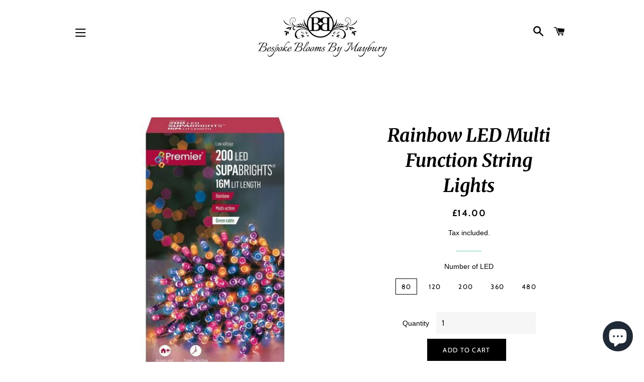

--- FILE ---
content_type: text/html; charset=utf-8
request_url: https://www.bespoke-blooms.co.uk/products/rainbow-led-multi-function-string-lights
body_size: 42295
content:
<!doctype html>
<html class="no-js" lang="en">
<head>
 
  <script src="//d1liekpayvooaz.cloudfront.net/apps/customizery/customizery.js?shop=bespoke-blooms-by-maybury.myshopify.com"></script>
  
  <!-- Basic page needs ================================================== -->
  <meta charset="utf-8">
  <meta http-equiv="X-UA-Compatible" content="IE=edge,chrome=1">

  
    <link rel="shortcut icon" href="//www.bespoke-blooms.co.uk/cdn/shop/files/favicon-min_32x32.png?v=1613593339" type="image/png" />
  

  <!-- Title and description ================================================== -->
  <title>
  Rainbow LED Multi Function String Lights &ndash; Bespoke Blooms By Maybury
  </title>

  
  <meta name="description" content="Available in a variety of lengths: 80 LED - 6.3m 120 LED - 9.5m 200 LED - 16m 360 LED - 28.7m 480 LED - 38.3m Ideal for a Christmas Tree, Window, Staircase and more. These lights offer 8 different flashing functions including on and can be used either indoor and outdoor. For your convenience the lights have a 8m long l">
  

  <!-- Helpers ================================================== -->
  <!-- /snippets/social-meta-tags.liquid -->




<meta property="og:site_name" content="Bespoke Blooms By Maybury">
<meta property="og:url" content="https://www.bespoke-blooms.co.uk/products/rainbow-led-multi-function-string-lights">
<meta property="og:title" content="Rainbow LED Multi Function String Lights">
<meta property="og:type" content="product">
<meta property="og:description" content="Available in a variety of lengths: 80 LED - 6.3m 120 LED - 9.5m 200 LED - 16m 360 LED - 28.7m 480 LED - 38.3m Ideal for a Christmas Tree, Window, Staircase and more. These lights offer 8 different flashing functions including on and can be used either indoor and outdoor. For your convenience the lights have a 8m long l">

  <meta property="og:price:amount" content="14.00">
  <meta property="og:price:currency" content="GBP">

<meta property="og:image" content="http://www.bespoke-blooms.co.uk/cdn/shop/products/23_1200x1200.jpg?v=1599087561"><meta property="og:image" content="http://www.bespoke-blooms.co.uk/cdn/shop/products/rainbow_1200x1200.jpg?v=1599087563"><meta property="og:image" content="http://www.bespoke-blooms.co.uk/cdn/shop/products/22_1200x1200.jpg?v=1599087565">
<meta property="og:image:secure_url" content="https://www.bespoke-blooms.co.uk/cdn/shop/products/23_1200x1200.jpg?v=1599087561"><meta property="og:image:secure_url" content="https://www.bespoke-blooms.co.uk/cdn/shop/products/rainbow_1200x1200.jpg?v=1599087563"><meta property="og:image:secure_url" content="https://www.bespoke-blooms.co.uk/cdn/shop/products/22_1200x1200.jpg?v=1599087565">


  <meta name="twitter:site" content="@BespokeBloomsBM">

<meta name="twitter:card" content="summary_large_image">
<meta name="twitter:title" content="Rainbow LED Multi Function String Lights">
<meta name="twitter:description" content="Available in a variety of lengths: 80 LED - 6.3m 120 LED - 9.5m 200 LED - 16m 360 LED - 28.7m 480 LED - 38.3m Ideal for a Christmas Tree, Window, Staircase and more. These lights offer 8 different flashing functions including on and can be used either indoor and outdoor. For your convenience the lights have a 8m long l">

  <link rel="canonical" href="https://www.bespoke-blooms.co.uk/products/rainbow-led-multi-function-string-lights">
  <meta name="viewport" content="width=device-width,initial-scale=1,shrink-to-fit=no">
  <meta name="theme-color" content="#000000">

  <!-- CSS ================================================== -->
  <link href="//www.bespoke-blooms.co.uk/cdn/shop/t/15/assets/timber.scss.css?v=11880757282761941931762005926" rel="stylesheet" type="text/css" media="all" />
  <link href="//www.bespoke-blooms.co.uk/cdn/shop/t/15/assets/theme.scss.css?v=148529202897852160271762005926" rel="stylesheet" type="text/css" media="all" />
  <link href="//www.bespoke-blooms.co.uk/cdn/shop/t/15/assets/owl.carousel.min.css?v=70516089817612781961676121768" rel="stylesheet" type="text/css" media="all" />
   <link href="//www.bespoke-blooms.co.uk/cdn/shop/t/15/assets/owl.theme.default.min.css?v=135046118358282713361676121768" rel="stylesheet" type="text/css" media="all" />

  <!-- Sections ================================================== -->
  <script>
    window.theme = window.theme || {};
    theme.strings = {
      zoomClose: "Close (Esc)",
      zoomPrev: "Previous (Left arrow key)",
      zoomNext: "Next (Right arrow key)",
      moneyFormat: "£{{amount}}",
      addressError: "Error looking up that address",
      addressNoResults: "No results for that address",
      addressQueryLimit: "You have exceeded the Google API usage limit. Consider upgrading to a \u003ca href=\"https:\/\/developers.google.com\/maps\/premium\/usage-limits\"\u003ePremium Plan\u003c\/a\u003e.",
      authError: "There was a problem authenticating your Google Maps account.",
      cartEmpty: "Your cart is currently empty.",
      cartCookie: "Enable cookies to use the shopping cart",
      cartSavings: "You're saving [savings]",
      productSlideLabel: "Slide [slide_number] of [slide_max]."
    };
    theme.settings = {
      cartType: "page",
      gridType: "collage"
    };
  </script>

  <script src="//www.bespoke-blooms.co.uk/cdn/shop/t/15/assets/jquery-2.2.3.min.js?v=58211863146907186831676121768" type="text/javascript"></script>

  <script src="//www.bespoke-blooms.co.uk/cdn/shop/t/15/assets/lazysizes.min.js?v=155223123402716617051676121768" async="async"></script>

  <script src="//www.bespoke-blooms.co.uk/cdn/shop/t/15/assets/theme.js?v=51994679659312294451676121768" defer="defer"></script>
  <script src="//www.bespoke-blooms.co.uk/cdn/shop/t/15/assets/owl.carousel.min.js?v=97891440811553454251676121768" defer="defer"></script>
  <link href="//code.jquery.com/ui/1.9.2/themes/base/jquery-ui.css" rel="stylesheet" type="text/css" media="all" />
  <script src="https://ajax.googleapis.com/ajax/libs/jqueryui/1.9.2/jquery-ui.min.js" defer="defer"></script>
  <script src="//www.bespoke-blooms.co.uk/cdn/shop/t/15/assets/sp-scripts.js?v=10558264826793163431676121768" defer="defer"></script>
  

  <!-- Header hook for plugins ================================================== -->
          <!-- DiscountDuck code, safe to remove if you uninstalled the app -->
  <!-- DiscountDuck code, safe to remove if you uninstalled the app -->
      
    <script type="text/javascript">
      window.ddLiquidProduct = {"id":4917436907622,"title":"Rainbow LED Multi Function String Lights","handle":"rainbow-led-multi-function-string-lights","description":"\u003cp\u003eAvailable in a variety of lengths:\u003c\/p\u003e\n\u003cp\u003e\u003cstrong\u003e80 LED - 6.3m\u003c\/strong\u003e\u003c\/p\u003e\n\u003cp\u003e\u003cstrong\u003e120 LED - 9.5m\u003c\/strong\u003e\u003c\/p\u003e\n\u003cp\u003e\u003cstrong\u003e200 LED - 16m\u003c\/strong\u003e\u003c\/p\u003e\n\u003cp\u003e\u003cstrong\u003e360 LED - 28.7m\u003c\/strong\u003e\u003c\/p\u003e\n\u003cp\u003e\u003cstrong\u003e480 LED - 38.3m\u003c\/strong\u003e\u003c\/p\u003e\n\u003cp\u003eIdeal for a Christmas Tree, Window, Staircase and more. These lights offer 8 different flashing functions including on and can be used either indoor and outdoor.\u003c\/p\u003e\n\u003cp\u003eFor your convenience the lights have a 8m long lead which allows you plenty or room to get to the plug and start the lights exactly where you would like them to come on.\u003c\/p\u003e\n\u003cp\u003eIn addition they have a very clever timer function. You switch the button on and they will stay on for 8 hours and then switch off for the remaining 16 hours. This means the lights will come on automatically at the same time every day\u003cbr\u003e\u003c\/p\u003e","published_at":"2022-09-23T16:40:55+01:00","created_at":"2020-09-02T22:55:35+01:00","vendor":"Bespoke Blooms By Maybury","type":"","tags":["MAINS POWERED LIGHTS"],"price":1400,"price_min":1400,"price_max":4400,"available":true,"price_varies":true,"compare_at_price":null,"compare_at_price_min":0,"compare_at_price_max":0,"compare_at_price_varies":false,"variants":[{"id":32061787832422,"title":"80","option1":"80","option2":null,"option3":null,"sku":"","requires_shipping":true,"taxable":true,"featured_image":{"id":15412203946086,"product_id":4917436907622,"position":6,"created_at":"2020-09-02T23:28:29+01:00","updated_at":"2020-09-03T00:12:47+01:00","alt":null,"width":2383,"height":2383,"src":"\/\/www.bespoke-blooms.co.uk\/cdn\/shop\/products\/LV178500RBW.jpg?v=1599088367","variant_ids":[32061787832422]},"available":true,"name":"Rainbow LED Multi Function String Lights - 80","public_title":"80","options":["80"],"price":1400,"weight":0,"compare_at_price":null,"inventory_quantity":11,"inventory_management":"shopify","inventory_policy":"deny","barcode":null,"featured_media":{"alt":null,"id":7587532144742,"position":6,"preview_image":{"aspect_ratio":1.0,"height":2383,"width":2383,"src":"\/\/www.bespoke-blooms.co.uk\/cdn\/shop\/products\/LV178500RBW.jpg?v=1599088367"}},"requires_selling_plan":false,"selling_plan_allocations":[]},{"id":32061787865190,"title":"120","option1":"120","option2":null,"option3":null,"sku":"","requires_shipping":true,"taxable":true,"featured_image":{"id":15412202438758,"product_id":4917436907622,"position":3,"created_at":"2020-09-02T23:27:43+01:00","updated_at":"2020-09-02T23:59:25+01:00","alt":null,"width":600,"height":600,"src":"\/\/www.bespoke-blooms.co.uk\/cdn\/shop\/products\/22.jpg?v=1599087565","variant_ids":[32061787865190]},"available":true,"name":"Rainbow LED Multi Function String Lights - 120","public_title":"120","options":["120"],"price":1800,"weight":0,"compare_at_price":null,"inventory_quantity":11,"inventory_management":"shopify","inventory_policy":"deny","barcode":null,"featured_media":{"alt":null,"id":7587530604646,"position":3,"preview_image":{"aspect_ratio":1.0,"height":600,"width":600,"src":"\/\/www.bespoke-blooms.co.uk\/cdn\/shop\/products\/22.jpg?v=1599087565"}},"requires_selling_plan":false,"selling_plan_allocations":[]},{"id":32061787897958,"title":"200","option1":"200","option2":null,"option3":null,"sku":"","requires_shipping":true,"taxable":true,"featured_image":{"id":15412202340454,"product_id":4917436907622,"position":1,"created_at":"2020-09-02T23:27:42+01:00","updated_at":"2020-09-02T23:59:21+01:00","alt":null,"width":600,"height":600,"src":"\/\/www.bespoke-blooms.co.uk\/cdn\/shop\/products\/23.jpg?v=1599087561","variant_ids":[32061787897958]},"available":true,"name":"Rainbow LED Multi Function String Lights - 200","public_title":"200","options":["200"],"price":2800,"weight":0,"compare_at_price":null,"inventory_quantity":11,"inventory_management":"shopify","inventory_policy":"deny","barcode":null,"featured_media":{"alt":null,"id":7587530637414,"position":1,"preview_image":{"aspect_ratio":1.0,"height":600,"width":600,"src":"\/\/www.bespoke-blooms.co.uk\/cdn\/shop\/products\/23.jpg?v=1599087561"}},"requires_selling_plan":false,"selling_plan_allocations":[]},{"id":32061787930726,"title":"360","option1":"360","option2":null,"option3":null,"sku":"","requires_shipping":true,"taxable":true,"featured_image":{"id":15412202471526,"product_id":4917436907622,"position":4,"created_at":"2020-09-02T23:27:43+01:00","updated_at":"2020-09-02T23:59:27+01:00","alt":null,"width":600,"height":600,"src":"\/\/www.bespoke-blooms.co.uk\/cdn\/shop\/products\/24.jpg?v=1599087567","variant_ids":[32061787930726]},"available":true,"name":"Rainbow LED Multi Function String Lights - 360","public_title":"360","options":["360"],"price":3400,"weight":0,"compare_at_price":null,"inventory_quantity":11,"inventory_management":"shopify","inventory_policy":"deny","barcode":null,"featured_media":{"alt":null,"id":7587530670182,"position":4,"preview_image":{"aspect_ratio":1.0,"height":600,"width":600,"src":"\/\/www.bespoke-blooms.co.uk\/cdn\/shop\/products\/24.jpg?v=1599087567"}},"requires_selling_plan":false,"selling_plan_allocations":[]},{"id":32061787963494,"title":"480","option1":"480","option2":null,"option3":null,"sku":"","requires_shipping":true,"taxable":true,"featured_image":{"id":15412202373222,"product_id":4917436907622,"position":5,"created_at":"2020-09-02T23:27:42+01:00","updated_at":"2020-09-02T23:59:29+01:00","alt":null,"width":600,"height":600,"src":"\/\/www.bespoke-blooms.co.uk\/cdn\/shop\/products\/25.jpg?v=1599087569","variant_ids":[32061787963494]},"available":true,"name":"Rainbow LED Multi Function String Lights - 480","public_title":"480","options":["480"],"price":4400,"weight":0,"compare_at_price":null,"inventory_quantity":11,"inventory_management":"shopify","inventory_policy":"deny","barcode":null,"featured_media":{"alt":null,"id":7587530702950,"position":5,"preview_image":{"aspect_ratio":1.0,"height":600,"width":600,"src":"\/\/www.bespoke-blooms.co.uk\/cdn\/shop\/products\/25.jpg?v=1599087569"}},"requires_selling_plan":false,"selling_plan_allocations":[]}],"images":["\/\/www.bespoke-blooms.co.uk\/cdn\/shop\/products\/23.jpg?v=1599087561","\/\/www.bespoke-blooms.co.uk\/cdn\/shop\/products\/rainbow.jpg?v=1599087563","\/\/www.bespoke-blooms.co.uk\/cdn\/shop\/products\/22.jpg?v=1599087565","\/\/www.bespoke-blooms.co.uk\/cdn\/shop\/products\/24.jpg?v=1599087567","\/\/www.bespoke-blooms.co.uk\/cdn\/shop\/products\/25.jpg?v=1599087569","\/\/www.bespoke-blooms.co.uk\/cdn\/shop\/products\/LV178500RBW.jpg?v=1599088367"],"featured_image":"\/\/www.bespoke-blooms.co.uk\/cdn\/shop\/products\/23.jpg?v=1599087561","options":["Number of LED"],"media":[{"alt":null,"id":7587530637414,"position":1,"preview_image":{"aspect_ratio":1.0,"height":600,"width":600,"src":"\/\/www.bespoke-blooms.co.uk\/cdn\/shop\/products\/23.jpg?v=1599087561"},"aspect_ratio":1.0,"height":600,"media_type":"image","src":"\/\/www.bespoke-blooms.co.uk\/cdn\/shop\/products\/23.jpg?v=1599087561","width":600},{"alt":null,"id":7587447799910,"position":2,"preview_image":{"aspect_ratio":1.0,"height":628,"width":628,"src":"\/\/www.bespoke-blooms.co.uk\/cdn\/shop\/products\/rainbow.jpg?v=1599087563"},"aspect_ratio":1.0,"height":628,"media_type":"image","src":"\/\/www.bespoke-blooms.co.uk\/cdn\/shop\/products\/rainbow.jpg?v=1599087563","width":628},{"alt":null,"id":7587530604646,"position":3,"preview_image":{"aspect_ratio":1.0,"height":600,"width":600,"src":"\/\/www.bespoke-blooms.co.uk\/cdn\/shop\/products\/22.jpg?v=1599087565"},"aspect_ratio":1.0,"height":600,"media_type":"image","src":"\/\/www.bespoke-blooms.co.uk\/cdn\/shop\/products\/22.jpg?v=1599087565","width":600},{"alt":null,"id":7587530670182,"position":4,"preview_image":{"aspect_ratio":1.0,"height":600,"width":600,"src":"\/\/www.bespoke-blooms.co.uk\/cdn\/shop\/products\/24.jpg?v=1599087567"},"aspect_ratio":1.0,"height":600,"media_type":"image","src":"\/\/www.bespoke-blooms.co.uk\/cdn\/shop\/products\/24.jpg?v=1599087567","width":600},{"alt":null,"id":7587530702950,"position":5,"preview_image":{"aspect_ratio":1.0,"height":600,"width":600,"src":"\/\/www.bespoke-blooms.co.uk\/cdn\/shop\/products\/25.jpg?v=1599087569"},"aspect_ratio":1.0,"height":600,"media_type":"image","src":"\/\/www.bespoke-blooms.co.uk\/cdn\/shop\/products\/25.jpg?v=1599087569","width":600},{"alt":null,"id":7587532144742,"position":6,"preview_image":{"aspect_ratio":1.0,"height":2383,"width":2383,"src":"\/\/www.bespoke-blooms.co.uk\/cdn\/shop\/products\/LV178500RBW.jpg?v=1599088367"},"aspect_ratio":1.0,"height":2383,"media_type":"image","src":"\/\/www.bespoke-blooms.co.uk\/cdn\/shop\/products\/LV178500RBW.jpg?v=1599088367","width":2383}],"requires_selling_plan":false,"selling_plan_groups":[],"content":"\u003cp\u003eAvailable in a variety of lengths:\u003c\/p\u003e\n\u003cp\u003e\u003cstrong\u003e80 LED - 6.3m\u003c\/strong\u003e\u003c\/p\u003e\n\u003cp\u003e\u003cstrong\u003e120 LED - 9.5m\u003c\/strong\u003e\u003c\/p\u003e\n\u003cp\u003e\u003cstrong\u003e200 LED - 16m\u003c\/strong\u003e\u003c\/p\u003e\n\u003cp\u003e\u003cstrong\u003e360 LED - 28.7m\u003c\/strong\u003e\u003c\/p\u003e\n\u003cp\u003e\u003cstrong\u003e480 LED - 38.3m\u003c\/strong\u003e\u003c\/p\u003e\n\u003cp\u003eIdeal for a Christmas Tree, Window, Staircase and more. These lights offer 8 different flashing functions including on and can be used either indoor and outdoor.\u003c\/p\u003e\n\u003cp\u003eFor your convenience the lights have a 8m long lead which allows you plenty or room to get to the plug and start the lights exactly where you would like them to come on.\u003c\/p\u003e\n\u003cp\u003eIn addition they have a very clever timer function. You switch the button on and they will stay on for 8 hours and then switch off for the remaining 16 hours. This means the lights will come on automatically at the same time every day\u003cbr\u003e\u003c\/p\u003e"}
      window.ddLiquidCart = {"note":null,"attributes":{},"original_total_price":0,"total_price":0,"total_discount":0,"total_weight":0.0,"item_count":0,"items":[],"requires_shipping":false,"currency":"GBP","items_subtotal_price":0,"cart_level_discount_applications":[],"checkout_charge_amount":0}
    </script>
    <script type="text/javascript" async="" src="https://dd.redcod.ch/public_scripts/4qZWoO2F6nfDXWJQOD3DSNnyPEcAA6dRexyKCECLHaNVShMONoIrZiINQFp9jP1P3Wxh2ky3NW454bYqOUryovIYa6BAa8IMMGSMfoVM7slzZKhxLnfoDTpZ9Js9VV7W/"></script>
    
  <!-- DiscountDuck code, safe to remove if you uninstalled the app -->
<script>window.performance && window.performance.mark && window.performance.mark('shopify.content_for_header.start');</script><meta name="google-site-verification" content="Ktx6omilZqdH5i8lPvJYpcTUWK4cvYgb0YzfSWOHCvI">
<meta id="shopify-digital-wallet" name="shopify-digital-wallet" content="/15424557/digital_wallets/dialog">
<meta name="shopify-checkout-api-token" content="8b5b544cb1c4ea4f53c76faeb45c2646">
<meta id="in-context-paypal-metadata" data-shop-id="15424557" data-venmo-supported="false" data-environment="production" data-locale="en_US" data-paypal-v4="true" data-currency="GBP">
<link rel="alternate" type="application/json+oembed" href="https://www.bespoke-blooms.co.uk/products/rainbow-led-multi-function-string-lights.oembed">
<script async="async" src="/checkouts/internal/preloads.js?locale=en-GB"></script>
<link rel="preconnect" href="https://shop.app" crossorigin="anonymous">
<script async="async" src="https://shop.app/checkouts/internal/preloads.js?locale=en-GB&shop_id=15424557" crossorigin="anonymous"></script>
<script id="shopify-features" type="application/json">{"accessToken":"8b5b544cb1c4ea4f53c76faeb45c2646","betas":["rich-media-storefront-analytics"],"domain":"www.bespoke-blooms.co.uk","predictiveSearch":true,"shopId":15424557,"locale":"en"}</script>
<script>var Shopify = Shopify || {};
Shopify.shop = "bespoke-blooms-by-maybury.myshopify.com";
Shopify.locale = "en";
Shopify.currency = {"active":"GBP","rate":"1.0"};
Shopify.country = "GB";
Shopify.theme = {"name":"ITG[11-02] Brooklyn","id":143638921513,"schema_name":"Brooklyn","schema_version":"16.0.1","theme_store_id":730,"role":"main"};
Shopify.theme.handle = "null";
Shopify.theme.style = {"id":null,"handle":null};
Shopify.cdnHost = "www.bespoke-blooms.co.uk/cdn";
Shopify.routes = Shopify.routes || {};
Shopify.routes.root = "/";</script>
<script type="module">!function(o){(o.Shopify=o.Shopify||{}).modules=!0}(window);</script>
<script>!function(o){function n(){var o=[];function n(){o.push(Array.prototype.slice.apply(arguments))}return n.q=o,n}var t=o.Shopify=o.Shopify||{};t.loadFeatures=n(),t.autoloadFeatures=n()}(window);</script>
<script>
  window.ShopifyPay = window.ShopifyPay || {};
  window.ShopifyPay.apiHost = "shop.app\/pay";
  window.ShopifyPay.redirectState = null;
</script>
<script id="shop-js-analytics" type="application/json">{"pageType":"product"}</script>
<script defer="defer" async type="module" src="//www.bespoke-blooms.co.uk/cdn/shopifycloud/shop-js/modules/v2/client.init-shop-cart-sync_Bc8-qrdt.en.esm.js"></script>
<script defer="defer" async type="module" src="//www.bespoke-blooms.co.uk/cdn/shopifycloud/shop-js/modules/v2/chunk.common_CmNk3qlo.esm.js"></script>
<script type="module">
  await import("//www.bespoke-blooms.co.uk/cdn/shopifycloud/shop-js/modules/v2/client.init-shop-cart-sync_Bc8-qrdt.en.esm.js");
await import("//www.bespoke-blooms.co.uk/cdn/shopifycloud/shop-js/modules/v2/chunk.common_CmNk3qlo.esm.js");

  window.Shopify.SignInWithShop?.initShopCartSync?.({"fedCMEnabled":true,"windoidEnabled":true});

</script>
<script>
  window.Shopify = window.Shopify || {};
  if (!window.Shopify.featureAssets) window.Shopify.featureAssets = {};
  window.Shopify.featureAssets['shop-js'] = {"shop-cart-sync":["modules/v2/client.shop-cart-sync_DOpY4EW0.en.esm.js","modules/v2/chunk.common_CmNk3qlo.esm.js"],"init-fed-cm":["modules/v2/client.init-fed-cm_D2vsy40D.en.esm.js","modules/v2/chunk.common_CmNk3qlo.esm.js"],"shop-button":["modules/v2/client.shop-button_CI-s0xGZ.en.esm.js","modules/v2/chunk.common_CmNk3qlo.esm.js"],"shop-toast-manager":["modules/v2/client.shop-toast-manager_Cx0C6may.en.esm.js","modules/v2/chunk.common_CmNk3qlo.esm.js"],"init-windoid":["modules/v2/client.init-windoid_CXNAd0Cm.en.esm.js","modules/v2/chunk.common_CmNk3qlo.esm.js"],"init-shop-email-lookup-coordinator":["modules/v2/client.init-shop-email-lookup-coordinator_B9mmbKi4.en.esm.js","modules/v2/chunk.common_CmNk3qlo.esm.js"],"shop-cash-offers":["modules/v2/client.shop-cash-offers_CL9Nay2h.en.esm.js","modules/v2/chunk.common_CmNk3qlo.esm.js","modules/v2/chunk.modal_CvhjeixQ.esm.js"],"avatar":["modules/v2/client.avatar_BTnouDA3.en.esm.js"],"init-shop-cart-sync":["modules/v2/client.init-shop-cart-sync_Bc8-qrdt.en.esm.js","modules/v2/chunk.common_CmNk3qlo.esm.js"],"init-customer-accounts-sign-up":["modules/v2/client.init-customer-accounts-sign-up_C7zhr03q.en.esm.js","modules/v2/client.shop-login-button_BbMx65lK.en.esm.js","modules/v2/chunk.common_CmNk3qlo.esm.js","modules/v2/chunk.modal_CvhjeixQ.esm.js"],"pay-button":["modules/v2/client.pay-button_Bhm3077V.en.esm.js","modules/v2/chunk.common_CmNk3qlo.esm.js"],"init-shop-for-new-customer-accounts":["modules/v2/client.init-shop-for-new-customer-accounts_rLbLSDTe.en.esm.js","modules/v2/client.shop-login-button_BbMx65lK.en.esm.js","modules/v2/chunk.common_CmNk3qlo.esm.js","modules/v2/chunk.modal_CvhjeixQ.esm.js"],"init-customer-accounts":["modules/v2/client.init-customer-accounts_DkVf8Jdu.en.esm.js","modules/v2/client.shop-login-button_BbMx65lK.en.esm.js","modules/v2/chunk.common_CmNk3qlo.esm.js","modules/v2/chunk.modal_CvhjeixQ.esm.js"],"shop-login-button":["modules/v2/client.shop-login-button_BbMx65lK.en.esm.js","modules/v2/chunk.common_CmNk3qlo.esm.js","modules/v2/chunk.modal_CvhjeixQ.esm.js"],"shop-follow-button":["modules/v2/client.shop-follow-button_B-omSWeu.en.esm.js","modules/v2/chunk.common_CmNk3qlo.esm.js","modules/v2/chunk.modal_CvhjeixQ.esm.js"],"lead-capture":["modules/v2/client.lead-capture_DZQFWrYz.en.esm.js","modules/v2/chunk.common_CmNk3qlo.esm.js","modules/v2/chunk.modal_CvhjeixQ.esm.js"],"checkout-modal":["modules/v2/client.checkout-modal_Fp9GouFF.en.esm.js","modules/v2/chunk.common_CmNk3qlo.esm.js","modules/v2/chunk.modal_CvhjeixQ.esm.js"],"shop-login":["modules/v2/client.shop-login_B9KWmZaW.en.esm.js","modules/v2/chunk.common_CmNk3qlo.esm.js","modules/v2/chunk.modal_CvhjeixQ.esm.js"],"payment-terms":["modules/v2/client.payment-terms_Bl_bs7GP.en.esm.js","modules/v2/chunk.common_CmNk3qlo.esm.js","modules/v2/chunk.modal_CvhjeixQ.esm.js"]};
</script>
<script>(function() {
  var isLoaded = false;
  function asyncLoad() {
    if (isLoaded) return;
    isLoaded = true;
    var urls = ["https:\/\/shopify.covet.pics\/covet-pics-widget-inject.js?shop=bespoke-blooms-by-maybury.myshopify.com","https:\/\/dd.redcod.ch\/public_scripts\/4qZWoO2F6nfDXWJQOD3DSNnyPEcAA6dRexyKCECLHaNVShMONoIrZiINQFp9jP1P3Wxh2ky3NW454bYqOUryovIYa6BAa8IMMGSMfoVM7slzZKhxLnfoDTpZ9Js9VV7W\/?shop=bespoke-blooms-by-maybury.myshopify.com","https:\/\/cdnig.addons.business\/embed\/cloud\/bespoke-blooms-by-maybury\/cziframeagent.js?v=212104101107\u0026token=cGGn222203EGtySL\u0026shop=bespoke-blooms-by-maybury.myshopify.com"];
    for (var i = 0; i < urls.length; i++) {
      var s = document.createElement('script');
      s.type = 'text/javascript';
      s.async = true;
      s.src = urls[i];
      var x = document.getElementsByTagName('script')[0];
      x.parentNode.insertBefore(s, x);
    }
  };
  if(window.attachEvent) {
    window.attachEvent('onload', asyncLoad);
  } else {
    window.addEventListener('load', asyncLoad, false);
  }
})();</script>
<script id="__st">var __st={"a":15424557,"offset":0,"reqid":"e421167a-d6f8-44fa-bb7c-bb0b228129fe-1762414861","pageurl":"www.bespoke-blooms.co.uk\/products\/rainbow-led-multi-function-string-lights","u":"1761c8611d94","p":"product","rtyp":"product","rid":4917436907622};</script>
<script>window.ShopifyPaypalV4VisibilityTracking = true;</script>
<script id="captcha-bootstrap">!function(){'use strict';const t='contact',e='account',n='new_comment',o=[[t,t],['blogs',n],['comments',n],[t,'customer']],c=[[e,'customer_login'],[e,'guest_login'],[e,'recover_customer_password'],[e,'create_customer']],r=t=>t.map((([t,e])=>`form[action*='/${t}']:not([data-nocaptcha='true']) input[name='form_type'][value='${e}']`)).join(','),a=t=>()=>t?[...document.querySelectorAll(t)].map((t=>t.form)):[];function s(){const t=[...o],e=r(t);return a(e)}const i='password',u='form_key',d=['recaptcha-v3-token','g-recaptcha-response','h-captcha-response',i],f=()=>{try{return window.sessionStorage}catch{return}},m='__shopify_v',_=t=>t.elements[u];function p(t,e,n=!1){try{const o=window.sessionStorage,c=JSON.parse(o.getItem(e)),{data:r}=function(t){const{data:e,action:n}=t;return t[m]||n?{data:e,action:n}:{data:t,action:n}}(c);for(const[e,n]of Object.entries(r))t.elements[e]&&(t.elements[e].value=n);n&&o.removeItem(e)}catch(o){console.error('form repopulation failed',{error:o})}}const l='form_type',E='cptcha';function T(t){t.dataset[E]=!0}const w=window,h=w.document,L='Shopify',v='ce_forms',y='captcha';let A=!1;((t,e)=>{const n=(g='f06e6c50-85a8-45c8-87d0-21a2b65856fe',I='https://cdn.shopify.com/shopifycloud/storefront-forms-hcaptcha/ce_storefront_forms_captcha_hcaptcha.v1.5.2.iife.js',D={infoText:'Protected by hCaptcha',privacyText:'Privacy',termsText:'Terms'},(t,e,n)=>{const o=w[L][v],c=o.bindForm;if(c)return c(t,g,e,D).then(n);var r;o.q.push([[t,g,e,D],n]),r=I,A||(h.body.append(Object.assign(h.createElement('script'),{id:'captcha-provider',async:!0,src:r})),A=!0)});var g,I,D;w[L]=w[L]||{},w[L][v]=w[L][v]||{},w[L][v].q=[],w[L][y]=w[L][y]||{},w[L][y].protect=function(t,e){n(t,void 0,e),T(t)},Object.freeze(w[L][y]),function(t,e,n,w,h,L){const[v,y,A,g]=function(t,e,n){const i=e?o:[],u=t?c:[],d=[...i,...u],f=r(d),m=r(i),_=r(d.filter((([t,e])=>n.includes(e))));return[a(f),a(m),a(_),s()]}(w,h,L),I=t=>{const e=t.target;return e instanceof HTMLFormElement?e:e&&e.form},D=t=>v().includes(t);t.addEventListener('submit',(t=>{const e=I(t);if(!e)return;const n=D(e)&&!e.dataset.hcaptchaBound&&!e.dataset.recaptchaBound,o=_(e),c=g().includes(e)&&(!o||!o.value);(n||c)&&t.preventDefault(),c&&!n&&(function(t){try{if(!f())return;!function(t){const e=f();if(!e)return;const n=_(t);if(!n)return;const o=n.value;o&&e.removeItem(o)}(t);const e=Array.from(Array(32),(()=>Math.random().toString(36)[2])).join('');!function(t,e){_(t)||t.append(Object.assign(document.createElement('input'),{type:'hidden',name:u})),t.elements[u].value=e}(t,e),function(t,e){const n=f();if(!n)return;const o=[...t.querySelectorAll(`input[type='${i}']`)].map((({name:t})=>t)),c=[...d,...o],r={};for(const[a,s]of new FormData(t).entries())c.includes(a)||(r[a]=s);n.setItem(e,JSON.stringify({[m]:1,action:t.action,data:r}))}(t,e)}catch(e){console.error('failed to persist form',e)}}(e),e.submit())}));const S=(t,e)=>{t&&!t.dataset[E]&&(n(t,e.some((e=>e===t))),T(t))};for(const o of['focusin','change'])t.addEventListener(o,(t=>{const e=I(t);D(e)&&S(e,y())}));const B=e.get('form_key'),M=e.get(l),P=B&&M;t.addEventListener('DOMContentLoaded',(()=>{const t=y();if(P)for(const e of t)e.elements[l].value===M&&p(e,B);[...new Set([...A(),...v().filter((t=>'true'===t.dataset.shopifyCaptcha))])].forEach((e=>S(e,t)))}))}(h,new URLSearchParams(w.location.search),n,t,e,['guest_login'])})(!0,!0)}();</script>
<script integrity="sha256-52AcMU7V7pcBOXWImdc/TAGTFKeNjmkeM1Pvks/DTgc=" data-source-attribution="shopify.loadfeatures" defer="defer" src="//www.bespoke-blooms.co.uk/cdn/shopifycloud/storefront/assets/storefront/load_feature-81c60534.js" crossorigin="anonymous"></script>
<script crossorigin="anonymous" defer="defer" src="//www.bespoke-blooms.co.uk/cdn/shopifycloud/storefront/assets/shopify_pay/storefront-65b4c6d7.js?v=20250812"></script>
<script data-source-attribution="shopify.dynamic_checkout.dynamic.init">var Shopify=Shopify||{};Shopify.PaymentButton=Shopify.PaymentButton||{isStorefrontPortableWallets:!0,init:function(){window.Shopify.PaymentButton.init=function(){};var t=document.createElement("script");t.src="https://www.bespoke-blooms.co.uk/cdn/shopifycloud/portable-wallets/latest/portable-wallets.en.js",t.type="module",document.head.appendChild(t)}};
</script>
<script data-source-attribution="shopify.dynamic_checkout.buyer_consent">
  function portableWalletsHideBuyerConsent(e){var t=document.getElementById("shopify-buyer-consent"),n=document.getElementById("shopify-subscription-policy-button");t&&n&&(t.classList.add("hidden"),t.setAttribute("aria-hidden","true"),n.removeEventListener("click",e))}function portableWalletsShowBuyerConsent(e){var t=document.getElementById("shopify-buyer-consent"),n=document.getElementById("shopify-subscription-policy-button");t&&n&&(t.classList.remove("hidden"),t.removeAttribute("aria-hidden"),n.addEventListener("click",e))}window.Shopify?.PaymentButton&&(window.Shopify.PaymentButton.hideBuyerConsent=portableWalletsHideBuyerConsent,window.Shopify.PaymentButton.showBuyerConsent=portableWalletsShowBuyerConsent);
</script>
<script data-source-attribution="shopify.dynamic_checkout.cart.bootstrap">document.addEventListener("DOMContentLoaded",(function(){function t(){return document.querySelector("shopify-accelerated-checkout-cart, shopify-accelerated-checkout")}if(t())Shopify.PaymentButton.init();else{new MutationObserver((function(e,n){t()&&(Shopify.PaymentButton.init(),n.disconnect())})).observe(document.body,{childList:!0,subtree:!0})}}));
</script>
<link id="shopify-accelerated-checkout-styles" rel="stylesheet" media="screen" href="https://www.bespoke-blooms.co.uk/cdn/shopifycloud/portable-wallets/latest/accelerated-checkout-backwards-compat.css" crossorigin="anonymous">
<style id="shopify-accelerated-checkout-cart">
        #shopify-buyer-consent {
  margin-top: 1em;
  display: inline-block;
  width: 100%;
}

#shopify-buyer-consent.hidden {
  display: none;
}

#shopify-subscription-policy-button {
  background: none;
  border: none;
  padding: 0;
  text-decoration: underline;
  font-size: inherit;
  cursor: pointer;
}

#shopify-subscription-policy-button::before {
  box-shadow: none;
}

      </style>

<script>window.performance && window.performance.mark && window.performance.mark('shopify.content_for_header.end');</script>

  <script src="//www.bespoke-blooms.co.uk/cdn/shop/t/15/assets/bsub.js?v=124722784642595096641676121768" type="text/javascript"></script>
<link href="//www.bespoke-blooms.co.uk/cdn/shop/t/15/assets/bsub.scss.css?v=95412381906123361661676121768" rel="stylesheet" type="text/css" media="all" />
<script src="//www.bespoke-blooms.co.uk/cdn/shop/t/15/assets/modernizr.min.js?v=21391054748206432451676121768" type="text/javascript"></script>

  
  
<script>
    // empty script tag to work around a platform issue where attributes of first script in file are scrubbed
</script>

<script id="bold-subscriptions-script" type="text/javascript">
    window.BOLD = window.BOLD || {};
    window.BOLD.subscriptions = window.BOLD.subscriptions || {};
    window.BOLD.subscriptions.config = window.BOLD.subscriptions.config || {};
    window.BOLD.subscriptions.config.legacyAssetsLoaded = true;

    if (!window.BOLD.subscriptions.config.isAppEmbedEnabled) {
        window.BOLD.subscriptions.classes = window.BOLD.subscriptions.classes || {};
        window.BOLD.subscriptions.patches = window.BOLD.subscriptions.patches || {};
        window.BOLD.subscriptions.patches.maxCheckoutRetries = window.BOLD.subscriptions.patches.maxCheckoutRetries || 200;
        window.BOLD.subscriptions.patches.currentCheckoutRetries = window.BOLD.subscriptions.patches.currentCheckoutRetries || 0;
        window.BOLD.subscriptions.patches.maxCashierPatchAttempts = window.BOLD.subscriptions.patches.maxCashierPatchAttempts || 200;
        window.BOLD.subscriptions.patches.currentCashierPatchAttempts = window.BOLD.subscriptions.patches.currentCashierPatchAttempts || 0;
        window.BOLD.subscriptions.config.platform = 'shopify';
        window.BOLD.subscriptions.config.shopDomain = 'bespoke-blooms-by-maybury.myshopify.com';
        window.BOLD.subscriptions.config.customDomain = 'www.bespoke-blooms.co.uk';
        window.BOLD.subscriptions.config.shopIdentifier = '15424557';
                    window.BOLD.subscriptions.config.appUrl = 'https://sub.boldapps.net';
        window.BOLD.subscriptions.config.currencyCode = 'GBP';
        window.BOLD.subscriptions.config.checkoutType = 'shopify';
        window.BOLD.subscriptions.config.currencyFormat = "\u00a3\u0026#123;\u0026#123;amount}}";
        window.BOLD.subscriptions.config.shopCurrencies = [{"id":2234,"currency":"GBP","currency_format":"\u0026pound;\u0026#123;\u0026#123;amount}}","created_at":"2021-04-15 09:27:23","updated_at":"2021-04-15 09:27:23"}];
        window.BOLD.subscriptions.config.shopSettings = {"allow_msp_cancellation":true,"allow_msp_prepaid_renewal":true,"customer_can_pause_subscription":true,"customer_can_change_next_order_date":true,"customer_can_change_order_frequency":true,"customer_can_create_an_additional_order":false,"customer_can_use_passwordless_login":false,"customer_passwordless_login_redirect":false,"customer_can_add_products_to_existing_subscriptions":false,"show_currency_code":true,"stored_payment_method_policy":"required"};
        window.BOLD.subscriptions.config.customerLoginPath = null;

        // TODO: Remove the isset with BS2-4659_improve_large_group_selection
                    window.BOLD.subscriptions.config.loadSubscriptionGroupFrom = 'default';
                                window.BOLD.subscriptions.config.loadSubscriptionGroupFromTypes = {"DEFAULT":"default","BSUB_API":"bsub_api"};
                    window.BOLD.subscriptions.config.cashierPluginOnlyMode = window.BOLD.subscriptions.config.cashierPluginOnlyMode || false;
        if (window.BOLD.subscriptions.config.waitForCheckoutLoader === undefined) {
            window.BOLD.subscriptions.config.waitForCheckoutLoader = true;
        }

        window.BOLD.subscriptions.config.addToCartFormSelectors = window.BOLD.subscriptions.config.addToCartFormSelectors || [];
        window.BOLD.subscriptions.config.addToCartButtonSelectors = window.BOLD.subscriptions.config.addToCartButtonSelectors || [];
        window.BOLD.subscriptions.config.widgetInsertBeforeSelectors = window.BOLD.subscriptions.config.widgetInsertBeforeSelectors || [];
        window.BOLD.subscriptions.config.quickAddToCartButtonSelectors = window.BOLD.subscriptions.config.quickAddToCartButtonSelectors || [];
        window.BOLD.subscriptions.config.cartElementSelectors = window.BOLD.subscriptions.config.cartElementSelectors || [];
        window.BOLD.subscriptions.config.cartTotalElementSelectors = window.BOLD.subscriptions.config.cartTotalElementSelectors || [];
        window.BOLD.subscriptions.config.lineItemSelectors = window.BOLD.subscriptions.config.lineItemSelectors || [];
        window.BOLD.subscriptions.config.lineItemNameSelectors = window.BOLD.subscriptions.config.lineItemNameSelectors || [];
        window.BOLD.subscriptions.config.checkoutButtonSelectors = window.BOLD.subscriptions.config.checkoutButtonSelectors || [];

        window.BOLD.subscriptions.config.featureFlags = window.BOLD.subscriptions.config.featureFlags || ["BS2-4293-skip-tx-fee-eq-zero","BE-1393-relocate-prepaid-metadata","BE-1614-use-seletedDate-for-offset"];
        window.BOLD.subscriptions.config.subscriptionProcessingFrequency = '60';
        window.BOLD.subscriptions.config.requireMSPInitialLoadingMessage = true;
        window.BOLD.subscriptions.data = window.BOLD.subscriptions.data || {};

        // Interval text markup template
        window.BOLD.subscriptions.config.lineItemPropertyListSelectors = window.BOLD.subscriptions.config.lineItemPropertyListSelectors || [];
        window.BOLD.subscriptions.config.lineItemPropertyListSelectors.push('dl.definitionList');
        window.BOLD.subscriptions.config.lineItemPropertyListTemplate = window.BOLD.subscriptions.config.lineItemPropertyListTemplate || '<dl class="definitionList"></dl>';
        window.BOLD.subscriptions.config.lineItemPropertyTemplate = window.BOLD.subscriptions.config.lineItemPropertyTemplate || '<dt class="definitionList-key">\:</dt><dd class="definitionList-value">\</dd>';

        // Discount text markup template
        window.BOLD.subscriptions.config.discountItemTemplate = window.BOLD.subscriptions.config.discountItemTemplate || '<div class="bold-subscriptions-discount"><div class="bold-subscriptions-discount__details">\</div><div class="bold-subscriptions-discount__total">\</div></div>';


        // Constants in XMLHttpRequest are not reliable, so we will create our own
        // reference: https://developer.mozilla.org/en-US/docs/Web/API/XMLHttpRequest/readyState
        window.BOLD.subscriptions.config.XMLHttpRequest = {
            UNSENT:0,            // Client has been created. open() not called yet.
            OPENED: 1,           // open() has been called.
            HEADERS_RECEIVED: 2, // send() has been called, and headers and status are available.
            LOADING: 3,          // Downloading; responseText holds partial data.
            DONE: 4              // The operation is complete.
        };

        window.BOLD.subscriptions.config.assetBaseUrl = 'https://sub.boldapps.net';
        if (window.localStorage && window.localStorage.getItem('boldSubscriptionsAssetBaseUrl')) {
            window.BOLD.subscriptions.config.assetBaseUrl = window.localStorage.getItem('boldSubscriptionsAssetBaseUrl')
        }

        window.BOLD.subscriptions.data.subscriptionGroups = [];
        if (localStorage && localStorage.getItem('boldSubscriptionsSubscriptionGroups')) {
            window.BOLD.subscriptions.data.subscriptionGroups = JSON.parse(localStorage.getItem('boldSubscriptionsSubscriptionGroups'));
        } else {
            window.BOLD.subscriptions.data.subscriptionGroups = [{"id":7297,"billing_rules":[{"id":14126,"subscription_group_id":7297,"interval_name":"Every 2 Weeks","billing_rule":"FREQ=WEEKLY;INTERVAL=2;BYDAY=WE","custom_billing_rule":""},{"id":52247,"subscription_group_id":7297,"interval_name":"Every Week","billing_rule":"FREQ=MONTHLY;BYMONTHDAY=3","custom_billing_rule":""},{"id":52248,"subscription_group_id":7297,"interval_name":"Every 3 Weeks","billing_rule":"FREQ=WEEKLY;INTERVAL=3;BYDAY=WE","custom_billing_rule":""},{"id":52249,"subscription_group_id":7297,"interval_name":"Every 4 weeks","billing_rule":"FREQ=WEEKLY;INTERVAL=4;BYDAY=WE","custom_billing_rule":""},{"id":52250,"subscription_group_id":7297,"interval_name":"Every 5 weeks ","billing_rule":"FREQ=WEEKLY;INTERVAL=5;BYDAY=WE","custom_billing_rule":""},{"id":52251,"subscription_group_id":7297,"interval_name":"Every 6 weeks","billing_rule":"FREQ=WEEKLY;INTERVAL=6;BYDAY=WE","custom_billing_rule":""}],"is_subscription_only":false,"allow_prepaid":false,"is_prepaid_only":false,"should_continue_prepaid":true,"continue_prepaid_type":"as_prepaid","prepaid_durations":[{"id":7226,"subscription_group_id":7297,"total_duration":1,"discount_type":"percentage","discount_value":0}],"selection_options":[{"platform_entity_id":"5003219796070"}],"discount_type":"no_discount","percent_discount":0,"fixed_discount":0,"can_add_to_cart":true},{"id":7309,"billing_rules":[{"id":14136,"subscription_group_id":7309,"interval_name":"Every 2 weeks","billing_rule":"FREQ=WEEKLY;INTERVAL=2","custom_billing_rule":""},{"id":14137,"subscription_group_id":7309,"interval_name":"Every 3 weeks","billing_rule":"FREQ=WEEKLY;INTERVAL=3","custom_billing_rule":""},{"id":14138,"subscription_group_id":7309,"interval_name":"Every 4 weeks","billing_rule":"FREQ=WEEKLY;INTERVAL=4","custom_billing_rule":""},{"id":14139,"subscription_group_id":7309,"interval_name":"Every 5 weeks","billing_rule":"FREQ=WEEKLY;INTERVAL=5","custom_billing_rule":""},{"id":14140,"subscription_group_id":7309,"interval_name":"Every 6 weeks","billing_rule":"FREQ=WEEKLY;INTERVAL=6","custom_billing_rule":""}],"is_subscription_only":false,"allow_prepaid":false,"is_prepaid_only":false,"should_continue_prepaid":true,"continue_prepaid_type":"as_prepaid","prepaid_durations":[{"id":7238,"subscription_group_id":7309,"total_duration":1,"discount_type":"percentage","discount_value":0}],"selection_options":[{"platform_entity_id":"4999290388582"},{"platform_entity_id":"4706665791590"},{"platform_entity_id":"4999289307238"},{"platform_entity_id":"4712354480230"},{"platform_entity_id":"4998915326054"},{"platform_entity_id":"4998916604006"},{"platform_entity_id":"4998925615206"},{"platform_entity_id":"4998926368870"},{"platform_entity_id":"4998927155302"},{"platform_entity_id":"4998927679590"},{"platform_entity_id":"4998928302182"},{"platform_entity_id":"4998928892006"},{"platform_entity_id":"4998930169958"},{"platform_entity_id":"4998930595942"},{"platform_entity_id":"4998931316838"},{"platform_entity_id":"4998932168806"},{"platform_entity_id":"4998932529254"},{"platform_entity_id":"4998933020774"},{"platform_entity_id":"5000092385382"},{"platform_entity_id":"5000094449766"},{"platform_entity_id":"5000104902758"},{"platform_entity_id":"5000106508390"},{"platform_entity_id":"5000110735462"},{"platform_entity_id":"5000115224678"},{"platform_entity_id":"5000120533094"},{"platform_entity_id":"5000126136422"},{"platform_entity_id":"5000134262886"},{"platform_entity_id":"5000138948710"},{"platform_entity_id":"5000759804006"},{"platform_entity_id":"5000760393830"},{"platform_entity_id":"5000761213030"},{"platform_entity_id":"5000761933926"},{"platform_entity_id":"5000764260454"},{"platform_entity_id":"5000823668838"},{"platform_entity_id":"5000824160358"},{"platform_entity_id":"5000824488038"},{"platform_entity_id":"5000825733222"},{"platform_entity_id":"5000825864294"},{"platform_entity_id":"5000836186214"},{"platform_entity_id":"5001653256294"},{"platform_entity_id":"5001656139878"},{"platform_entity_id":"5001659777126"},{"platform_entity_id":"5002623385702"},{"platform_entity_id":"5002630266982"},{"platform_entity_id":"5002630660198"},{"platform_entity_id":"5002630987878"},{"platform_entity_id":"5002631413862"},{"platform_entity_id":"5002632298598"},{"platform_entity_id":"5003202560102"},{"platform_entity_id":"5003203215462"},{"platform_entity_id":"5003203772518"},{"platform_entity_id":"5003213373542"}],"discount_type":"percentage","percent_discount":5,"fixed_discount":0,"can_add_to_cart":true},{"id":7310,"billing_rules":[{"id":14141,"subscription_group_id":7310,"interval_name":"Every 2 weeks","billing_rule":"FREQ=WEEKLY;INTERVAL=2","custom_billing_rule":""},{"id":14142,"subscription_group_id":7310,"interval_name":"Every 3 weeks","billing_rule":"FREQ=WEEKLY;INTERVAL=3","custom_billing_rule":""},{"id":14143,"subscription_group_id":7310,"interval_name":"Every 4 weeks","billing_rule":"FREQ=WEEKLY;INTERVAL=4","custom_billing_rule":""},{"id":14144,"subscription_group_id":7310,"interval_name":"Every 5 weeks","billing_rule":"FREQ=WEEKLY;INTERVAL=5","custom_billing_rule":""},{"id":14145,"subscription_group_id":7310,"interval_name":"Every 6 weeks","billing_rule":"FREQ=WEEKLY;INTERVAL=6","custom_billing_rule":""}],"is_subscription_only":false,"allow_prepaid":false,"is_prepaid_only":false,"should_continue_prepaid":true,"continue_prepaid_type":"as_prepaid","prepaid_durations":[{"id":7239,"subscription_group_id":7310,"total_duration":1,"discount_type":"percentage","discount_value":0}],"selection_options":[{"platform_entity_id":"4711488323686"},{"platform_entity_id":"4711489798246"},{"platform_entity_id":"4711492845670"},{"platform_entity_id":"4711493107814"},{"platform_entity_id":"4711493795942"},{"platform_entity_id":"4711494516838"},{"platform_entity_id":"4711494877286"},{"platform_entity_id":"4711498350694"},{"platform_entity_id":"4711499169894"},{"platform_entity_id":"4711499792486"},{"platform_entity_id":"4711501201510"},{"platform_entity_id":"4711502184550"},{"platform_entity_id":"4711503495270"},{"platform_entity_id":"4711504052326"},{"platform_entity_id":"4711504904294"},{"platform_entity_id":"4711505789030"},{"platform_entity_id":"4711515455590"},{"platform_entity_id":"4788085096550"},{"platform_entity_id":"4796669624422"},{"platform_entity_id":"4828562489446"},{"platform_entity_id":"4879467053158"},{"platform_entity_id":"4881773199462"},{"platform_entity_id":"4881774313574"},{"platform_entity_id":"5002114760806"}],"discount_type":"percentage","percent_discount":5,"fixed_discount":0,"can_add_to_cart":true},{"id":7319,"billing_rules":[{"id":14159,"subscription_group_id":7319,"interval_name":"Every week","billing_rule":"FREQ=WEEKLY","custom_billing_rule":""},{"id":14160,"subscription_group_id":7319,"interval_name":"Every 2 weeks","billing_rule":"FREQ=WEEKLY;INTERVAL=2","custom_billing_rule":""},{"id":14161,"subscription_group_id":7319,"interval_name":"Every 3 weeks","billing_rule":"FREQ=WEEKLY;INTERVAL=3","custom_billing_rule":""},{"id":14162,"subscription_group_id":7319,"interval_name":"Every 4 weeks","billing_rule":"FREQ=WEEKLY;INTERVAL=4","custom_billing_rule":""},{"id":14163,"subscription_group_id":7319,"interval_name":"Every 5 weeks","billing_rule":"FREQ=WEEKLY;INTERVAL=5","custom_billing_rule":""},{"id":14164,"subscription_group_id":7319,"interval_name":"Every 6 weeks","billing_rule":"FREQ=WEEKLY;INTERVAL=6","custom_billing_rule":""}],"is_subscription_only":false,"allow_prepaid":false,"is_prepaid_only":false,"should_continue_prepaid":true,"continue_prepaid_type":"as_prepaid","prepaid_durations":[{"id":7248,"subscription_group_id":7319,"total_duration":1,"discount_type":"percentage","discount_value":0}],"selection_options":[{"platform_entity_id":"4999290388582"},{"platform_entity_id":"4706665791590"},{"platform_entity_id":"4999289307238"},{"platform_entity_id":"4712354480230"},{"platform_entity_id":"4998915326054"},{"platform_entity_id":"4998916604006"},{"platform_entity_id":"4998925615206"},{"platform_entity_id":"4998926368870"},{"platform_entity_id":"4998927155302"},{"platform_entity_id":"4998927679590"},{"platform_entity_id":"4998928302182"},{"platform_entity_id":"4998928892006"},{"platform_entity_id":"4998930169958"},{"platform_entity_id":"4998930595942"},{"platform_entity_id":"4998931316838"},{"platform_entity_id":"4998932168806"},{"platform_entity_id":"4998932529254"},{"platform_entity_id":"4998933020774"},{"platform_entity_id":"5000092385382"},{"platform_entity_id":"5000094449766"},{"platform_entity_id":"5000104902758"},{"platform_entity_id":"5000106508390"},{"platform_entity_id":"5000110735462"},{"platform_entity_id":"5000115224678"},{"platform_entity_id":"5000120533094"},{"platform_entity_id":"5000126136422"},{"platform_entity_id":"5000134262886"},{"platform_entity_id":"5000138948710"},{"platform_entity_id":"5000759804006"},{"platform_entity_id":"5000760393830"},{"platform_entity_id":"5000761213030"},{"platform_entity_id":"5000761933926"},{"platform_entity_id":"5000764260454"},{"platform_entity_id":"5000823668838"},{"platform_entity_id":"5000824160358"},{"platform_entity_id":"5000824488038"},{"platform_entity_id":"5000825733222"},{"platform_entity_id":"5000825864294"},{"platform_entity_id":"5000836186214"},{"platform_entity_id":"5001653256294"},{"platform_entity_id":"5001656139878"},{"platform_entity_id":"5001659777126"},{"platform_entity_id":"5002623385702"},{"platform_entity_id":"5002630266982"},{"platform_entity_id":"5002630660198"},{"platform_entity_id":"5002630987878"},{"platform_entity_id":"5002631413862"},{"platform_entity_id":"5002632298598"},{"platform_entity_id":"5003202560102"},{"platform_entity_id":"5003203215462"},{"platform_entity_id":"5003203772518"},{"platform_entity_id":"5003213373542"}],"discount_type":"percentage","percent_discount":5,"fixed_discount":0,"can_add_to_cart":true},{"id":7320,"billing_rules":[{"id":14165,"subscription_group_id":7320,"interval_name":"Every week","billing_rule":"FREQ=WEEKLY","custom_billing_rule":""},{"id":14166,"subscription_group_id":7320,"interval_name":"Every 2 weeks","billing_rule":"FREQ=WEEKLY;INTERVAL=2","custom_billing_rule":""},{"id":14167,"subscription_group_id":7320,"interval_name":"Every 3 weeks","billing_rule":"FREQ=WEEKLY;INTERVAL=3","custom_billing_rule":""},{"id":14168,"subscription_group_id":7320,"interval_name":"Every 4 weeks","billing_rule":"FREQ=WEEKLY;INTERVAL=4","custom_billing_rule":""}],"is_subscription_only":false,"allow_prepaid":false,"is_prepaid_only":false,"should_continue_prepaid":true,"continue_prepaid_type":"as_prepaid","prepaid_durations":[{"id":7249,"subscription_group_id":7320,"total_duration":1,"discount_type":"percentage","discount_value":0}],"selection_options":[{"platform_entity_id":"4711651410022"},{"platform_entity_id":"4711652982886"},{"platform_entity_id":"4711655080038"},{"platform_entity_id":"4711655768166"},{"platform_entity_id":"4711659044966"},{"platform_entity_id":"4711663534182"},{"platform_entity_id":"4711667433574"},{"platform_entity_id":"4711669465190"},{"platform_entity_id":"4711670579302"},{"platform_entity_id":"4711671955558"},{"platform_entity_id":"4711675822182"},{"platform_entity_id":"4711678345318"},{"platform_entity_id":"4711680147558"},{"platform_entity_id":"4711680868454"},{"platform_entity_id":"4711681622118"},{"platform_entity_id":"4711682965606"},{"platform_entity_id":"4711683555430"},{"platform_entity_id":"4711685095526"},{"platform_entity_id":"4711685455974"},{"platform_entity_id":"4711818887270"},{"platform_entity_id":"4711822753894"},{"platform_entity_id":"4711825309798"},{"platform_entity_id":"4711825801318"},{"platform_entity_id":"4711827832934"}],"discount_type":"percentage","percent_discount":5,"fixed_discount":0,"can_add_to_cart":true},{"id":7321,"billing_rules":[{"id":14169,"subscription_group_id":7321,"interval_name":"Every week","billing_rule":"FREQ=WEEKLY","custom_billing_rule":""},{"id":14170,"subscription_group_id":7321,"interval_name":"Every 2 weeks","billing_rule":"FREQ=WEEKLY;INTERVAL=2","custom_billing_rule":""},{"id":14171,"subscription_group_id":7321,"interval_name":"Every 3 weeks","billing_rule":"FREQ=WEEKLY;INTERVAL=3","custom_billing_rule":""},{"id":14172,"subscription_group_id":7321,"interval_name":"Every 4 weeks","billing_rule":"FREQ=WEEKLY;INTERVAL=4","custom_billing_rule":""}],"is_subscription_only":false,"allow_prepaid":false,"is_prepaid_only":false,"should_continue_prepaid":true,"continue_prepaid_type":"as_prepaid","prepaid_durations":[{"id":7250,"subscription_group_id":7321,"total_duration":1,"discount_type":"percentage","discount_value":0}],"selection_options":[{"platform_entity_id":"4711488323686"},{"platform_entity_id":"4711489798246"},{"platform_entity_id":"4711492845670"},{"platform_entity_id":"4711493107814"},{"platform_entity_id":"4711493795942"},{"platform_entity_id":"4711494516838"},{"platform_entity_id":"4711494877286"},{"platform_entity_id":"4711498350694"},{"platform_entity_id":"4711499169894"},{"platform_entity_id":"4711499792486"},{"platform_entity_id":"4711501201510"},{"platform_entity_id":"4711502184550"},{"platform_entity_id":"4711503495270"},{"platform_entity_id":"4711504052326"},{"platform_entity_id":"4711504904294"},{"platform_entity_id":"4711505789030"},{"platform_entity_id":"4711515455590"},{"platform_entity_id":"4788085096550"},{"platform_entity_id":"4828562489446"},{"platform_entity_id":"4879467053158"},{"platform_entity_id":"4881773199462"},{"platform_entity_id":"4881774313574"},{"platform_entity_id":"5002114760806"}],"discount_type":"percentage","percent_discount":5,"fixed_discount":0,"can_add_to_cart":true},{"id":7322,"billing_rules":[{"id":14173,"subscription_group_id":7322,"interval_name":"Every week","billing_rule":"FREQ=WEEKLY","custom_billing_rule":""},{"id":14174,"subscription_group_id":7322,"interval_name":"Every 2 weeks","billing_rule":"FREQ=WEEKLY;INTERVAL=2","custom_billing_rule":""},{"id":14175,"subscription_group_id":7322,"interval_name":"Every 3 weeks","billing_rule":"FREQ=WEEKLY;INTERVAL=3","custom_billing_rule":""},{"id":14176,"subscription_group_id":7322,"interval_name":"Every 4 weeks","billing_rule":"FREQ=WEEKLY;INTERVAL=4","custom_billing_rule":""}],"is_subscription_only":false,"allow_prepaid":false,"is_prepaid_only":false,"should_continue_prepaid":true,"continue_prepaid_type":"as_prepaid","prepaid_durations":[{"id":7251,"subscription_group_id":7322,"total_duration":1,"discount_type":"percentage","discount_value":0}],"selection_options":[{"platform_entity_id":"4706444935270"},{"platform_entity_id":"4706454405222"},{"platform_entity_id":"4706454634598"},{"platform_entity_id":"4706455060582"},{"platform_entity_id":"4887967694950"},{"platform_entity_id":"4887968710758"}],"discount_type":"percentage","percent_discount":5,"fixed_discount":0,"can_add_to_cart":true}];
        }

        window.BOLD.subscriptions.isFeatureFlagEnabled = function (featureFlag) {
            for (var i = 0; i < window.BOLD.subscriptions.config.featureFlags.length; i++) {
                if (window.BOLD.subscriptions.config.featureFlags[i] === featureFlag){
                    return true;
                }
            }
            return false;
        }

        window.BOLD.subscriptions.logger = {
            tag: "bold_subscriptions",
            // the bold subscriptions log level
            // 0 - errors (default)
            // 1 - warnings + errors
            // 2 - info + warnings + errors
            // use window.localStorage.setItem('boldSubscriptionsLogLevel', x) to set the log level
            levels: {
                ERROR: 0,
                WARN: 1,
                INFO: 2,
            },
            level: parseInt((window.localStorage && window.localStorage.getItem('boldSubscriptionsLogLevel')) || "0", 10),
            _log: function(callArgs, level) {
                if (!window.console) {
                    return null;
                }

                if (window.BOLD.subscriptions.logger.level < level) {
                    return;
                }

                var params = Array.prototype.slice.call(callArgs);
                params.unshift(window.BOLD.subscriptions.logger.tag);

                switch (level) {
                    case window.BOLD.subscriptions.logger.levels.INFO:
                        console.info.apply(null, params);
                        return;
                    case window.BOLD.subscriptions.logger.levels.WARN:
                        console.warn.apply(null, params);
                        return;
                    case window.BOLD.subscriptions.logger.levels.ERROR:
                        console.error.apply(null, params);
                        return;
                    default:
                        console.log.apply(null, params);
                        return;
                }
            },
            info: function() {
                window.BOLD.subscriptions.logger._log(arguments, window.BOLD.subscriptions.logger.levels.INFO);
            },
            warn: function() {
                window.BOLD.subscriptions.logger._log(arguments, window.BOLD.subscriptions.logger.levels.WARN);
            },
            error: function() {
                window.BOLD.subscriptions.logger._log(arguments, window.BOLD.subscriptions.logger.levels.ERROR);
            }
        }

        window.BOLD.subscriptions.shouldLoadSubscriptionGroupFromAPI = function() {
            return window.BOLD.subscriptions.config.loadSubscriptionGroupFrom === window.BOLD.subscriptions.config.loadSubscriptionGroupFromTypes['BSUB_API'];
        }

        window.BOLD.subscriptions.getSubscriptionGroupFromProductId = function (productId) {
            var data = window.BOLD.subscriptions.data;
            var foundGroup = null;
            for (var i = 0; i < data.subscriptionGroups.length; i += 1) {
                var subscriptionGroup = data.subscriptionGroups[i];
                for (var j = 0; j < subscriptionGroup.selection_options.length; j += 1) {
                    var selectionOption = subscriptionGroup.selection_options[j];
                    if (selectionOption.platform_entity_id === productId.toString()) {
                        foundGroup = subscriptionGroup;
                        break;
                    }
                }
                if (foundGroup) {
                    break;
                }
            }
            return foundGroup;
        };

        window.BOLD.subscriptions.getSubscriptionGroupById = function(subGroupId) {
            var subscriptionGroups = window.BOLD.subscriptions.data.subscriptionGroups;

            for (var i = 0; i < subscriptionGroups.length; i += 1) {
                var subGroup = subscriptionGroups[i];
                if (subGroup.id === subGroupId) {
                    return subGroup;
                }
            }

            return null;
        };

        window.BOLD.subscriptions.addSubscriptionGroup = function (subscriptionGroup) {
            if(!window.BOLD.subscriptions.getSubscriptionGroupById(subscriptionGroup.id))
            {
                window.BOLD.subscriptions.data.subscriptionGroups.push(subscriptionGroup);
            }
        }

        window.BOLD.subscriptions.getSubscriptionGroupPrepaidDurationById = function(subscriptionGroupId, prepaidDurationId) {
            var subscriptionGroup = window.BOLD.subscriptions.getSubscriptionGroupById(subscriptionGroupId);

            if (
                !subscriptionGroup
                || !subscriptionGroup.prepaid_durations
                || !subscriptionGroup.prepaid_durations.length
            ) {
                return null;
            }

            for (var i = 0; i < subscriptionGroup.prepaid_durations.length; i++) {
                var prepaidDuration = subscriptionGroup.prepaid_durations[i];
                if (prepaidDuration.id === prepaidDurationId) {
                    return prepaidDuration;
                }
            }

            return null;
        }

        window.BOLD.subscriptions.getSubscriptionGroupBillingRuleById = function(subGroup, billingRuleId) {
            for (var i = 0; i < subGroup.billing_rules.length; i += 1) {
                var billingRule = subGroup.billing_rules[i];
                if (billingRule.id === billingRuleId) {
                    return billingRule;
                }
            }

            return null;
        };

        window.BOLD.subscriptions.toggleDisabledAddToCartButtons = function(d) {
            var addToCartForms = document.querySelectorAll(window.BOLD.subscriptions.config.addToCartFormSelectors.join(','));
            var disable = !!d;
            for (var i = 0; i < addToCartForms.length; i++) {
                var addToCartForm = addToCartForms[i];
                var productId = window.BOLD.subscriptions.getProductIdFromAddToCartForm(addToCartForm);
                var subscriptionGroup = window.BOLD.subscriptions.getSubscriptionGroupFromProductId(productId);

                if(window.BOLD.subscriptions.isFeatureFlagEnabled('BS2-4659_improve_large_group_selection') ) {
                    if (subscriptionGroup || window.BOLD.subscriptions.shouldLoadSubscriptionGroupFromAPI()) {
                        var addToCartButtons = addToCartForm.querySelectorAll(window.BOLD.subscriptions.config.addToCartButtonSelectors.join(','));
                        for (var j = 0; j < addToCartButtons.length; j++) {
                            var addToCartButton = addToCartButtons[j];
                            var toggleAction = disable ?  addToCartButton.setAttribute : addToCartButton.removeAttribute;

                            addToCartButton.disabled = disable;
                            toggleAction.call(addToCartButton, 'data-disabled-by-subscriptions', disable);
                        }
                    }
                } else {
                    if (subscriptionGroup) {
                        var addToCartButtons = addToCartForm.querySelectorAll(window.BOLD.subscriptions.config.addToCartButtonSelectors.join(','));
                        for (var j = 0; j < addToCartButtons.length; j++) {
                            var addToCartButton = addToCartButtons[j];
                            var toggleAction = disable ?  addToCartButton.setAttribute : addToCartButton.removeAttribute;

                            addToCartButton.disabled = disable;
                            toggleAction.call(addToCartButton, 'data-disabled-by-subscriptions', disable);
                        }
                    }
                }

            }
        };

        window.BOLD.subscriptions.disableAddToCartButtons = function () {
            // only disable the add to cart buttons if the app isn't loaded yet
            if (!window.BOLD.subscriptions.app) {
                window.BOLD.subscriptions.toggleDisabledAddToCartButtons(true);
            } else {
                window.BOLD.subscriptions.enableAddToCartButtons();
            }
        };

        window.BOLD.subscriptions.enableAddToCartButtons = function () {
            document.removeEventListener('click', window.BOLD.subscriptions.preventSubscriptionAddToCart);
            window.BOLD.subscriptions.toggleDisabledAddToCartButtons(false);
        };

        window.BOLD.subscriptions.toggleDisabledCheckoutButtons = function(d) {
            var checkoutButtons = document.querySelectorAll(window.BOLD.subscriptions.config.checkoutButtonSelectors.join(','));
            var disable = !!d;
            for (var i = 0; i < checkoutButtons.length; i++) {
                var checkoutButton = checkoutButtons[i];
                var toggleAction = disable ? checkoutButton.setAttribute : checkoutButton.removeAttribute;

                checkoutButton.disabled = disable;
                toggleAction.call(checkoutButton, 'data-disabled-by-subscriptions', disable);
            }
        }

        window.BOLD.subscriptions.disableCheckoutButtons = function() {
            // only disable the checkout buttons if the app isn't loaded yet
            if (!window.BOLD.subscriptions.app) {
                window.BOLD.subscriptions.toggleDisabledCheckoutButtons(true);
            } else {
                window.BOLD.subscriptions.enableCheckoutButtons();
            }
        }

        window.BOLD.subscriptions.enableCheckoutButtons = function() {
            document.removeEventListener('click', window.BOLD.subscriptions.preventCheckout);
            window.BOLD.subscriptions.toggleDisabledCheckoutButtons(false);
        }

        window.BOLD.subscriptions.hasSuccessfulAddToCarts = function() {
            if (typeof(Storage) !== "undefined") {
                var successfulAddToCarts = JSON.parse(
                    window.localStorage.getItem('boldSubscriptionsSuccessfulAddToCarts') || '[]'
                );
                if (successfulAddToCarts.length > 0) {
                    return true;
                }
            }

            return false;
        }

        window.BOLD.subscriptions.hasPendingAddToCarts = function() {
            if (typeof(Storage) !== "undefined") {
                var pendingAddToCarts = JSON.parse(
                    window.localStorage.getItem('boldSubscriptionsPendingAddToCarts') || '[]'
                );
                if (pendingAddToCarts.length > 0) {
                    return true;
                }
            }

            return false;
        }

        window.BOLD.subscriptions.addJSAsset = function(src, deferred) {
            var scriptTag = document.getElementById('bold-subscriptions-script');
            var jsElement = document.createElement('script');
            jsElement.type = 'text/javascript';
            jsElement.src = src;
            if (deferred) {
                jsElement.defer = true;
            }
            scriptTag.parentNode.insertBefore(jsElement, scriptTag);
        };

        window.BOLD.subscriptions.addCSSAsset = function(href) {
            var scriptTag = document.getElementById('bold-subscriptions-script');
            var cssElement = document.createElement('link');
            cssElement.href = href;
            cssElement.rel = 'stylesheet';
            scriptTag.parentNode.insertBefore(cssElement, scriptTag);
        };

        window.BOLD.subscriptions.loadStorefrontAssets = function loadStorefrontAssets() {
            var assets = window.BOLD.subscriptions.config.assets;
            window.BOLD.subscriptions.addCSSAsset(window.BOLD.subscriptions.config.assetBaseUrl + '/static/' + assets['storefront.css']);
            window.BOLD.subscriptions.addJSAsset(window.BOLD.subscriptions.config.assetBaseUrl + '/static/' + assets['storefront.js'], false);
        };

        window.BOLD.subscriptions.loadCustomerPortalAssets = function loadCustomerPortalAssets() {
            var assets = window.BOLD.subscriptions.config.assets;
            window.BOLD.subscriptions.addCSSAsset(window.BOLD.subscriptions.config.assetBaseUrl + '/static/' + assets['customer_portal.css']);
            window.BOLD.subscriptions.addJSAsset(window.BOLD.subscriptions.config.assetBaseUrl + '/static/' + assets['customer_portal.js'], true);
        };

        window.BOLD.subscriptions.processManifest = function() {
            if (!window.BOLD.subscriptions.processedManifest) {
                window.BOLD.subscriptions.processedManifest = true;
                window.BOLD.subscriptions.config.assets = JSON.parse(this.responseText);

                                window.BOLD.subscriptions.loadCustomerPortalAssets();
            }
        };

        window.BOLD.subscriptions.addInitialLoadingMessage = function() {
            var customerPortalNode = document.getElementById('customer-portal-root');
            if (customerPortalNode && window.BOLD.subscriptions.config.requireMSPInitialLoadingMessage) {
                customerPortalNode.innerHTML = '<div class="bold-subscriptions-loader-container"><div class="bold-subscriptions-loader"></div></div>';
            }
        }

        window.BOLD.subscriptions.contentLoaded = function() {
            window.BOLD.subscriptions.data.contentLoadedEventTriggered = true;
            window.BOLD.subscriptions.addInitialLoadingMessage();
                    };

        window.BOLD.subscriptions.preventSubscriptionAddToCart = function(e) {
            if (e.target.matches(window.BOLD.subscriptions.config.addToCartButtonSelectors.join(',')) && e.target.form) {
                var productId = window.BOLD.subscriptions.getProductIdFromAddToCartForm(e.target.form);
                var subscriptionGroup = window.BOLD.subscriptions.getSubscriptionGroupFromProductId(productId);
                if(window.BOLD.subscriptions.isFeatureFlagEnabled('BS2-4659_improve_large_group_selection'))
                {
                    if (subscriptionGroup || window.BOLD.subscriptions.shouldLoadSubscriptionGroupFromAPI()) {
                        // This code prevents products in subscription groups from being added to the cart before the
                        // Subscriptions app fully loads. Once the subscriptions app loads it will re-enable the
                        // buttons. Use window.BOLD.subscriptions.enableAddToCartButtons enable them manually.
                        e.preventDefault();
                        return false;
                    }
                } else {
                    if (subscriptionGroup) {
                        // This code prevents products in subscription groups from being added to the cart before the
                        // Subscriptions app fully loads. Once the subscriptions app loads it will re-enable the
                        // buttons. Use window.BOLD.subscriptions.enableAddToCartButtons enable them manually.
                        e.preventDefault();
                        return false;
                    }
                }

            }
        };

        window.BOLD.subscriptions.preventCheckout = function(e) {
            if (
                e.target.matches(window.BOLD.subscriptions.config.checkoutButtonSelectors.join(','))
                && (window.BOLD.subscriptions.hasSuccessfulAddToCarts() || window.BOLD.subscriptions.hasPendingAddToCarts())
            ) {
                // This code prevents checkouts on the shop until the Subscriptions app fully loads.
                // When the Subscriptions app is ready it will enable the checkout buttons itself.
                // Use window.BOLD.subscriptions.enableCheckoutButtons to enable them manually.
                e.preventDefault();
                return false;
            }
        }

                document.addEventListener('DOMContentLoaded', window.BOLD.subscriptions.contentLoaded);

        if (!Element.prototype.matches) {
            Element.prototype.matches =
                Element.prototype.matchesSelector ||
                Element.prototype.mozMatchesSelector ||
                Element.prototype.msMatchesSelector ||
                Element.prototype.oMatchesSelector ||
                Element.prototype.webkitMatchesSelector ||
                function(s) {
                    var matches = (this.document || this.ownerDocument).querySelectorAll(s),
                        i = matches.length;
                    while (--i >= 0 && matches.item(i) !== this) {}
                    return i > -1;
                };
        }

        if (!Element.prototype.closest) {
            Element.prototype.closest = function(s) {
                var el = this;

                do {
                    if (Element.prototype.matches.call(el, s)) return el;
                    el = el.parentElement || el.parentNode;
                } while (el !== null && el.nodeType === 1);
                return null;
            };
        }

        window.BOLD.subscriptions.setVisibilityOfAdditionalCheckoutButtons = function (isVisible) {
            if (window.BOLD.subscriptions.config.additionalCheckoutSelectors === undefined) {
                return;
            }

            var selectors = window.BOLD.subscriptions.config.additionalCheckoutSelectors;

            for (var i = 0; i < selectors.length; i++) {
                var elements = document.querySelectorAll(selectors[i]);

                for (var j = 0; j < elements.length; j++) {
                    elements[j].style.display = isVisible ? 'block' : 'none';
                }
            }
        }

        window.BOLD.subscriptions.hideAdditionalCheckoutButtons = function() {
            window.BOLD.subscriptions.setVisibilityOfAdditionalCheckoutButtons(false);
        };

        window.BOLD.subscriptions.showAdditionalCheckoutButtons = function() {
            window.BOLD.subscriptions.setVisibilityOfAdditionalCheckoutButtons(true);
        };

        window.BOLD.subscriptions.enhanceMspUrls = function(data) {
            var mspUrl = 'https://sub.boldapps.net/shop/4322/customer_portal';
            var elements = document.querySelectorAll("a[href='"+mspUrl+"']");

            if(!elements.length || !data.success) {
                return;
            }

            for (var i = 0; i < elements.length; i++) {
                elements[i].href = elements[i].href + "?jwt="+data.value.jwt+"&customerId="+data.value.customerId;
            }
        };

        window.addEventListener('load', function () {
            window.BOLD.subscriptions.getJWT(window.BOLD.subscriptions.enhanceMspUrls);
        });

        // This will be called immediately
        // Use this anonymous function to avoid polluting the global namespace
        (function() {
            var xhr = new XMLHttpRequest();
            xhr.addEventListener('load', window.BOLD.subscriptions.processManifest);
            xhr.open('GET', window.BOLD.subscriptions.config.assetBaseUrl + '/static/manifest.json?t=' + (new Date()).getTime());
            xhr.send();
        })()

        window.BOLD.subscriptions.patches.patchCashier = function() {
            if (window.BOLD && window.BOLD.checkout) {
                window.BOLD.checkout.disable();
                window.BOLD.checkout.listenerFn = window.BOLD.subscriptions.patches.cashierListenerFn;
                window.BOLD.checkout.enable();
            } else if (window.BOLD.subscriptions.patches.currentCashierPatchAttempts < window.BOLD.subscriptions.patches.maxCashierPatchAttempts) {
                window.BOLD.subscriptions.patches.currentCashierPatchAttempts++;
                setTimeout(window.BOLD.subscriptions.patches.patchCashier, 100);
            }
        };

        window.BOLD.subscriptions.patches.finishCheckout = function(event, form, cart) {
            window.BOLD.subscriptions.patches.currentCheckoutRetries++;

            if (!window.BOLD.subscriptions.app
                && window.BOLD.subscriptions.patches.currentCheckoutRetries < window.BOLD.subscriptions.patches.maxCheckoutRetries
            ) {
                setTimeout(function () { window.BOLD.subscriptions.patches.finishCheckout(event, form, cart); }, 100);
                return;
            } else if (window.BOLD.subscriptions.app) {
                window.BOLD.subscriptions.patches.currentCheckoutRetries = 0;
                window.BOLD.subscriptions.app.addCartParams(form, cart);
            }

            var noSubscriptions = false;
            if ((window.BOLD.subscriptions.app && window.BOLD.subscriptions.app.successfulAddToCarts.length === 0)
                || !window.BOLD.subscriptions.app
            ) {
                noSubscriptions = true;
                event.target.dataset.cashierConfirmedNoPlugins = true;

                if (window.BOLD.subscriptions.setCashierFeatureToken) {
                    window.BOLD.subscriptions.setCashierFeatureToken(false);
                }
            }

            if ((noSubscriptions && window.BOLD.subscriptions.config.cashierPluginOnlyMode)
                || (typeof BOLD.checkout.isFeatureRequired === 'function' && !BOLD.checkout.isFeatureRequired())
            ) {
                // send them to the original checkout when in plugin only mode
                // and either BSUB is there but there are no subscription products
                // or BSUB isn't there at all
                if (form.dataset.old_form_action) {
                    form.action = form.dataset.old_form_action;
                }
                event.target.click();
            } else {
                // sends them to Cashier since BSUB got a chance to add it's stuff
                // and plugin only mode is not enabled
                form.submit();
            }
        };
    }
</script>

<script id="bold-subscriptions-platform-script" type="text/javascript">
    window.BOLD.subscriptions.config.shopPlatformId = '15424557';
    window.BOLD.subscriptions.config.appSlug = 'subscriptions';

    window.BOLD = window.BOLD || {};
    window.BOLD.subscriptions = window.BOLD.subscriptions || {};
    window.BOLD.subscriptions.data = window.BOLD.subscriptions.data || {};
    window.BOLD.subscriptions.data.platform = window.BOLD.subscriptions.data.platform || {};
    window.BOLD.subscriptions.data.platform.customer = { id: '' };
    window.BOLD.subscriptions.data.platform.product = {"id":4917436907622,"title":"Rainbow LED Multi Function String Lights","handle":"rainbow-led-multi-function-string-lights","description":"\u003cp\u003eAvailable in a variety of lengths:\u003c\/p\u003e\n\u003cp\u003e\u003cstrong\u003e80 LED - 6.3m\u003c\/strong\u003e\u003c\/p\u003e\n\u003cp\u003e\u003cstrong\u003e120 LED - 9.5m\u003c\/strong\u003e\u003c\/p\u003e\n\u003cp\u003e\u003cstrong\u003e200 LED - 16m\u003c\/strong\u003e\u003c\/p\u003e\n\u003cp\u003e\u003cstrong\u003e360 LED - 28.7m\u003c\/strong\u003e\u003c\/p\u003e\n\u003cp\u003e\u003cstrong\u003e480 LED - 38.3m\u003c\/strong\u003e\u003c\/p\u003e\n\u003cp\u003eIdeal for a Christmas Tree, Window, Staircase and more. These lights offer 8 different flashing functions including on and can be used either indoor and outdoor.\u003c\/p\u003e\n\u003cp\u003eFor your convenience the lights have a 8m long lead which allows you plenty or room to get to the plug and start the lights exactly where you would like them to come on.\u003c\/p\u003e\n\u003cp\u003eIn addition they have a very clever timer function. You switch the button on and they will stay on for 8 hours and then switch off for the remaining 16 hours. This means the lights will come on automatically at the same time every day\u003cbr\u003e\u003c\/p\u003e","published_at":"2022-09-23T16:40:55+01:00","created_at":"2020-09-02T22:55:35+01:00","vendor":"Bespoke Blooms By Maybury","type":"","tags":["MAINS POWERED LIGHTS"],"price":1400,"price_min":1400,"price_max":4400,"available":true,"price_varies":true,"compare_at_price":null,"compare_at_price_min":0,"compare_at_price_max":0,"compare_at_price_varies":false,"variants":[{"id":32061787832422,"title":"80","option1":"80","option2":null,"option3":null,"sku":"","requires_shipping":true,"taxable":true,"featured_image":{"id":15412203946086,"product_id":4917436907622,"position":6,"created_at":"2020-09-02T23:28:29+01:00","updated_at":"2020-09-03T00:12:47+01:00","alt":null,"width":2383,"height":2383,"src":"\/\/www.bespoke-blooms.co.uk\/cdn\/shop\/products\/LV178500RBW.jpg?v=1599088367","variant_ids":[32061787832422]},"available":true,"name":"Rainbow LED Multi Function String Lights - 80","public_title":"80","options":["80"],"price":1400,"weight":0,"compare_at_price":null,"inventory_quantity":11,"inventory_management":"shopify","inventory_policy":"deny","barcode":null,"featured_media":{"alt":null,"id":7587532144742,"position":6,"preview_image":{"aspect_ratio":1.0,"height":2383,"width":2383,"src":"\/\/www.bespoke-blooms.co.uk\/cdn\/shop\/products\/LV178500RBW.jpg?v=1599088367"}},"requires_selling_plan":false,"selling_plan_allocations":[]},{"id":32061787865190,"title":"120","option1":"120","option2":null,"option3":null,"sku":"","requires_shipping":true,"taxable":true,"featured_image":{"id":15412202438758,"product_id":4917436907622,"position":3,"created_at":"2020-09-02T23:27:43+01:00","updated_at":"2020-09-02T23:59:25+01:00","alt":null,"width":600,"height":600,"src":"\/\/www.bespoke-blooms.co.uk\/cdn\/shop\/products\/22.jpg?v=1599087565","variant_ids":[32061787865190]},"available":true,"name":"Rainbow LED Multi Function String Lights - 120","public_title":"120","options":["120"],"price":1800,"weight":0,"compare_at_price":null,"inventory_quantity":11,"inventory_management":"shopify","inventory_policy":"deny","barcode":null,"featured_media":{"alt":null,"id":7587530604646,"position":3,"preview_image":{"aspect_ratio":1.0,"height":600,"width":600,"src":"\/\/www.bespoke-blooms.co.uk\/cdn\/shop\/products\/22.jpg?v=1599087565"}},"requires_selling_plan":false,"selling_plan_allocations":[]},{"id":32061787897958,"title":"200","option1":"200","option2":null,"option3":null,"sku":"","requires_shipping":true,"taxable":true,"featured_image":{"id":15412202340454,"product_id":4917436907622,"position":1,"created_at":"2020-09-02T23:27:42+01:00","updated_at":"2020-09-02T23:59:21+01:00","alt":null,"width":600,"height":600,"src":"\/\/www.bespoke-blooms.co.uk\/cdn\/shop\/products\/23.jpg?v=1599087561","variant_ids":[32061787897958]},"available":true,"name":"Rainbow LED Multi Function String Lights - 200","public_title":"200","options":["200"],"price":2800,"weight":0,"compare_at_price":null,"inventory_quantity":11,"inventory_management":"shopify","inventory_policy":"deny","barcode":null,"featured_media":{"alt":null,"id":7587530637414,"position":1,"preview_image":{"aspect_ratio":1.0,"height":600,"width":600,"src":"\/\/www.bespoke-blooms.co.uk\/cdn\/shop\/products\/23.jpg?v=1599087561"}},"requires_selling_plan":false,"selling_plan_allocations":[]},{"id":32061787930726,"title":"360","option1":"360","option2":null,"option3":null,"sku":"","requires_shipping":true,"taxable":true,"featured_image":{"id":15412202471526,"product_id":4917436907622,"position":4,"created_at":"2020-09-02T23:27:43+01:00","updated_at":"2020-09-02T23:59:27+01:00","alt":null,"width":600,"height":600,"src":"\/\/www.bespoke-blooms.co.uk\/cdn\/shop\/products\/24.jpg?v=1599087567","variant_ids":[32061787930726]},"available":true,"name":"Rainbow LED Multi Function String Lights - 360","public_title":"360","options":["360"],"price":3400,"weight":0,"compare_at_price":null,"inventory_quantity":11,"inventory_management":"shopify","inventory_policy":"deny","barcode":null,"featured_media":{"alt":null,"id":7587530670182,"position":4,"preview_image":{"aspect_ratio":1.0,"height":600,"width":600,"src":"\/\/www.bespoke-blooms.co.uk\/cdn\/shop\/products\/24.jpg?v=1599087567"}},"requires_selling_plan":false,"selling_plan_allocations":[]},{"id":32061787963494,"title":"480","option1":"480","option2":null,"option3":null,"sku":"","requires_shipping":true,"taxable":true,"featured_image":{"id":15412202373222,"product_id":4917436907622,"position":5,"created_at":"2020-09-02T23:27:42+01:00","updated_at":"2020-09-02T23:59:29+01:00","alt":null,"width":600,"height":600,"src":"\/\/www.bespoke-blooms.co.uk\/cdn\/shop\/products\/25.jpg?v=1599087569","variant_ids":[32061787963494]},"available":true,"name":"Rainbow LED Multi Function String Lights - 480","public_title":"480","options":["480"],"price":4400,"weight":0,"compare_at_price":null,"inventory_quantity":11,"inventory_management":"shopify","inventory_policy":"deny","barcode":null,"featured_media":{"alt":null,"id":7587530702950,"position":5,"preview_image":{"aspect_ratio":1.0,"height":600,"width":600,"src":"\/\/www.bespoke-blooms.co.uk\/cdn\/shop\/products\/25.jpg?v=1599087569"}},"requires_selling_plan":false,"selling_plan_allocations":[]}],"images":["\/\/www.bespoke-blooms.co.uk\/cdn\/shop\/products\/23.jpg?v=1599087561","\/\/www.bespoke-blooms.co.uk\/cdn\/shop\/products\/rainbow.jpg?v=1599087563","\/\/www.bespoke-blooms.co.uk\/cdn\/shop\/products\/22.jpg?v=1599087565","\/\/www.bespoke-blooms.co.uk\/cdn\/shop\/products\/24.jpg?v=1599087567","\/\/www.bespoke-blooms.co.uk\/cdn\/shop\/products\/25.jpg?v=1599087569","\/\/www.bespoke-blooms.co.uk\/cdn\/shop\/products\/LV178500RBW.jpg?v=1599088367"],"featured_image":"\/\/www.bespoke-blooms.co.uk\/cdn\/shop\/products\/23.jpg?v=1599087561","options":["Number of LED"],"media":[{"alt":null,"id":7587530637414,"position":1,"preview_image":{"aspect_ratio":1.0,"height":600,"width":600,"src":"\/\/www.bespoke-blooms.co.uk\/cdn\/shop\/products\/23.jpg?v=1599087561"},"aspect_ratio":1.0,"height":600,"media_type":"image","src":"\/\/www.bespoke-blooms.co.uk\/cdn\/shop\/products\/23.jpg?v=1599087561","width":600},{"alt":null,"id":7587447799910,"position":2,"preview_image":{"aspect_ratio":1.0,"height":628,"width":628,"src":"\/\/www.bespoke-blooms.co.uk\/cdn\/shop\/products\/rainbow.jpg?v=1599087563"},"aspect_ratio":1.0,"height":628,"media_type":"image","src":"\/\/www.bespoke-blooms.co.uk\/cdn\/shop\/products\/rainbow.jpg?v=1599087563","width":628},{"alt":null,"id":7587530604646,"position":3,"preview_image":{"aspect_ratio":1.0,"height":600,"width":600,"src":"\/\/www.bespoke-blooms.co.uk\/cdn\/shop\/products\/22.jpg?v=1599087565"},"aspect_ratio":1.0,"height":600,"media_type":"image","src":"\/\/www.bespoke-blooms.co.uk\/cdn\/shop\/products\/22.jpg?v=1599087565","width":600},{"alt":null,"id":7587530670182,"position":4,"preview_image":{"aspect_ratio":1.0,"height":600,"width":600,"src":"\/\/www.bespoke-blooms.co.uk\/cdn\/shop\/products\/24.jpg?v=1599087567"},"aspect_ratio":1.0,"height":600,"media_type":"image","src":"\/\/www.bespoke-blooms.co.uk\/cdn\/shop\/products\/24.jpg?v=1599087567","width":600},{"alt":null,"id":7587530702950,"position":5,"preview_image":{"aspect_ratio":1.0,"height":600,"width":600,"src":"\/\/www.bespoke-blooms.co.uk\/cdn\/shop\/products\/25.jpg?v=1599087569"},"aspect_ratio":1.0,"height":600,"media_type":"image","src":"\/\/www.bespoke-blooms.co.uk\/cdn\/shop\/products\/25.jpg?v=1599087569","width":600},{"alt":null,"id":7587532144742,"position":6,"preview_image":{"aspect_ratio":1.0,"height":2383,"width":2383,"src":"\/\/www.bespoke-blooms.co.uk\/cdn\/shop\/products\/LV178500RBW.jpg?v=1599088367"},"aspect_ratio":1.0,"height":2383,"media_type":"image","src":"\/\/www.bespoke-blooms.co.uk\/cdn\/shop\/products\/LV178500RBW.jpg?v=1599088367","width":2383}],"requires_selling_plan":false,"selling_plan_groups":[],"content":"\u003cp\u003eAvailable in a variety of lengths:\u003c\/p\u003e\n\u003cp\u003e\u003cstrong\u003e80 LED - 6.3m\u003c\/strong\u003e\u003c\/p\u003e\n\u003cp\u003e\u003cstrong\u003e120 LED - 9.5m\u003c\/strong\u003e\u003c\/p\u003e\n\u003cp\u003e\u003cstrong\u003e200 LED - 16m\u003c\/strong\u003e\u003c\/p\u003e\n\u003cp\u003e\u003cstrong\u003e360 LED - 28.7m\u003c\/strong\u003e\u003c\/p\u003e\n\u003cp\u003e\u003cstrong\u003e480 LED - 38.3m\u003c\/strong\u003e\u003c\/p\u003e\n\u003cp\u003eIdeal for a Christmas Tree, Window, Staircase and more. These lights offer 8 different flashing functions including on and can be used either indoor and outdoor.\u003c\/p\u003e\n\u003cp\u003eFor your convenience the lights have a 8m long lead which allows you plenty or room to get to the plug and start the lights exactly where you would like them to come on.\u003c\/p\u003e\n\u003cp\u003eIn addition they have a very clever timer function. You switch the button on and they will stay on for 8 hours and then switch off for the remaining 16 hours. This means the lights will come on automatically at the same time every day\u003cbr\u003e\u003c\/p\u003e"};
    window.BOLD.subscriptions.data.platform.products = [];
    window.BOLD.subscriptions.data.platform.variantProductMap = {};

    window.BOLD.subscriptions.addCachedProductData = function(products) {
        // ignore [], null, and undefined
        if (!products) {
            return
        }

        if (!Array.isArray(products)) {
            window.BOLD.subscriptions.logger.warn('products must be an array')
            return
        }

        window.BOLD.subscriptions.data.platform.products.concat(products)

        for (var i = 0; i < products.length; i++) {
            var product = products[i];
            for (var j = 0; j < product.variants.length; j++) {
                var variant = product.variants[j];
                window.BOLD.subscriptions.data.platform.variantProductMap[variant.id] = product;
            }
        }
    }

    
    window.BOLD.subscriptions.addCachedProductData([{"id":4917436907622,"title":"Rainbow LED Multi Function String Lights","handle":"rainbow-led-multi-function-string-lights","description":"\u003cp\u003eAvailable in a variety of lengths:\u003c\/p\u003e\n\u003cp\u003e\u003cstrong\u003e80 LED - 6.3m\u003c\/strong\u003e\u003c\/p\u003e\n\u003cp\u003e\u003cstrong\u003e120 LED - 9.5m\u003c\/strong\u003e\u003c\/p\u003e\n\u003cp\u003e\u003cstrong\u003e200 LED - 16m\u003c\/strong\u003e\u003c\/p\u003e\n\u003cp\u003e\u003cstrong\u003e360 LED - 28.7m\u003c\/strong\u003e\u003c\/p\u003e\n\u003cp\u003e\u003cstrong\u003e480 LED - 38.3m\u003c\/strong\u003e\u003c\/p\u003e\n\u003cp\u003eIdeal for a Christmas Tree, Window, Staircase and more. These lights offer 8 different flashing functions including on and can be used either indoor and outdoor.\u003c\/p\u003e\n\u003cp\u003eFor your convenience the lights have a 8m long lead which allows you plenty or room to get to the plug and start the lights exactly where you would like them to come on.\u003c\/p\u003e\n\u003cp\u003eIn addition they have a very clever timer function. You switch the button on and they will stay on for 8 hours and then switch off for the remaining 16 hours. This means the lights will come on automatically at the same time every day\u003cbr\u003e\u003c\/p\u003e","published_at":"2022-09-23T16:40:55+01:00","created_at":"2020-09-02T22:55:35+01:00","vendor":"Bespoke Blooms By Maybury","type":"","tags":["MAINS POWERED LIGHTS"],"price":1400,"price_min":1400,"price_max":4400,"available":true,"price_varies":true,"compare_at_price":null,"compare_at_price_min":0,"compare_at_price_max":0,"compare_at_price_varies":false,"variants":[{"id":32061787832422,"title":"80","option1":"80","option2":null,"option3":null,"sku":"","requires_shipping":true,"taxable":true,"featured_image":{"id":15412203946086,"product_id":4917436907622,"position":6,"created_at":"2020-09-02T23:28:29+01:00","updated_at":"2020-09-03T00:12:47+01:00","alt":null,"width":2383,"height":2383,"src":"\/\/www.bespoke-blooms.co.uk\/cdn\/shop\/products\/LV178500RBW.jpg?v=1599088367","variant_ids":[32061787832422]},"available":true,"name":"Rainbow LED Multi Function String Lights - 80","public_title":"80","options":["80"],"price":1400,"weight":0,"compare_at_price":null,"inventory_quantity":11,"inventory_management":"shopify","inventory_policy":"deny","barcode":null,"featured_media":{"alt":null,"id":7587532144742,"position":6,"preview_image":{"aspect_ratio":1.0,"height":2383,"width":2383,"src":"\/\/www.bespoke-blooms.co.uk\/cdn\/shop\/products\/LV178500RBW.jpg?v=1599088367"}},"requires_selling_plan":false,"selling_plan_allocations":[]},{"id":32061787865190,"title":"120","option1":"120","option2":null,"option3":null,"sku":"","requires_shipping":true,"taxable":true,"featured_image":{"id":15412202438758,"product_id":4917436907622,"position":3,"created_at":"2020-09-02T23:27:43+01:00","updated_at":"2020-09-02T23:59:25+01:00","alt":null,"width":600,"height":600,"src":"\/\/www.bespoke-blooms.co.uk\/cdn\/shop\/products\/22.jpg?v=1599087565","variant_ids":[32061787865190]},"available":true,"name":"Rainbow LED Multi Function String Lights - 120","public_title":"120","options":["120"],"price":1800,"weight":0,"compare_at_price":null,"inventory_quantity":11,"inventory_management":"shopify","inventory_policy":"deny","barcode":null,"featured_media":{"alt":null,"id":7587530604646,"position":3,"preview_image":{"aspect_ratio":1.0,"height":600,"width":600,"src":"\/\/www.bespoke-blooms.co.uk\/cdn\/shop\/products\/22.jpg?v=1599087565"}},"requires_selling_plan":false,"selling_plan_allocations":[]},{"id":32061787897958,"title":"200","option1":"200","option2":null,"option3":null,"sku":"","requires_shipping":true,"taxable":true,"featured_image":{"id":15412202340454,"product_id":4917436907622,"position":1,"created_at":"2020-09-02T23:27:42+01:00","updated_at":"2020-09-02T23:59:21+01:00","alt":null,"width":600,"height":600,"src":"\/\/www.bespoke-blooms.co.uk\/cdn\/shop\/products\/23.jpg?v=1599087561","variant_ids":[32061787897958]},"available":true,"name":"Rainbow LED Multi Function String Lights - 200","public_title":"200","options":["200"],"price":2800,"weight":0,"compare_at_price":null,"inventory_quantity":11,"inventory_management":"shopify","inventory_policy":"deny","barcode":null,"featured_media":{"alt":null,"id":7587530637414,"position":1,"preview_image":{"aspect_ratio":1.0,"height":600,"width":600,"src":"\/\/www.bespoke-blooms.co.uk\/cdn\/shop\/products\/23.jpg?v=1599087561"}},"requires_selling_plan":false,"selling_plan_allocations":[]},{"id":32061787930726,"title":"360","option1":"360","option2":null,"option3":null,"sku":"","requires_shipping":true,"taxable":true,"featured_image":{"id":15412202471526,"product_id":4917436907622,"position":4,"created_at":"2020-09-02T23:27:43+01:00","updated_at":"2020-09-02T23:59:27+01:00","alt":null,"width":600,"height":600,"src":"\/\/www.bespoke-blooms.co.uk\/cdn\/shop\/products\/24.jpg?v=1599087567","variant_ids":[32061787930726]},"available":true,"name":"Rainbow LED Multi Function String Lights - 360","public_title":"360","options":["360"],"price":3400,"weight":0,"compare_at_price":null,"inventory_quantity":11,"inventory_management":"shopify","inventory_policy":"deny","barcode":null,"featured_media":{"alt":null,"id":7587530670182,"position":4,"preview_image":{"aspect_ratio":1.0,"height":600,"width":600,"src":"\/\/www.bespoke-blooms.co.uk\/cdn\/shop\/products\/24.jpg?v=1599087567"}},"requires_selling_plan":false,"selling_plan_allocations":[]},{"id":32061787963494,"title":"480","option1":"480","option2":null,"option3":null,"sku":"","requires_shipping":true,"taxable":true,"featured_image":{"id":15412202373222,"product_id":4917436907622,"position":5,"created_at":"2020-09-02T23:27:42+01:00","updated_at":"2020-09-02T23:59:29+01:00","alt":null,"width":600,"height":600,"src":"\/\/www.bespoke-blooms.co.uk\/cdn\/shop\/products\/25.jpg?v=1599087569","variant_ids":[32061787963494]},"available":true,"name":"Rainbow LED Multi Function String Lights - 480","public_title":"480","options":["480"],"price":4400,"weight":0,"compare_at_price":null,"inventory_quantity":11,"inventory_management":"shopify","inventory_policy":"deny","barcode":null,"featured_media":{"alt":null,"id":7587530702950,"position":5,"preview_image":{"aspect_ratio":1.0,"height":600,"width":600,"src":"\/\/www.bespoke-blooms.co.uk\/cdn\/shop\/products\/25.jpg?v=1599087569"}},"requires_selling_plan":false,"selling_plan_allocations":[]}],"images":["\/\/www.bespoke-blooms.co.uk\/cdn\/shop\/products\/23.jpg?v=1599087561","\/\/www.bespoke-blooms.co.uk\/cdn\/shop\/products\/rainbow.jpg?v=1599087563","\/\/www.bespoke-blooms.co.uk\/cdn\/shop\/products\/22.jpg?v=1599087565","\/\/www.bespoke-blooms.co.uk\/cdn\/shop\/products\/24.jpg?v=1599087567","\/\/www.bespoke-blooms.co.uk\/cdn\/shop\/products\/25.jpg?v=1599087569","\/\/www.bespoke-blooms.co.uk\/cdn\/shop\/products\/LV178500RBW.jpg?v=1599088367"],"featured_image":"\/\/www.bespoke-blooms.co.uk\/cdn\/shop\/products\/23.jpg?v=1599087561","options":["Number of LED"],"media":[{"alt":null,"id":7587530637414,"position":1,"preview_image":{"aspect_ratio":1.0,"height":600,"width":600,"src":"\/\/www.bespoke-blooms.co.uk\/cdn\/shop\/products\/23.jpg?v=1599087561"},"aspect_ratio":1.0,"height":600,"media_type":"image","src":"\/\/www.bespoke-blooms.co.uk\/cdn\/shop\/products\/23.jpg?v=1599087561","width":600},{"alt":null,"id":7587447799910,"position":2,"preview_image":{"aspect_ratio":1.0,"height":628,"width":628,"src":"\/\/www.bespoke-blooms.co.uk\/cdn\/shop\/products\/rainbow.jpg?v=1599087563"},"aspect_ratio":1.0,"height":628,"media_type":"image","src":"\/\/www.bespoke-blooms.co.uk\/cdn\/shop\/products\/rainbow.jpg?v=1599087563","width":628},{"alt":null,"id":7587530604646,"position":3,"preview_image":{"aspect_ratio":1.0,"height":600,"width":600,"src":"\/\/www.bespoke-blooms.co.uk\/cdn\/shop\/products\/22.jpg?v=1599087565"},"aspect_ratio":1.0,"height":600,"media_type":"image","src":"\/\/www.bespoke-blooms.co.uk\/cdn\/shop\/products\/22.jpg?v=1599087565","width":600},{"alt":null,"id":7587530670182,"position":4,"preview_image":{"aspect_ratio":1.0,"height":600,"width":600,"src":"\/\/www.bespoke-blooms.co.uk\/cdn\/shop\/products\/24.jpg?v=1599087567"},"aspect_ratio":1.0,"height":600,"media_type":"image","src":"\/\/www.bespoke-blooms.co.uk\/cdn\/shop\/products\/24.jpg?v=1599087567","width":600},{"alt":null,"id":7587530702950,"position":5,"preview_image":{"aspect_ratio":1.0,"height":600,"width":600,"src":"\/\/www.bespoke-blooms.co.uk\/cdn\/shop\/products\/25.jpg?v=1599087569"},"aspect_ratio":1.0,"height":600,"media_type":"image","src":"\/\/www.bespoke-blooms.co.uk\/cdn\/shop\/products\/25.jpg?v=1599087569","width":600},{"alt":null,"id":7587532144742,"position":6,"preview_image":{"aspect_ratio":1.0,"height":2383,"width":2383,"src":"\/\/www.bespoke-blooms.co.uk\/cdn\/shop\/products\/LV178500RBW.jpg?v=1599088367"},"aspect_ratio":1.0,"height":2383,"media_type":"image","src":"\/\/www.bespoke-blooms.co.uk\/cdn\/shop\/products\/LV178500RBW.jpg?v=1599088367","width":2383}],"requires_selling_plan":false,"selling_plan_groups":[],"content":"\u003cp\u003eAvailable in a variety of lengths:\u003c\/p\u003e\n\u003cp\u003e\u003cstrong\u003e80 LED - 6.3m\u003c\/strong\u003e\u003c\/p\u003e\n\u003cp\u003e\u003cstrong\u003e120 LED - 9.5m\u003c\/strong\u003e\u003c\/p\u003e\n\u003cp\u003e\u003cstrong\u003e200 LED - 16m\u003c\/strong\u003e\u003c\/p\u003e\n\u003cp\u003e\u003cstrong\u003e360 LED - 28.7m\u003c\/strong\u003e\u003c\/p\u003e\n\u003cp\u003e\u003cstrong\u003e480 LED - 38.3m\u003c\/strong\u003e\u003c\/p\u003e\n\u003cp\u003eIdeal for a Christmas Tree, Window, Staircase and more. These lights offer 8 different flashing functions including on and can be used either indoor and outdoor.\u003c\/p\u003e\n\u003cp\u003eFor your convenience the lights have a 8m long lead which allows you plenty or room to get to the plug and start the lights exactly where you would like them to come on.\u003c\/p\u003e\n\u003cp\u003eIn addition they have a very clever timer function. You switch the button on and they will stay on for 8 hours and then switch off for the remaining 16 hours. This means the lights will come on automatically at the same time every day\u003cbr\u003e\u003c\/p\u003e"}]);
    
    
    

    window.BOLD.subscriptions.config.addToCartFormSelectors.push(
        '.product-form.product-form-product-template:not(.bold-subscriptions-no-widget)'
        ,'.product-form.product-form--payment-button:not(.bold-subscriptions-no-widget)'
    );
    window.BOLD.subscriptions.config.addToCartButtonSelectors.push('[type="submit"]');
    window.BOLD.subscriptions.config.quickAddToCartButtonSelectors.push('a[data-event-type="product-click"]');
    window.BOLD.subscriptions.config.widgetInsertBeforeSelectors.push('[type="submit"]');
    window.BOLD.subscriptions.config.cartElementSelectors.push('form[action="/cart"]');
    window.BOLD.subscriptions.config.cartTotalElementSelectors.push('[data-cart-subtotal]', '.text-right .ajaxcart__subtotal');
    window.BOLD.subscriptions.config.checkoutButtonSelectors.push(
        '[name="checkout"]',
        '[href*="checkout"]:not([href*="tools/checkout"])',
        '[onclick*="checkout"]:not([onclick*="tools/checkout"])',
    );

    // Discount text markup template
    // NOTE: @ on double curly, so blade doesn't interpret, and `raw` liquid tags so liquid doesn't interpret.
    
    window.BOLD.subscriptions.config.discountItemTemplate = '<div class="bold-subscriptions-discount"><div class="bold-subscriptions-discount__details">{{details}}</div><div class="bold-subscriptions-discount__total">{{total}}</div></div>';
    

    window.BOLD.subscriptions.getProductIdFromAddToCartForm = function(addToCartForm) {
        var idInput = addToCartForm.querySelector('[name="id"]');
        if (idInput === null) {
            window.BOLD.subscriptions.logger.error('could not get variant id input from add to cart form — make sure your form has an input with [name="id"]')
            return null;
        }

        var variantId = parseInt(idInput.value, 10);
        if (isNaN(variantId)) {
            window.BOLD.subscriptions.logger.error('could not parse variant id from [name="id"] input')
            return null;
        }

        var product = window.BOLD.subscriptions.data.platform.variantProductMap[variantId];

        if (product === undefined) {
            window.BOLD.subscriptions.logger.error('could not map variant id to cached product data — call window.BOLD.subscriptions.addCachedProductData(products) to add the product to the cache')
            return null;
        }

        return product.id;
    };

    window.BOLD.subscriptions.getAddToCartForms = function() {
        var forms = [];
        var idInputs = document.querySelectorAll('[name="id"]');

        for (var i = 0; i < idInputs.length; i++) {
            var idInput = idInputs[i];
            var form = idInput.closest('form:not(.bold-subscriptions-no-widget)');
            if (form) {
                forms.push(form);
            }
        }

        return forms;
    };

    window.BOLD.subscriptions.getJWT = function (callback) {
        if(window.BOLD.subscriptions.data.platform.customer.id !== '') {
            var shopPlatformId = '15424557';
            var appSlug = 'subscriptions';
            var customerPlatformId = window.BOLD.subscriptions.data.platform.customer.id;
            var proxyPath = '/apps/app-proxy/customers/v1/shops/'+shopPlatformId+'/apps/'+appSlug+'/customers/pid/'+customerPlatformId+'/jwt';

            var xmlhttp = new XMLHttpRequest();

            xmlhttp.onreadystatechange = function() {
                if (xmlhttp.readyState === window.BOLD.subscriptions.config.XMLHttpRequest.DONE) {
                    if (xmlhttp.status === 200) {
                        var data = JSON.parse(xmlhttp.responseText);
                        callback({
                            success: true,
                            value: {
                                jwt: data.bold_platform_jwt,
                                customerId: window.BOLD.subscriptions.data.platform.customer.id,
                            },
                        });
                    } else if (xmlhttp.status === 404) {
                        callback({
                            success: false,
                            error: 'not_logged_in',
                        });
                    } else {
                        callback({
                            success: false,
                            error: 'unknown',
                        });
                    }
                }
            };

            xmlhttp.open("GET", proxyPath, true);
            xmlhttp.setRequestHeader('Accept', 'application/liquid');
            xmlhttp.send();
        } else {
            callback({
                success: false,
                error: 'not_logged_in',
            });
        }
    };

    window.BOLD.subscriptions.setCashierFeatureToken = function(value) {
        if (window.BOLD.checkout_features_defaults && window.BOLD.subscriptions.config.cashierApplicationUUID) {
            window.BOLD.checkout_features_defaults.forEach(function(item) {
                if (item.id === window.BOLD.subscriptions.config.cashierApplicationUUID) {
                    item.require = value;
                }
            });
        }
    };

    // Cashier patches
    window.BOLD.subscriptions.patches.cashierListenerFn = function(event) {
        if (window.BOLD.checkout.isCheckoutButton(event.target) && window.BOLD.checkout.isEnabled()) {
            window.BOLD.subscriptions.patches.pushToCashier(event);
        } else if(window.BOLD.checkout.isCheckoutButton(event.target) && typeof window.cashier_installed_on_site === 'undefined') {
            var request = new XMLHttpRequest();
            request.open('HEAD', '/apps/checkout/isInstalled', false);
            request.send(null);

            if(request.status >= 200 && request.status < 400) {
                window.BOLD.subscriptions.patches.pushToCashier(event);
            } else {
                window.cashier_installed_on_site = false;
            }
        }
    };

    window.BOLD.subscriptions.localTime = function() {
        var localDate = new Date();
        return localDate.getTime();
    };


    window.BOLD.subscriptions.patches.pushToCashier = function(event) {
        event.preventDefault();
        var form = window.BOLD.checkout.getForm(event.target);
        var formData = new FormData(form);
        var request = new XMLHttpRequest();
        request.open('POST', '/cart/update.js?tmp=' + Date.now(), true);
        request.setRequestHeader('Content-type', 'application/x-www-form-urlencoded');

        request.onload = function() {
            if (request.status >= 200 && request.status < 400) {
                // Success!
                var cart = JSON.parse(request.responseText);

                // If items are empty redirect back to the cart
                if (cart.items.length === 0) {
                    return window.location.href = '/cart';
                }

                cart.items.forEach(function(element) {
                    delete element.product_description;
                });

                if (document.getElementById('CartSpecialInstructions')) {
                    // If the cart note exists, grab its value
                    cart.note = document.getElementById('CartSpecialInstructions').value;
                }

                var cartObj = JSON.stringify(cart);

                var form = window.BOLD.checkout.getForm(event.target);
                form.dataset.old_form_action = form.action;
                form.action = '/apps/checkout/begin-checkout' + googleAnalyticsGetParamString({});
                var cartCookie = window.BOLD.checkout.getCookie('cart');
                var element = document.createElement('INPUT');
                element.type = 'HIDDEN';
                element.name = 'cart_id';
                element.value = cartCookie;
                form.appendChild(element);

                var dateElement = document.createElement('INPUT');
                dateElement.type = 'HIDDEN';
                dateElement.name = 'checkout_local_time';
                dateElement.value = window.BOLD.subscriptions.localTime();
                form.appendChild(dateElement);

                var cartElement = document.createElement('INPUT');
                cartElement.type = 'HIDDEN';
                cartElement.name = 'cart';
                cartElement.value = cartObj;
                form.appendChild(cartElement);
                form.method = 'POST';

                if(window.BOLD && window.BOLD.checkout && typeof window.BOLD.checkout.languageIsoCode === 'string') {
                    var langInput = document.createElement('INPUT');
                    langInput.type = 'HIDDEN';
                    langInput.name = 'language_iso';
                    langInput.value = window.BOLD.checkout.languageIsoCode;
                    form.appendChild(langInput);
                }

                if (window.BOLD && window.BOLD.common && typeof window.BOLD.common.eventEmitter === 'object' && typeof window.BOLDCURRENCY !== 'undefined') {
                    window.BOLD.common.eventEmitter.emit('BOLD_CASHIER_checkout', {target: form});
                }

                window.BOLD.subscriptions.patches.finishCheckout(event, form, cart);
            }
        };

        request.send(formData);
    };

    </script>



<script id="sca_fg_cart_ShowGiftAsProductTemplate" type="text/template">
  
  <div class="item not-sca-qv" id="sca-freegift-{{productID}}">
    <a class="close_box" style="display: none;position: absolute;top:5px;right: 10px;font-size: 22px;font-weight: bold;cursor: pointer;text-decoration:none;color: #aaa;">×</a>
    <a href="/products/{{productHandle}}" target="_blank"><img style="margin-left: auto; margin-right: auto; width: 50%;" class="lazyOwl" data-src="{{productImageURL}}"></a>
    <div class="sca-product-shop">
      <div class="review-summary3">
        <div class="yotpo bottomLine" style="text-align:center"
          data-product-id="{{productID}}"
          data-product-models="{{productID}}"
          data-name="{{productTitle}}"
          data-url="/products/{{productHandle}}">
        </div>
      </div>
      <div class="f-fix"><span class="sca-product-title" style="white-space: nowrap;color:#000;{{showfgTitle}}">{{productTitle}}</span>
          <div id="product-variants-{{productID}}">
            <div class="sca-price" id="price-field-{{productID}}">
              <span class="sca-old-price">{{variant_compare_at_price}}</span>
              <span class="sca-special-price">{{variant_price}}</span>
            </div>
            <div id="stay-content-sca-freegift-{{productID}}" class="sca-fg-cart-item">
              <a class="close_box" style="display: none;position: absolute;top:5px;right: 10px;font-size: 22px;font-weight: bold;cursor: pointer;text-decoration:none;color: #aaa;">×</a>
              <select id="product-select-{{productID}}" name="id" style="display: none">
                {{optionVariantData}}
              </select>
            </div>
          </div>
          <button type='button' id="sca-btn-select-{{productID}}" class="sca-button" onclick="onclickSelect_{{productID}}();"><span>{{SelectButton}}</span></button>
          <button type='button' id="sca-btn-{{productID}}" class="sca-button" style="display: none"><span>{{AddToCartButton}}</span></button>
      </div>
    </div>
  </div>
  
</script>
<script id = "sca_fg_cart_ShowGiftAsProductScriptTemplate" type="text/template">
  
  
    var selectCallback_{{productID}}=function(t,a){if(t?(t.available?(SECOMAPP.jQuery("#sca-btn-{{productID}}").removeClass("disabled").removeAttr("disabled").html("<span>{{AddToCartButton}}</span>").fadeTo(200,1),SECOMAPP.jQuery("#sca-btn-{{productID}}").unbind("click"),SECOMAPP.jQuery("#sca-btn-{{productID}}").click(SECOMAPP.jQuery.proxy(function(){SECOMAPP.addGiftToCart(t.id,1)},t))):SECOMAPP.jQuery("#sca-btn-{{productID}}").html("<span>{{UnavailableButton}}</span>").addClass("disabled").attr("disabled","disabled").fadeTo(200,.5),t.compare_at_price>t.price?SECOMAPP.jQuery("#price-field-{{productID}}").html("<span class='sca-old-price'>"+SECOMAPP.formatMoney(t.compare_at_price)+"</span>&nbsp;<s class='sca-special-price'>"+SECOMAPP.formatMoney(t.price)+"</s>"):SECOMAPP.jQuery("#price-field-{{productID}}").html("<span class='sca-special-price'>"+SECOMAPP.formatMoney(t.price)+"</span>")):SECOMAPP.jQuery("#sca-btn-{{productID}}").html("<span>{{UnavailableButton}}</span>").addClass("disabled").attr("disabled","disabled").fadeTo(200,.5),t&&t.featured_image){var e=SECOMAPP.jQuery("#sca-freegift-{{productID}} img"),_=t.featured_image,c=e[0];Shopify.Image.switchImage(_,c,function(t,a,e){SECOMAPP.jQuery(e).parents("a").attr("href",t),SECOMAPP.jQuery(e).attr("src",t)})}},onclickSelect_{{productID}}=function(t){SECOMAPP.jQuery.getJSON("/products/{{productHandle}}.js",{_:(new Date).getTime()},function(t){SECOMAPP.jQuery(".owl-item #sca-freegift-{{productID}} span.sca-product-title").html(t.title);var e=[];SECOMAPP.jQuery.each(t.options,function(t,a){e[t]=a.name}),t.options=e;for(var a={{variantsGiftList}},_={{mainVariantsList}},c=t.variants.length-1;-1<c;c--)a.indexOf(t.variants[c].id)<0&&_.indexOf(t.variants[c].id)<0&&t.variants.splice(c,1);for(var o=_.length-1;-1<o;o--){var i=a[o],r=_[o],n=-1,s=-1;for(c=t.variants.length-1;-1<c;c--)t.variants[c].id==i?n=c:t.variants[c].id==r&&(s=c);-1<n&&-1<s&n!==s?("undefined"!=typeof SECOMAPP&&void 0!==SECOMAPP.fgsettings&&!0===SECOMAPP.fgsettings.sca_sync_gift&&void 0!==SECOMAPP.fgsettings.sca_fg_gift_variant_quantity_format&&"equal_original_inventory"===SECOMAPP.fgsettings.sca_fg_gift_variant_quantity_format&&(t.variants[n].available=t.variants[s].available,t.variants[n].inventory_management=t.variants[s].inventory_management),t.variants[n].option1=t.variants[s].option1,t.variants[n].options[0].name=t.variants[s].options[0].name,t.variants[n].options[1]&&(t.variants[n].options[1].name=t.variants[s].options[1].name,t.variants[n].option2=t.variants[s].option2),t.variants[n].options[2]&&(t.variants[n].options[2].name=t.variants[s].options[2].name,t.variants[n].option3=t.variants[s].option3),t.variants[n].title=t.variants[s].title,t.variants[n].name=t.variants[s].name,t.variants[n].public_title=t.variants[s].public_title,t.variants.splice(s,1)):(t.variants[s].id=i,t.variants[s].compare_at_price||(t.variants[s].compare_at_price=t.variants[s].price),t.variants[s].price=SECOMAPP.fgdata.giftid_price_mapping[i])}SECOMAPP.jQuery("#sca-btn-select-{{productID}}").hide(),SECOMAPP.jQuery("#product-select-{{productID}}").show(),SECOMAPP.jQuery("#sca-btn-{{productID}}").show(),SECOMAPP.jQuery("#stay-content-sca-freegift-{{productID}} .close_box").show(),SECOMAPP.jQuery("#stay-content-sca-freegift-{{productID}} .close_box").click(function(){SECOMAPP.jQuery("#stay-content-sca-freegift-{{productID}}").hide(),SECOMAPP.jQuery("#sca-btn-{{productID}}").hide(),SECOMAPP.jQuery("#sca-btn-select-{{productID}}").show()}),onclickSelect_{{productID}}=function(){SECOMAPP.jQuery("#stay-content-sca-freegift-{{productID}}").show(),SECOMAPP.jQuery("#sca-btn-{{productID}}").show(),SECOMAPP.jQuery("#sca-btn-select-{{productID}}").hide()},1==t.variants.length?(-1!==t.variants[0].title.indexOf("Default")&&SECOMAPP.jQuery("#sca-freegift-{{productID}} .selector-wrapper").hide(),1==t.variants[0].available&&(SECOMAPP.jQuery("#sca-btn-{{productID}}").show(),SECOMAPP.jQuery("#sca-btn-select-{{productID}}").hide(),SECOMAPP.jQuery("#sca-btn-{{productID}}").removeClass("disabled").removeAttr("disabled").html("<span>{{AddToCartButton}}</span>").fadeTo(200,1),SECOMAPP.jQuery("#sca-btn-{{productID}}").unbind("click"),SECOMAPP.jQuery("#sca-btn-{{productID}}").click(SECOMAPP.jQuery.proxy(function(){SECOMAPP.addGiftToCart(t.variants[0].id,1)},t)))):(new Shopify.OptionSelectors("product-select-{{productID}}",{product:t,onVariantSelected:selectCallback_{{productID}},enableHistoryState:!0}),SECOMAPP.jQuery("#stay-content-sca-freegift-{{productID}}").show(),SECOMAPP.jQuery("#stay-content-sca-freegift-{{productID}}").focus())})};1=={{variantsGiftList}}.length&&onclickSelect_{{productID}}();
  
</script>

<script id="sca_fg_cart_ShowGiftAsVariantTemplate" type="text/template">
  
  <div class="item not-sca-qv" id="sca-freegift-{{variantID}}">
    <a href="/products/{{productHandle}}?variant={{originalVariantID}}" target="_blank"><img style="margin-left: auto; margin-right: auto; width: 50%;" class="lazyOwl" data-src="{{variantImageURL}}"></a>
    <div class="sca-product-shop">
      <div class="review-summary3">
        <div class="yotpo bottomLine" style="text-align:center"
          data-product-id="{{productID}}"
          data-product-models="{{productID}}"
          data-name="{{productTitle}}"
          data-url="/products/{{productHandle}}">
        </div>
      </div>
      <div class="f-fix">
        <span class="sca-product-title" style="white-space: nowrap;color:#000;">{{variantTitle}}</span>
        <div class="sca-price">
          <span class="sca-old-price">{{variant_compare_at_price}}</span>
          <span class="sca-special-price">{{variant_price}}</span>
        </div>
        <button type="button" id="sca-btn{{variantID}}" class="sca-button" onclick="SECOMAPP.addGiftToCart({{variantID}},1);">
          <span>{{AddToCartButton}}</span>
        </button>
      </div>
    </div>
  </div>
  
</script>

<script id="sca_fg_prod_GiftList" type="text/template">
  
  <a style="text-decoration: none !important" id ="{{giftShowID}}" class="product-image freegif-product-image freegift-info-{{giftShowID}}"
     title="{{giftTitle}}" href="/products/{{productsHandle}}">
    <img class="not-sca-qv" src="{{giftImgUrl}}" alt="{{giftTitle}}" />
  </a>
  
</script>

<script id="sca_fg_prod_Gift_PopupDetail" type="text/template">
  
  <div class="sca-fg-item fg-info-{{giftShowID}}" style="display:none;z-index:2147483647;">
    <div class="sca-fg-item-options">
      <div class="sca-fg-item-option-title">
        <em>{{freegiftRuleName}}</em>
      </div>
      <div class="sca-fg-item-option-ct">
        <!--        <div class="sca-fg-image-item">
                        <img src="{{giftImgUrl}}" /> -->
        <div class="sca-fg-item-name">
          <a href="#">{{giftTitle}}</a>
        </div>
        <!--        </div> -->
      </div>
    </div>
  </div>
  
</script>

<script id="sca_fg_ajax_GiftListPopup" type="text/template">
  
  <div id="freegift_popup" class="mfp-hide">
    <div id="sca-fg-owl-carousel">
      <div id="freegift_cart_container" class="sca-fg-cart-container" style="display: none;">
        <div id="freegift_message" class="owl-carousel"></div>
      </div>
      <div id="sca-fg-slider-cart" style="display: none;">
        <div class="sca-fg-cart-title">
          <strong>{{popupTitle}}</strong>
        </div>
        <div id="sca_freegift_list" class="owl-carousel"></div>
      </div>
    </div>
  </div>
  
</script>

<script id="sca_fg_checkout_confirm_popup" type="text/template">
    
         <div class='sca-fg-checkout-confirm-popup' style='font-family: "Myriad","Cardo","Big Caslon","Bodoni MT",Georgia,serif; position: relative;background: #FFF;padding: 20px 20px 50px 20px;width: auto;max-width: 500px;margin: 20px auto;'>
             <h1 style='font-family: "Oswald","Cardo","Big Caslon","Bodoni MT",Georgia,serif;'>YOU CAN STILL ADD MORE!</h1>
             <p>You get 1 free item with every product purchased. It looks like you can still add more free item(s) to your cart. What would you like to do?</p>
             <p class='sca-fg-checkout-confirm-buttons' style='float: right;'>
                 <a class='btn popup-modal-dismiss action_button add_to_cart' href='#' style='width: 200px !important;margin-right: 20px;'>ADD MORE</a>
                 <a class='btn checkout__button continue-checkout action_button add_to_cart' href='/checkout' style='width: 200px !important;'>CHECKOUT</a>
             </p>
         </div>
    
</script>



<link href="//www.bespoke-blooms.co.uk/cdn/shop/t/15/assets/sca.freegift.css?v=165156737669823855401676121768" rel="stylesheet" type="text/css" media="all" />
<script src="//www.bespoke-blooms.co.uk/cdn/shopifycloud/storefront/assets/themes_support/option_selection-b017cd28.js" type="text/javascript"></script>
<script data-cfasync="false">
    Shopify.money_format = "£{{amount}}";
    //enable checking free gifts condition when checkout clicked
    if ((typeof SECOMAPP) === 'undefined') { window.SECOMAPP = {}; };
    SECOMAPP.enableOverrideCheckout = true;
    //    SECOMAPP.preStopAppCallback = function(cart){
    //        if(typeof yotpo!=='undefined' && typeof yotpo.initWidgets==='function'){
    //            yotpo.initWidgets();
    //        }
    //    }
</script>
<script data-cfasync="false" type="text/javascript">
  /* Smart Ecommerce App (SEA Inc)
  * http://www.secomapp.com
  * Do not reuse those source codes if don't have permission of us.
  * */
  
  
  !function(){Array.isArray||(Array.isArray=function(e){return"[object Array]"===Object.prototype.toString.call(e)}),"function"!=typeof Object.create&&(Object.create=function(e){function t(){}return t.prototype=e,new t}),Object.keys||(Object.keys=function(e){var t,o=[];for(t in e)Object.prototype.hasOwnProperty.call(e,t)&&o.push(t);return o}),String.prototype.endsWith||Object.defineProperty(String.prototype,"endsWith",{value:function(e,t){var o=this.toString();(void 0===t||t>o.length)&&(t=o.length),t-=e.length;var r=o.indexOf(e,t);return-1!==r&&r===t},writable:!0,enumerable:!0,configurable:!0}),Array.prototype.indexOf||(Array.prototype.indexOf=function(e,t){var o;if(null==this)throw new TypeError('"this" is null or not defined');var r=Object(this),i=r.length>>>0;if(0===i)return-1;var n=+t||0;if(Math.abs(n)===1/0&&(n=0),n>=i)return-1;for(o=Math.max(n>=0?n:i-Math.abs(n),0);o<i;){if(o in r&&r[o]===e)return o;o++}return-1}),Array.prototype.forEach||(Array.prototype.forEach=function(e,t){var o,r;if(null==this)throw new TypeError(" this is null or not defined");var i=Object(this),n=i.length>>>0;if("function"!=typeof e)throw new TypeError(e+" is not a function");for(arguments.length>1&&(o=t),r=0;r<n;){var a;r in i&&(a=i[r],e.call(o,a,r,i)),r++}}),console=console||{},console.log=console.log||function(){},"undefined"==typeof Shopify&&(Shopify={}),"function"!=typeof Shopify.onError&&(Shopify.onError=function(){}),"undefined"==typeof SECOMAPP&&(SECOMAPP={}),SECOMAPP.removeGiftsVariant=function(e){setTimeout(function(){try{e("select option").not(".sca-fg-cart-item select option").filter(function(){var t=e(this).val(),o=e(this).text();-1!==o.indexOf(" - ")&&(o=o.slice(0,o.indexOf(" - ")));var r=[];return-1!==o.indexOf(" / ")&&(r=o.split(" / "),o=r[r.length-1]),!!(void 0!==SECOMAPP.gifts_list_avai&&void 0!==SECOMAPP.gifts_list_avai[t]||o.endsWith("% off)"))&&(e(this).parent("select").find("option").not(".sca-fg-cart-item select option").filter(function(){var r=e(this).val();return e(this).text().endsWith(o)||r==t}).remove(),e(".dropdown *,ul li,label,div").filter(function(){var r=e(this).html(),i=e(this).data("value");return r&&r.endsWith(o)||i==t}).remove(),!0)})}catch(e){console.log(e)}},500)},SECOMAPP.formatMoney=function(e,t){"string"==typeof e&&(e=e.replace(".",""));var o="",r="undefined"!=typeof Shopify&&void 0!==Shopify.money_format?Shopify.money_format:"{{amount}}",i=/\{\{\s*(\w+)\s*\}\}/,n=t||(void 0!==this.fgsettings&&"string"==typeof this.fgsettings.sca_currency_format&&this.fgsettings.sca_currency_format.indexOf("amount")>-1?this.fgsettings.sca_currency_format:null)||r;if(n.indexOf("amount_no_decimals_no_comma_separator")<0&&n.indexOf("amount_no_comma_separator_up_cents")<0&&n.indexOf("amount_up_cents")<0&&"function"==typeof Shopify.formatMoney)return Shopify.formatMoney(e,n);function a(e,t){return void 0===e?t:e}function s(e,t,o,r,i,n){if(t=a(t,2),o=a(o,","),r=a(r,"."),isNaN(e)||null==e)return 0;var s=(e=(e/100).toFixed(t)).split(".");return s[0].replace(/(\d)(?=(\d\d\d)+(?!\d))/g,"$1"+o)+(s[1]?i&&n?i+s[1]+n:r+s[1]:"")}switch(n.match(i)[1]){case"amount":o=s(e,2);break;case"amount_no_decimals":o=s(e,0);break;case"amount_with_comma_separator":o=s(e,2,",",".");break;case"amount_no_decimals_with_comma_separator":o=s(e,0,",",".");break;case"amount_no_decimals_no_comma_separator":o=s(e,0,"","");break;case"amount_up_cents":o=s(e,2,",","","<sup>","</sup>");break;case"amount_no_comma_separator_up_cents":o=s(e,2,"","","<sup>","</sup>")}return n.replace(i,o)},SECOMAPP.setCookie=function(e,t,o,r,i){var n=new Date;n.setTime(n.getTime()+24*o*60*60*1e3+60*r*1e3);var a="expires="+n.toUTCString();document.cookie=e+"="+t+";"+a+(i?";path="+i:";path=/")},SECOMAPP.deleteCookie=function(e,t){document.cookie=e+"=; expires=Thu, 01 Jan 1970 00:00:00 UTC; "+(t?";path="+t:";path=/")},SECOMAPP.getCookie=function(e){for(var t=e+"=",o=document.cookie.split(";"),r=0;r<o.length;r++){for(var i=o[r];" "==i.charAt(0);)i=i.substring(1);if(0==i.indexOf(t))return i.substring(t.length,i.length)}return""},SECOMAPP.getQueryString=function(){for(var e={},t=window.location.search.substring(1).split("&"),o=0;o<t.length;o++){var r=t[o].split("=");if(void 0===e[r[0]])e[r[0]]=decodeURIComponent(r[1]);else if("string"==typeof e[r[0]]){var i=[e[r[0]],decodeURIComponent(r[1])];e[r[0]]=i}else e[r[0]].push(decodeURIComponent(r[1]))}return e},SECOMAPP.freegifts_product_json=function(e){if(Array.isArray||(Array.isArray=function(e){return"[object Array]"===Object.prototype.toString.call(e)}),String.prototype.endsWith||Object.defineProperty(String.prototype,"endsWith",{value:function(e,t){var o=this.toString();(void 0===t||t>o.length)&&(t=o.length),t-=e.length;var r=o.indexOf(e,t);return-1!==r&&r===t}}),e){if(e.options&&Array.isArray(e.options))for(var t=0;t<e.options.length;t++){if(void 0!==e.options[t]&&void 0!==e.options[t].values)if((r=e.options[t]).values&&Array.isArray(r.values))for(var o=0;o<r.values.length;o++)(r.values[o].endsWith("(Freegifts)")||r.values[o].endsWith("% off)"))&&(r.values.splice(o,1),o--)}if(e.options_with_values&&Array.isArray(e.options_with_values))for(t=0;t<e.options_with_values.length;t++){var r;if(void 0!==e.options_with_values[t]&&void 0!==e.options_with_values[t].values)if((r=e.options_with_values[t]).values&&Array.isArray(r.values))for(o=0;o<r.values.length;o++)(r.values[o].title.endsWith("(Freegifts)")||r.values[o].title.endsWith("% off)"))&&(r.values.splice(o,1),o--)}var i=e.price,n=e.price_max,a=e.price_min,s=e.compare_at_price,c=e.compare_at_price_max,f=e.compare_at_price_min;if(e.variants&&Array.isArray(e.variants))for(var p=0;e.variants.length,void 0!==e.variants[p];p++){var l=e.variants[p],u=l.option3?l.option3:l.option2?l.option2:l.option1?l.option1:l.title?l.title:"";"undefined"!=typeof SECOMAPP&&void 0!==SECOMAPP.gifts_list_avai&&void 0!==SECOMAPP.gifts_list_avai[l.id]||u.endsWith("(Freegifts)")||u.endsWith("% off)")?(e.variants.splice(p,1),p-=1):((!n||n>=l.price)&&(n=l.price,i=l.price),(!a||a<=l.price)&&(a=l.price),l.compare_at_price&&((!c||c>=l.compare_at_price)&&(c=l.compare_at_price,s=l.compare_at_price),(!f||f<=l.compare_at_price)&&(f=l.compare_at_price)),void 0!==l.available&&1==l.available&&(e.available=!0))}e.price=i,e.price_max=a==n?null:a,e.price_min=n==a?null:n,e.compare_at_price=s,e.compare_at_price_max=f,e.compare_at_price_min=c,e.price_varies=n<a,e.compare_at_price_varies=c<f}return e},SECOMAPP.fg_codes=[],""!==SECOMAPP.getCookie("sca_fg_codes")&&(SECOMAPP.fg_codes=JSON.parse(SECOMAPP.getCookie("sca_fg_codes")));var e=SECOMAPP.getQueryString();e.freegifts_code&&-1===SECOMAPP.fg_codes.indexOf(e.freegifts_code)&&(void 0!==SECOMAPP.activateOnlyOnePromoCode&&!0===SECOMAPP.activateOnlyOnePromoCode&&(SECOMAPP.fg_codes=[]),SECOMAPP.fg_codes.push(e.freegifts_code),SECOMAPP.setCookie("sca_fg_codes",JSON.stringify(SECOMAPP.fg_codes)))}();
  
  ;SECOMAPP.customer={};SECOMAPP.customer.orders=[];SECOMAPP.customer.freegifts=[];;SECOMAPP.customer.email=null;SECOMAPP.customer.first_name=null;SECOMAPP.customer.last_name=null;SECOMAPP.customer.tags=null;SECOMAPP.customer.orders_count=null;SECOMAPP.customer.total_spent=null;
</script>

<script src="https://cdn.shopify.com/extensions/7bc9bb47-adfa-4267-963e-cadee5096caf/inbox-1252/assets/inbox-chat-loader.js" type="text/javascript" defer="defer"></script>
<link href="https://monorail-edge.shopifysvc.com" rel="dns-prefetch">
<script>(function(){if ("sendBeacon" in navigator && "performance" in window) {try {var session_token_from_headers = performance.getEntriesByType('navigation')[0].serverTiming.find(x => x.name == '_s').description;} catch {var session_token_from_headers = undefined;}var session_cookie_matches = document.cookie.match(/_shopify_s=([^;]*)/);var session_token_from_cookie = session_cookie_matches && session_cookie_matches.length === 2 ? session_cookie_matches[1] : "";var session_token = session_token_from_headers || session_token_from_cookie || "";function handle_abandonment_event(e) {var entries = performance.getEntries().filter(function(entry) {return /monorail-edge.shopifysvc.com/.test(entry.name);});if (!window.abandonment_tracked && entries.length === 0) {window.abandonment_tracked = true;var currentMs = Date.now();var navigation_start = performance.timing.navigationStart;var payload = {shop_id: 15424557,url: window.location.href,navigation_start,duration: currentMs - navigation_start,session_token,page_type: "product"};window.navigator.sendBeacon("https://monorail-edge.shopifysvc.com/v1/produce", JSON.stringify({schema_id: "online_store_buyer_site_abandonment/1.1",payload: payload,metadata: {event_created_at_ms: currentMs,event_sent_at_ms: currentMs}}));}}window.addEventListener('pagehide', handle_abandonment_event);}}());</script>
<script id="web-pixels-manager-setup">(function e(e,d,r,n,o){if(void 0===o&&(o={}),!Boolean(null===(a=null===(i=window.Shopify)||void 0===i?void 0:i.analytics)||void 0===a?void 0:a.replayQueue)){var i,a;window.Shopify=window.Shopify||{};var t=window.Shopify;t.analytics=t.analytics||{};var s=t.analytics;s.replayQueue=[],s.publish=function(e,d,r){return s.replayQueue.push([e,d,r]),!0};try{self.performance.mark("wpm:start")}catch(e){}var l=function(){var e={modern:/Edge?\/(1{2}[4-9]|1[2-9]\d|[2-9]\d{2}|\d{4,})\.\d+(\.\d+|)|Firefox\/(1{2}[4-9]|1[2-9]\d|[2-9]\d{2}|\d{4,})\.\d+(\.\d+|)|Chrom(ium|e)\/(9{2}|\d{3,})\.\d+(\.\d+|)|(Maci|X1{2}).+ Version\/(15\.\d+|(1[6-9]|[2-9]\d|\d{3,})\.\d+)([,.]\d+|)( \(\w+\)|)( Mobile\/\w+|) Safari\/|Chrome.+OPR\/(9{2}|\d{3,})\.\d+\.\d+|(CPU[ +]OS|iPhone[ +]OS|CPU[ +]iPhone|CPU IPhone OS|CPU iPad OS)[ +]+(15[._]\d+|(1[6-9]|[2-9]\d|\d{3,})[._]\d+)([._]\d+|)|Android:?[ /-](13[3-9]|1[4-9]\d|[2-9]\d{2}|\d{4,})(\.\d+|)(\.\d+|)|Android.+Firefox\/(13[5-9]|1[4-9]\d|[2-9]\d{2}|\d{4,})\.\d+(\.\d+|)|Android.+Chrom(ium|e)\/(13[3-9]|1[4-9]\d|[2-9]\d{2}|\d{4,})\.\d+(\.\d+|)|SamsungBrowser\/([2-9]\d|\d{3,})\.\d+/,legacy:/Edge?\/(1[6-9]|[2-9]\d|\d{3,})\.\d+(\.\d+|)|Firefox\/(5[4-9]|[6-9]\d|\d{3,})\.\d+(\.\d+|)|Chrom(ium|e)\/(5[1-9]|[6-9]\d|\d{3,})\.\d+(\.\d+|)([\d.]+$|.*Safari\/(?![\d.]+ Edge\/[\d.]+$))|(Maci|X1{2}).+ Version\/(10\.\d+|(1[1-9]|[2-9]\d|\d{3,})\.\d+)([,.]\d+|)( \(\w+\)|)( Mobile\/\w+|) Safari\/|Chrome.+OPR\/(3[89]|[4-9]\d|\d{3,})\.\d+\.\d+|(CPU[ +]OS|iPhone[ +]OS|CPU[ +]iPhone|CPU IPhone OS|CPU iPad OS)[ +]+(10[._]\d+|(1[1-9]|[2-9]\d|\d{3,})[._]\d+)([._]\d+|)|Android:?[ /-](13[3-9]|1[4-9]\d|[2-9]\d{2}|\d{4,})(\.\d+|)(\.\d+|)|Mobile Safari.+OPR\/([89]\d|\d{3,})\.\d+\.\d+|Android.+Firefox\/(13[5-9]|1[4-9]\d|[2-9]\d{2}|\d{4,})\.\d+(\.\d+|)|Android.+Chrom(ium|e)\/(13[3-9]|1[4-9]\d|[2-9]\d{2}|\d{4,})\.\d+(\.\d+|)|Android.+(UC? ?Browser|UCWEB|U3)[ /]?(15\.([5-9]|\d{2,})|(1[6-9]|[2-9]\d|\d{3,})\.\d+)\.\d+|SamsungBrowser\/(5\.\d+|([6-9]|\d{2,})\.\d+)|Android.+MQ{2}Browser\/(14(\.(9|\d{2,})|)|(1[5-9]|[2-9]\d|\d{3,})(\.\d+|))(\.\d+|)|K[Aa][Ii]OS\/(3\.\d+|([4-9]|\d{2,})\.\d+)(\.\d+|)/},d=e.modern,r=e.legacy,n=navigator.userAgent;return n.match(d)?"modern":n.match(r)?"legacy":"unknown"}(),u="modern"===l?"modern":"legacy",c=(null!=n?n:{modern:"",legacy:""})[u],f=function(e){return[e.baseUrl,"/wpm","/b",e.hashVersion,"modern"===e.buildTarget?"m":"l",".js"].join("")}({baseUrl:d,hashVersion:r,buildTarget:u}),m=function(e){var d=e.version,r=e.bundleTarget,n=e.surface,o=e.pageUrl,i=e.monorailEndpoint;return{emit:function(e){var a=e.status,t=e.errorMsg,s=(new Date).getTime(),l=JSON.stringify({metadata:{event_sent_at_ms:s},events:[{schema_id:"web_pixels_manager_load/3.1",payload:{version:d,bundle_target:r,page_url:o,status:a,surface:n,error_msg:t},metadata:{event_created_at_ms:s}}]});if(!i)return console&&console.warn&&console.warn("[Web Pixels Manager] No Monorail endpoint provided, skipping logging."),!1;try{return self.navigator.sendBeacon.bind(self.navigator)(i,l)}catch(e){}var u=new XMLHttpRequest;try{return u.open("POST",i,!0),u.setRequestHeader("Content-Type","text/plain"),u.send(l),!0}catch(e){return console&&console.warn&&console.warn("[Web Pixels Manager] Got an unhandled error while logging to Monorail."),!1}}}}({version:r,bundleTarget:l,surface:e.surface,pageUrl:self.location.href,monorailEndpoint:e.monorailEndpoint});try{o.browserTarget=l,function(e){var d=e.src,r=e.async,n=void 0===r||r,o=e.onload,i=e.onerror,a=e.sri,t=e.scriptDataAttributes,s=void 0===t?{}:t,l=document.createElement("script"),u=document.querySelector("head"),c=document.querySelector("body");if(l.async=n,l.src=d,a&&(l.integrity=a,l.crossOrigin="anonymous"),s)for(var f in s)if(Object.prototype.hasOwnProperty.call(s,f))try{l.dataset[f]=s[f]}catch(e){}if(o&&l.addEventListener("load",o),i&&l.addEventListener("error",i),u)u.appendChild(l);else{if(!c)throw new Error("Did not find a head or body element to append the script");c.appendChild(l)}}({src:f,async:!0,onload:function(){if(!function(){var e,d;return Boolean(null===(d=null===(e=window.Shopify)||void 0===e?void 0:e.analytics)||void 0===d?void 0:d.initialized)}()){var d=window.webPixelsManager.init(e)||void 0;if(d){var r=window.Shopify.analytics;r.replayQueue.forEach((function(e){var r=e[0],n=e[1],o=e[2];d.publishCustomEvent(r,n,o)})),r.replayQueue=[],r.publish=d.publishCustomEvent,r.visitor=d.visitor,r.initialized=!0}}},onerror:function(){return m.emit({status:"failed",errorMsg:"".concat(f," has failed to load")})},sri:function(e){var d=/^sha384-[A-Za-z0-9+/=]+$/;return"string"==typeof e&&d.test(e)}(c)?c:"",scriptDataAttributes:o}),m.emit({status:"loading"})}catch(e){m.emit({status:"failed",errorMsg:(null==e?void 0:e.message)||"Unknown error"})}}})({shopId: 15424557,storefrontBaseUrl: "https://www.bespoke-blooms.co.uk",extensionsBaseUrl: "https://extensions.shopifycdn.com/cdn/shopifycloud/web-pixels-manager",monorailEndpoint: "https://monorail-edge.shopifysvc.com/unstable/produce_batch",surface: "storefront-renderer",enabledBetaFlags: ["2dca8a86"],webPixelsConfigList: [{"id":"920781179","configuration":"{\"config\":\"{\\\"pixel_id\\\":\\\"GT-TXXV4WJ\\\",\\\"target_country\\\":\\\"GB\\\",\\\"gtag_events\\\":[{\\\"type\\\":\\\"purchase\\\",\\\"action_label\\\":\\\"MC-FRWZHQSC3E\\\"},{\\\"type\\\":\\\"page_view\\\",\\\"action_label\\\":\\\"MC-FRWZHQSC3E\\\"},{\\\"type\\\":\\\"view_item\\\",\\\"action_label\\\":\\\"MC-FRWZHQSC3E\\\"}],\\\"enable_monitoring_mode\\\":false}\"}","eventPayloadVersion":"v1","runtimeContext":"OPEN","scriptVersion":"b2a88bafab3e21179ed38636efcd8a93","type":"APP","apiClientId":1780363,"privacyPurposes":[],"dataSharingAdjustments":{"protectedCustomerApprovalScopes":["read_customer_address","read_customer_email","read_customer_name","read_customer_personal_data","read_customer_phone"]}},{"id":"162431355","eventPayloadVersion":"v1","runtimeContext":"LAX","scriptVersion":"1","type":"CUSTOM","privacyPurposes":["MARKETING"],"name":"Meta pixel (migrated)"},{"id":"171475323","eventPayloadVersion":"v1","runtimeContext":"LAX","scriptVersion":"1","type":"CUSTOM","privacyPurposes":["ANALYTICS"],"name":"Google Analytics tag (migrated)"},{"id":"shopify-app-pixel","configuration":"{}","eventPayloadVersion":"v1","runtimeContext":"STRICT","scriptVersion":"0450","apiClientId":"shopify-pixel","type":"APP","privacyPurposes":["ANALYTICS","MARKETING"]},{"id":"shopify-custom-pixel","eventPayloadVersion":"v1","runtimeContext":"LAX","scriptVersion":"0450","apiClientId":"shopify-pixel","type":"CUSTOM","privacyPurposes":["ANALYTICS","MARKETING"]}],isMerchantRequest: false,initData: {"shop":{"name":"Bespoke Blooms By Maybury","paymentSettings":{"currencyCode":"GBP"},"myshopifyDomain":"bespoke-blooms-by-maybury.myshopify.com","countryCode":"GB","storefrontUrl":"https:\/\/www.bespoke-blooms.co.uk"},"customer":null,"cart":null,"checkout":null,"productVariants":[{"price":{"amount":14.0,"currencyCode":"GBP"},"product":{"title":"Rainbow LED Multi Function String Lights","vendor":"Bespoke Blooms By Maybury","id":"4917436907622","untranslatedTitle":"Rainbow LED Multi Function String Lights","url":"\/products\/rainbow-led-multi-function-string-lights","type":""},"id":"32061787832422","image":{"src":"\/\/www.bespoke-blooms.co.uk\/cdn\/shop\/products\/LV178500RBW.jpg?v=1599088367"},"sku":"","title":"80","untranslatedTitle":"80"},{"price":{"amount":18.0,"currencyCode":"GBP"},"product":{"title":"Rainbow LED Multi Function String Lights","vendor":"Bespoke Blooms By Maybury","id":"4917436907622","untranslatedTitle":"Rainbow LED Multi Function String Lights","url":"\/products\/rainbow-led-multi-function-string-lights","type":""},"id":"32061787865190","image":{"src":"\/\/www.bespoke-blooms.co.uk\/cdn\/shop\/products\/22.jpg?v=1599087565"},"sku":"","title":"120","untranslatedTitle":"120"},{"price":{"amount":28.0,"currencyCode":"GBP"},"product":{"title":"Rainbow LED Multi Function String Lights","vendor":"Bespoke Blooms By Maybury","id":"4917436907622","untranslatedTitle":"Rainbow LED Multi Function String Lights","url":"\/products\/rainbow-led-multi-function-string-lights","type":""},"id":"32061787897958","image":{"src":"\/\/www.bespoke-blooms.co.uk\/cdn\/shop\/products\/23.jpg?v=1599087561"},"sku":"","title":"200","untranslatedTitle":"200"},{"price":{"amount":34.0,"currencyCode":"GBP"},"product":{"title":"Rainbow LED Multi Function String Lights","vendor":"Bespoke Blooms By Maybury","id":"4917436907622","untranslatedTitle":"Rainbow LED Multi Function String Lights","url":"\/products\/rainbow-led-multi-function-string-lights","type":""},"id":"32061787930726","image":{"src":"\/\/www.bespoke-blooms.co.uk\/cdn\/shop\/products\/24.jpg?v=1599087567"},"sku":"","title":"360","untranslatedTitle":"360"},{"price":{"amount":44.0,"currencyCode":"GBP"},"product":{"title":"Rainbow LED Multi Function String Lights","vendor":"Bespoke Blooms By Maybury","id":"4917436907622","untranslatedTitle":"Rainbow LED Multi Function String Lights","url":"\/products\/rainbow-led-multi-function-string-lights","type":""},"id":"32061787963494","image":{"src":"\/\/www.bespoke-blooms.co.uk\/cdn\/shop\/products\/25.jpg?v=1599087569"},"sku":"","title":"480","untranslatedTitle":"480"}],"purchasingCompany":null},},"https://www.bespoke-blooms.co.uk/cdn","5303c62bw494ab25dp0d72f2dcm48e21f5a",{"modern":"","legacy":""},{"shopId":"15424557","storefrontBaseUrl":"https:\/\/www.bespoke-blooms.co.uk","extensionBaseUrl":"https:\/\/extensions.shopifycdn.com\/cdn\/shopifycloud\/web-pixels-manager","surface":"storefront-renderer","enabledBetaFlags":"[\"2dca8a86\"]","isMerchantRequest":"false","hashVersion":"5303c62bw494ab25dp0d72f2dcm48e21f5a","publish":"custom","events":"[[\"page_viewed\",{}],[\"product_viewed\",{\"productVariant\":{\"price\":{\"amount\":14.0,\"currencyCode\":\"GBP\"},\"product\":{\"title\":\"Rainbow LED Multi Function String Lights\",\"vendor\":\"Bespoke Blooms By Maybury\",\"id\":\"4917436907622\",\"untranslatedTitle\":\"Rainbow LED Multi Function String Lights\",\"url\":\"\/products\/rainbow-led-multi-function-string-lights\",\"type\":\"\"},\"id\":\"32061787832422\",\"image\":{\"src\":\"\/\/www.bespoke-blooms.co.uk\/cdn\/shop\/products\/LV178500RBW.jpg?v=1599088367\"},\"sku\":\"\",\"title\":\"80\",\"untranslatedTitle\":\"80\"}}]]"});</script><script>
  window.ShopifyAnalytics = window.ShopifyAnalytics || {};
  window.ShopifyAnalytics.meta = window.ShopifyAnalytics.meta || {};
  window.ShopifyAnalytics.meta.currency = 'GBP';
  var meta = {"product":{"id":4917436907622,"gid":"gid:\/\/shopify\/Product\/4917436907622","vendor":"Bespoke Blooms By Maybury","type":"","variants":[{"id":32061787832422,"price":1400,"name":"Rainbow LED Multi Function String Lights - 80","public_title":"80","sku":""},{"id":32061787865190,"price":1800,"name":"Rainbow LED Multi Function String Lights - 120","public_title":"120","sku":""},{"id":32061787897958,"price":2800,"name":"Rainbow LED Multi Function String Lights - 200","public_title":"200","sku":""},{"id":32061787930726,"price":3400,"name":"Rainbow LED Multi Function String Lights - 360","public_title":"360","sku":""},{"id":32061787963494,"price":4400,"name":"Rainbow LED Multi Function String Lights - 480","public_title":"480","sku":""}],"remote":false},"page":{"pageType":"product","resourceType":"product","resourceId":4917436907622}};
  for (var attr in meta) {
    window.ShopifyAnalytics.meta[attr] = meta[attr];
  }
</script>
<script class="analytics">
  (function () {
    var customDocumentWrite = function(content) {
      var jquery = null;

      if (window.jQuery) {
        jquery = window.jQuery;
      } else if (window.Checkout && window.Checkout.$) {
        jquery = window.Checkout.$;
      }

      if (jquery) {
        jquery('body').append(content);
      }
    };

    var hasLoggedConversion = function(token) {
      if (token) {
        return document.cookie.indexOf('loggedConversion=' + token) !== -1;
      }
      return false;
    }

    var setCookieIfConversion = function(token) {
      if (token) {
        var twoMonthsFromNow = new Date(Date.now());
        twoMonthsFromNow.setMonth(twoMonthsFromNow.getMonth() + 2);

        document.cookie = 'loggedConversion=' + token + '; expires=' + twoMonthsFromNow;
      }
    }

    var trekkie = window.ShopifyAnalytics.lib = window.trekkie = window.trekkie || [];
    if (trekkie.integrations) {
      return;
    }
    trekkie.methods = [
      'identify',
      'page',
      'ready',
      'track',
      'trackForm',
      'trackLink'
    ];
    trekkie.factory = function(method) {
      return function() {
        var args = Array.prototype.slice.call(arguments);
        args.unshift(method);
        trekkie.push(args);
        return trekkie;
      };
    };
    for (var i = 0; i < trekkie.methods.length; i++) {
      var key = trekkie.methods[i];
      trekkie[key] = trekkie.factory(key);
    }
    trekkie.load = function(config) {
      trekkie.config = config || {};
      trekkie.config.initialDocumentCookie = document.cookie;
      var first = document.getElementsByTagName('script')[0];
      var script = document.createElement('script');
      script.type = 'text/javascript';
      script.onerror = function(e) {
        var scriptFallback = document.createElement('script');
        scriptFallback.type = 'text/javascript';
        scriptFallback.onerror = function(error) {
                var Monorail = {
      produce: function produce(monorailDomain, schemaId, payload) {
        var currentMs = new Date().getTime();
        var event = {
          schema_id: schemaId,
          payload: payload,
          metadata: {
            event_created_at_ms: currentMs,
            event_sent_at_ms: currentMs
          }
        };
        return Monorail.sendRequest("https://" + monorailDomain + "/v1/produce", JSON.stringify(event));
      },
      sendRequest: function sendRequest(endpointUrl, payload) {
        // Try the sendBeacon API
        if (window && window.navigator && typeof window.navigator.sendBeacon === 'function' && typeof window.Blob === 'function' && !Monorail.isIos12()) {
          var blobData = new window.Blob([payload], {
            type: 'text/plain'
          });

          if (window.navigator.sendBeacon(endpointUrl, blobData)) {
            return true;
          } // sendBeacon was not successful

        } // XHR beacon

        var xhr = new XMLHttpRequest();

        try {
          xhr.open('POST', endpointUrl);
          xhr.setRequestHeader('Content-Type', 'text/plain');
          xhr.send(payload);
        } catch (e) {
          console.log(e);
        }

        return false;
      },
      isIos12: function isIos12() {
        return window.navigator.userAgent.lastIndexOf('iPhone; CPU iPhone OS 12_') !== -1 || window.navigator.userAgent.lastIndexOf('iPad; CPU OS 12_') !== -1;
      }
    };
    Monorail.produce('monorail-edge.shopifysvc.com',
      'trekkie_storefront_load_errors/1.1',
      {shop_id: 15424557,
      theme_id: 143638921513,
      app_name: "storefront",
      context_url: window.location.href,
      source_url: "//www.bespoke-blooms.co.uk/cdn/s/trekkie.storefront.5ad93876886aa0a32f5bade9f25632a26c6f183a.min.js"});

        };
        scriptFallback.async = true;
        scriptFallback.src = '//www.bespoke-blooms.co.uk/cdn/s/trekkie.storefront.5ad93876886aa0a32f5bade9f25632a26c6f183a.min.js';
        first.parentNode.insertBefore(scriptFallback, first);
      };
      script.async = true;
      script.src = '//www.bespoke-blooms.co.uk/cdn/s/trekkie.storefront.5ad93876886aa0a32f5bade9f25632a26c6f183a.min.js';
      first.parentNode.insertBefore(script, first);
    };
    trekkie.load(
      {"Trekkie":{"appName":"storefront","development":false,"defaultAttributes":{"shopId":15424557,"isMerchantRequest":null,"themeId":143638921513,"themeCityHash":"8683299384079714375","contentLanguage":"en","currency":"GBP","eventMetadataId":"ce4df913-97c1-422b-8f63-57267760c780"},"isServerSideCookieWritingEnabled":true,"monorailRegion":"shop_domain","enabledBetaFlags":["f0df213a"]},"Session Attribution":{},"S2S":{"facebookCapiEnabled":false,"source":"trekkie-storefront-renderer","apiClientId":580111}}
    );

    var loaded = false;
    trekkie.ready(function() {
      if (loaded) return;
      loaded = true;

      window.ShopifyAnalytics.lib = window.trekkie;

      var originalDocumentWrite = document.write;
      document.write = customDocumentWrite;
      try { window.ShopifyAnalytics.merchantGoogleAnalytics.call(this); } catch(error) {};
      document.write = originalDocumentWrite;

      window.ShopifyAnalytics.lib.page(null,{"pageType":"product","resourceType":"product","resourceId":4917436907622,"shopifyEmitted":true});

      var match = window.location.pathname.match(/checkouts\/(.+)\/(thank_you|post_purchase)/)
      var token = match? match[1]: undefined;
      if (!hasLoggedConversion(token)) {
        setCookieIfConversion(token);
        window.ShopifyAnalytics.lib.track("Viewed Product",{"currency":"GBP","variantId":32061787832422,"productId":4917436907622,"productGid":"gid:\/\/shopify\/Product\/4917436907622","name":"Rainbow LED Multi Function String Lights - 80","price":"14.00","sku":"","brand":"Bespoke Blooms By Maybury","variant":"80","category":"","nonInteraction":true,"remote":false},undefined,undefined,{"shopifyEmitted":true});
      window.ShopifyAnalytics.lib.track("monorail:\/\/trekkie_storefront_viewed_product\/1.1",{"currency":"GBP","variantId":32061787832422,"productId":4917436907622,"productGid":"gid:\/\/shopify\/Product\/4917436907622","name":"Rainbow LED Multi Function String Lights - 80","price":"14.00","sku":"","brand":"Bespoke Blooms By Maybury","variant":"80","category":"","nonInteraction":true,"remote":false,"referer":"https:\/\/www.bespoke-blooms.co.uk\/products\/rainbow-led-multi-function-string-lights"});
      }
    });


        var eventsListenerScript = document.createElement('script');
        eventsListenerScript.async = true;
        eventsListenerScript.src = "//www.bespoke-blooms.co.uk/cdn/shopifycloud/storefront/assets/shop_events_listener-3da45d37.js";
        document.getElementsByTagName('head')[0].appendChild(eventsListenerScript);

})();</script>
  <script>
  if (!window.ga || (window.ga && typeof window.ga !== 'function')) {
    window.ga = function ga() {
      (window.ga.q = window.ga.q || []).push(arguments);
      if (window.Shopify && window.Shopify.analytics && typeof window.Shopify.analytics.publish === 'function') {
        window.Shopify.analytics.publish("ga_stub_called", {}, {sendTo: "google_osp_migration"});
      }
      console.error("Shopify's Google Analytics stub called with:", Array.from(arguments), "\nSee https://help.shopify.com/manual/promoting-marketing/pixels/pixel-migration#google for more information.");
    };
    if (window.Shopify && window.Shopify.analytics && typeof window.Shopify.analytics.publish === 'function') {
      window.Shopify.analytics.publish("ga_stub_initialized", {}, {sendTo: "google_osp_migration"});
    }
  }
</script>
<script
  defer
  src="https://www.bespoke-blooms.co.uk/cdn/shopifycloud/perf-kit/shopify-perf-kit-2.1.2.min.js"
  data-application="storefront-renderer"
  data-shop-id="15424557"
  data-render-region="gcp-us-east1"
  data-page-type="product"
  data-theme-instance-id="143638921513"
  data-theme-name="Brooklyn"
  data-theme-version="16.0.1"
  data-monorail-region="shop_domain"
  data-resource-timing-sampling-rate="10"
  data-shs="true"
  data-shs-beacon="true"
  data-shs-export-with-fetch="true"
  data-shs-logs-sample-rate="1"
></script>
</head>


<body id="rainbow-led-multi-function-string-lights" class="template-product">
<div id="limoniapps-discountninja-stickybar-pusher" class="limoniapps-sticky-bar-pusher"></div>

  <div id="shopify-section-header" class="shopify-section"><style data-shopify>.header-wrapper .site-nav__link,
  .header-wrapper .site-header__logo a,
  .header-wrapper .site-nav__dropdown-link,
  .header-wrapper .site-nav--has-dropdown > a.nav-focus,
  .header-wrapper .site-nav--has-dropdown.nav-hover > a,
  .header-wrapper .site-nav--has-dropdown:hover > a {
    color: #000000;
  }

  .header-wrapper .site-header__logo a:hover,
  .header-wrapper .site-header__logo a:focus,
  .header-wrapper .site-nav__link:hover,
  .header-wrapper .site-nav__link:focus,
  .header-wrapper .site-nav--has-dropdown a:hover,
  .header-wrapper .site-nav--has-dropdown > a.nav-focus:hover,
  .header-wrapper .site-nav--has-dropdown > a.nav-focus:focus,
  .header-wrapper .site-nav--has-dropdown .site-nav__link:hover,
  .header-wrapper .site-nav--has-dropdown .site-nav__link:focus,
  .header-wrapper .site-nav--has-dropdown.nav-hover > a:hover,
  .header-wrapper .site-nav__dropdown a:focus {
    color: rgba(0, 0, 0, 0.75);
  }

  .header-wrapper .burger-icon,
  .header-wrapper .site-nav--has-dropdown:hover > a:before,
  .header-wrapper .site-nav--has-dropdown > a.nav-focus:before,
  .header-wrapper .site-nav--has-dropdown.nav-hover > a:before {
    background: #000000;
  }

  .header-wrapper .site-nav__link:hover .burger-icon {
    background: rgba(0, 0, 0, 0.75);
  }

  .site-header__logo img {
    max-width: 260px;
  }

  @media screen and (max-width: 768px) {
    .site-header__logo img {
      max-width: 100%;
    }
  }</style><div data-section-id="header" data-section-type="header-section" data-template="product">
  <div id="NavDrawer" class="drawer drawer--left">
      <div class="drawer__inner drawer-left__inner">

    
      <!-- /snippets/search-bar.liquid -->





<form action="/search" method="get" class="input-group search-bar search-bar--drawer" role="search">
  
  <input type="search" name="q" value="" placeholder="Search our store" class="input-group-field" aria-label="Search our store">
  <span class="input-group-btn">
    <button type="submit" class="btn--secondary icon-fallback-text">
      <span class="icon icon-search" aria-hidden="true"></span>
      <span class="fallback-text">Search</span>
    </button>
  </span>
</form>

    

    <ul class="mobile-nav">
      
        

          <li class="mobile-nav__item">
            <a
              href="/"
              class="mobile-nav__link"
              >
                Home
            </a>
          </li>

        
      
        
          <li class="mobile-nav__item">
            <div class="mobile-nav__has-sublist">
              <a
                href="/collections/christmas-1"
                class="mobile-nav__link"
                id="Label-2"
                >Christmas</a>
              <div class="mobile-nav__toggle">
                <button type="button" class="mobile-nav__toggle-btn icon-fallback-text" aria-controls="Linklist-2" aria-expanded="false">
                  <span class="icon-fallback-text mobile-nav__toggle-open">
                    <span class="icon icon-plus" aria-hidden="true"></span>
                    <span class="fallback-text">Expand submenu Christmas</span>
                  </span>
                  <span class="icon-fallback-text mobile-nav__toggle-close">
                    <span class="icon icon-minus" aria-hidden="true"></span>
                    <span class="fallback-text">Collapse submenu Christmas</span>
                  </span>
                </button>
              </div>
            </div>
            <ul class="mobile-nav__sublist" id="Linklist-2" aria-labelledby="Label-2" role="navigation">
              
              
                
                <li class="mobile-nav__item">
                  <a
                    href="/collections/real-christmas-trees"
                    class="mobile-nav__link"
                    >
                      Real Christmas Trees
                  </a>
                </li>
                
              
            </ul>
          </li>

          
      
        

          <li class="mobile-nav__item">
            <a
              href="/collections/gifts"
              class="mobile-nav__link"
              >
                Gifts
            </a>
          </li>

        
      
        
          <li class="mobile-nav__item">
            <div class="mobile-nav__has-sublist">
              <a
                href="/collections/floral-boquet"
                class="mobile-nav__link"
                id="Label-4"
                >Flower Shop</a>
              <div class="mobile-nav__toggle">
                <button type="button" class="mobile-nav__toggle-btn icon-fallback-text" aria-controls="Linklist-4" aria-expanded="false">
                  <span class="icon-fallback-text mobile-nav__toggle-open">
                    <span class="icon icon-plus" aria-hidden="true"></span>
                    <span class="fallback-text">Expand submenu Flower Shop</span>
                  </span>
                  <span class="icon-fallback-text mobile-nav__toggle-close">
                    <span class="icon icon-minus" aria-hidden="true"></span>
                    <span class="fallback-text">Collapse submenu Flower Shop</span>
                  </span>
                </button>
              </div>
            </div>
            <ul class="mobile-nav__sublist" id="Linklist-4" aria-labelledby="Label-4" role="navigation">
              
              
                
                <li class="mobile-nav__item">
                  <a
                    href="/collections/floral-boquet"
                    class="mobile-nav__link"
                    >
                      Fresh Flowers
                  </a>
                </li>
                
              
                
                <li class="mobile-nav__item">
                  <a
                    href="/collections/artificial-flowers"
                    class="mobile-nav__link"
                    >
                      Artificial Flowers
                  </a>
                </li>
                
              
                
                <li class="mobile-nav__item">
                  <a
                    href="/collections/artificial-funeral-wreaths"
                    class="mobile-nav__link"
                    >
                      Artificial Funeral Wreaths
                  </a>
                </li>
                
              
                
                <li class="mobile-nav__item">
                  <a
                    href="/pages/funeral-flowers"
                    class="mobile-nav__link"
                    >
                      Funeral
                  </a>
                </li>
                
              
                
                <li class="mobile-nav__item">
                  <a
                    href="/pages/funeral-gallery"
                    class="mobile-nav__link"
                    >
                      Funeral Gallery
                  </a>
                </li>
                
              
                
                <li class="mobile-nav__item">
                  <a
                    href="/products/subscription-flowers"
                    class="mobile-nav__link"
                    >
                      Subscription Flowers
                  </a>
                </li>
                
              
                
                <li class="mobile-nav__item">
                  <a
                    href="/collections/house-plants"
                    class="mobile-nav__link"
                    >
                      House Plants
                  </a>
                </li>
                
              
                
                <li class="mobile-nav__item">
                  <a
                    href="/pages/wedding-flowers"
                    class="mobile-nav__link"
                    >
                      Wedding
                  </a>
                </li>
                
              
            </ul>
          </li>

          
      
        
          <li class="mobile-nav__item">
            <div class="mobile-nav__has-sublist">
              <a
                href="/collections/garden-centre"
                class="mobile-nav__link"
                id="Label-5"
                >Garden Centre</a>
              <div class="mobile-nav__toggle">
                <button type="button" class="mobile-nav__toggle-btn icon-fallback-text" aria-controls="Linklist-5" aria-expanded="false">
                  <span class="icon-fallback-text mobile-nav__toggle-open">
                    <span class="icon icon-plus" aria-hidden="true"></span>
                    <span class="fallback-text">Expand submenu Garden Centre</span>
                  </span>
                  <span class="icon-fallback-text mobile-nav__toggle-close">
                    <span class="icon icon-minus" aria-hidden="true"></span>
                    <span class="fallback-text">Collapse submenu Garden Centre</span>
                  </span>
                </button>
              </div>
            </div>
            <ul class="mobile-nav__sublist" id="Linklist-5" aria-labelledby="Label-5" role="navigation">
              
              
                
                <li class="mobile-nav__item">
                  <div class="mobile-nav__has-sublist">
                    <a
                      href="/collections/grow-your-own"
                      class="mobile-nav__link"
                      id="Label-5-1"
                      >
                        Grow Your Own
                    </a>
                    <div class="mobile-nav__toggle">
                      <button type="button" class="mobile-nav__toggle-btn icon-fallback-text" aria-controls="Linklist-5-1" aria-expanded="false">
                        <span class="icon-fallback-text mobile-nav__toggle-open">
                          <span class="icon icon-plus" aria-hidden="true"></span>
                          <span class="fallback-text">Expand submenu Garden Centre</span>
                        </span>
                        <span class="icon-fallback-text mobile-nav__toggle-close">
                          <span class="icon icon-minus" aria-hidden="true"></span>
                          <span class="fallback-text">Collapse submenu Garden Centre</span>
                        </span>
                      </button>
                    </div>
                  </div>
                  <ul class="mobile-nav__sublist mobile-nav__subsublist" id="Linklist-5-1" aria-labelledby="Label-5-1" role="navigation">
                    
                      <li class="mobile-nav__item">
                        <a
                          href="/collections/seeds"
                          class="mobile-nav__link"
                          >
                            Seeds
                        </a>
                      </li>
                    
                      <li class="mobile-nav__item">
                        <a
                          href="/collections/fruit"
                          class="mobile-nav__link"
                          >
                            Fruit
                        </a>
                      </li>
                    
                      <li class="mobile-nav__item">
                        <a
                          href="/collections/seed-potatoes"
                          class="mobile-nav__link"
                          >
                            Potatoes
                        </a>
                      </li>
                    
                      <li class="mobile-nav__item">
                        <a
                          href="/collections/vegetables"
                          class="mobile-nav__link"
                          >
                            Vegetables
                        </a>
                      </li>
                    
                      <li class="mobile-nav__item">
                        <a
                          href="/collections/gyo-accessories"
                          class="mobile-nav__link"
                          >
                            GYO Accessories
                        </a>
                      </li>
                    
                  </ul>
                </li>
                
              
                
                <li class="mobile-nav__item">
                  <div class="mobile-nav__has-sublist">
                    <a
                      href="/collections/plants"
                      class="mobile-nav__link"
                      id="Label-5-2"
                      >
                        Plants
                    </a>
                    <div class="mobile-nav__toggle">
                      <button type="button" class="mobile-nav__toggle-btn icon-fallback-text" aria-controls="Linklist-5-2" aria-expanded="false">
                        <span class="icon-fallback-text mobile-nav__toggle-open">
                          <span class="icon icon-plus" aria-hidden="true"></span>
                          <span class="fallback-text">Expand submenu Garden Centre</span>
                        </span>
                        <span class="icon-fallback-text mobile-nav__toggle-close">
                          <span class="icon icon-minus" aria-hidden="true"></span>
                          <span class="fallback-text">Collapse submenu Garden Centre</span>
                        </span>
                      </button>
                    </div>
                  </div>
                  <ul class="mobile-nav__sublist mobile-nav__subsublist" id="Linklist-5-2" aria-labelledby="Label-5-2" role="navigation">
                    
                      <li class="mobile-nav__item">
                        <a
                          href="/collections/alpines"
                          class="mobile-nav__link"
                          >
                            Alpines
                        </a>
                      </li>
                    
                      <li class="mobile-nav__item">
                        <a
                          href="/collections/bedding-plants"
                          class="mobile-nav__link"
                          >
                            Bedding Plants
                        </a>
                      </li>
                    
                      <li class="mobile-nav__item">
                        <a
                          href="/collections/hedging"
                          class="mobile-nav__link"
                          >
                            Hedging 
                        </a>
                      </li>
                    
                      <li class="mobile-nav__item">
                        <a
                          href="/collections/ericaeous-plants"
                          class="mobile-nav__link"
                          >
                            Ericaeous Plants
                        </a>
                      </li>
                    
                      <li class="mobile-nav__item">
                        <a
                          href="/collections/trees"
                          class="mobile-nav__link"
                          >
                            Trees
                        </a>
                      </li>
                    
                      <li class="mobile-nav__item">
                        <a
                          href="/collections/herbs"
                          class="mobile-nav__link"
                          >
                            Herbs
                        </a>
                      </li>
                    
                      <li class="mobile-nav__item">
                        <a
                          href="/collections/perennial-plants"
                          class="mobile-nav__link"
                          >
                            Periennials
                        </a>
                      </li>
                    
                      <li class="mobile-nav__item">
                        <a
                          href="/collections/bulbs"
                          class="mobile-nav__link"
                          >
                            Bulbs
                        </a>
                      </li>
                    
                      <li class="mobile-nav__item">
                        <a
                          href="/collections/roses"
                          class="mobile-nav__link"
                          >
                            Roses
                        </a>
                      </li>
                    
                      <li class="mobile-nav__item">
                        <a
                          href="/collections/shrubs"
                          class="mobile-nav__link"
                          >
                            Shrubs
                        </a>
                      </li>
                    
                  </ul>
                </li>
                
              
                
                <li class="mobile-nav__item">
                  <div class="mobile-nav__has-sublist">
                    <a
                      href="/collections/gardening-accesories"
                      class="mobile-nav__link"
                      id="Label-5-3"
                      >
                        Gardening Accessories
                    </a>
                    <div class="mobile-nav__toggle">
                      <button type="button" class="mobile-nav__toggle-btn icon-fallback-text" aria-controls="Linklist-5-3" aria-expanded="false">
                        <span class="icon-fallback-text mobile-nav__toggle-open">
                          <span class="icon icon-plus" aria-hidden="true"></span>
                          <span class="fallback-text">Expand submenu Garden Centre</span>
                        </span>
                        <span class="icon-fallback-text mobile-nav__toggle-close">
                          <span class="icon icon-minus" aria-hidden="true"></span>
                          <span class="fallback-text">Collapse submenu Garden Centre</span>
                        </span>
                      </button>
                    </div>
                  </div>
                  <ul class="mobile-nav__sublist mobile-nav__subsublist" id="Linklist-5-3" aria-labelledby="Label-5-3" role="navigation">
                    
                      <li class="mobile-nav__item">
                        <a
                          href="/collections/garden-tools"
                          class="mobile-nav__link"
                          >
                            Garden Tools
                        </a>
                      </li>
                    
                      <li class="mobile-nav__item">
                        <a
                          href="/collections/gardening-gloves"
                          class="mobile-nav__link"
                          >
                            Garden Gloves
                        </a>
                      </li>
                    
                  </ul>
                </li>
                
              
                
                <li class="mobile-nav__item">
                  <a
                    href="/collections/seed-potatoes"
                    class="mobile-nav__link"
                    >
                      Seed Potato
                  </a>
                </li>
                
              
                
                <li class="mobile-nav__item">
                  <a
                    href="/collections/compost"
                    class="mobile-nav__link"
                    >
                      Compost
                  </a>
                </li>
                
              
                
                <li class="mobile-nav__item">
                  <a
                    href="/collections/plant-food-and-fertilisers"
                    class="mobile-nav__link"
                    >
                      Feeds and Fertilisers
                  </a>
                </li>
                
              
                
                <li class="mobile-nav__item">
                  <a
                    href="/collections/weedkillers"
                    class="mobile-nav__link"
                    >
                      Weedkillers
                  </a>
                </li>
                
              
                
                <li class="mobile-nav__item">
                  <a
                    href="/collections/lawn-care"
                    class="mobile-nav__link"
                    >
                      Lawn Seed and Care
                  </a>
                </li>
                
              
                
                <li class="mobile-nav__item">
                  <a
                    href="/collections/ceramic-pots"
                    class="mobile-nav__link"
                    >
                      Ceramic Pots
                  </a>
                </li>
                
              
                
                <li class="mobile-nav__item">
                  <a
                    href="/collections/plastic-pots"
                    class="mobile-nav__link"
                    >
                      Plastic Pots
                  </a>
                </li>
                
              
                
                <li class="mobile-nav__item">
                  <a
                    href="/collections/garden-protection"
                    class="mobile-nav__link"
                    >
                      Garden Protection
                  </a>
                </li>
                
              
                
                <li class="mobile-nav__item">
                  <a
                    href="/collections/irrigation"
                    class="mobile-nav__link"
                    >
                      Irrigation 
                  </a>
                </li>
                
              
            </ul>
          </li>

          
      
        
          <li class="mobile-nav__item">
            <div class="mobile-nav__has-sublist">
              <a
                href="/collections/pets"
                class="mobile-nav__link"
                id="Label-6"
                >Pets</a>
              <div class="mobile-nav__toggle">
                <button type="button" class="mobile-nav__toggle-btn icon-fallback-text" aria-controls="Linklist-6" aria-expanded="false">
                  <span class="icon-fallback-text mobile-nav__toggle-open">
                    <span class="icon icon-plus" aria-hidden="true"></span>
                    <span class="fallback-text">Expand submenu Pets</span>
                  </span>
                  <span class="icon-fallback-text mobile-nav__toggle-close">
                    <span class="icon icon-minus" aria-hidden="true"></span>
                    <span class="fallback-text">Collapse submenu Pets</span>
                  </span>
                </button>
              </div>
            </div>
            <ul class="mobile-nav__sublist" id="Linklist-6" aria-labelledby="Label-6" role="navigation">
              
              
                
                <li class="mobile-nav__item">
                  <div class="mobile-nav__has-sublist">
                    <a
                      href="/collections/pet-dog"
                      class="mobile-nav__link"
                      id="Label-6-1"
                      >
                        Dogs
                    </a>
                    <div class="mobile-nav__toggle">
                      <button type="button" class="mobile-nav__toggle-btn icon-fallback-text" aria-controls="Linklist-6-1" aria-expanded="false">
                        <span class="icon-fallback-text mobile-nav__toggle-open">
                          <span class="icon icon-plus" aria-hidden="true"></span>
                          <span class="fallback-text">Expand submenu Pets</span>
                        </span>
                        <span class="icon-fallback-text mobile-nav__toggle-close">
                          <span class="icon icon-minus" aria-hidden="true"></span>
                          <span class="fallback-text">Collapse submenu Pets</span>
                        </span>
                      </button>
                    </div>
                  </div>
                  <ul class="mobile-nav__sublist mobile-nav__subsublist" id="Linklist-6-1" aria-labelledby="Label-6-1" role="navigation">
                    
                      <li class="mobile-nav__item">
                        <a
                          href="/collections/dog-food"
                          class="mobile-nav__link"
                          >
                            Dog Food
                        </a>
                      </li>
                    
                      <li class="mobile-nav__item">
                        <a
                          href="/collections/dog-accessories"
                          class="mobile-nav__link"
                          >
                            Dog Accessories
                        </a>
                      </li>
                    
                      <li class="mobile-nav__item">
                        <a
                          href="/collections/dog-treats"
                          class="mobile-nav__link"
                          >
                            Dog Treats
                        </a>
                      </li>
                    
                  </ul>
                </li>
                
              
                
                <li class="mobile-nav__item">
                  <div class="mobile-nav__has-sublist">
                    <a
                      href="/collections/pet-cat"
                      class="mobile-nav__link"
                      id="Label-6-2"
                      >
                        Cats
                    </a>
                    <div class="mobile-nav__toggle">
                      <button type="button" class="mobile-nav__toggle-btn icon-fallback-text" aria-controls="Linklist-6-2" aria-expanded="false">
                        <span class="icon-fallback-text mobile-nav__toggle-open">
                          <span class="icon icon-plus" aria-hidden="true"></span>
                          <span class="fallback-text">Expand submenu Pets</span>
                        </span>
                        <span class="icon-fallback-text mobile-nav__toggle-close">
                          <span class="icon icon-minus" aria-hidden="true"></span>
                          <span class="fallback-text">Collapse submenu Pets</span>
                        </span>
                      </button>
                    </div>
                  </div>
                  <ul class="mobile-nav__sublist mobile-nav__subsublist" id="Linklist-6-2" aria-labelledby="Label-6-2" role="navigation">
                    
                      <li class="mobile-nav__item">
                        <a
                          href="/collections/cat-food"
                          class="mobile-nav__link"
                          >
                            Cat Food
                        </a>
                      </li>
                    
                      <li class="mobile-nav__item">
                        <a
                          href="/collections/cat-accessories"
                          class="mobile-nav__link"
                          >
                            Cat Accessories
                        </a>
                      </li>
                    
                      <li class="mobile-nav__item">
                        <a
                          href="/collections/cat-litter"
                          class="mobile-nav__link"
                          >
                            Cat Litter
                        </a>
                      </li>
                    
                  </ul>
                </li>
                
              
                
                <li class="mobile-nav__item">
                  <a
                    href="/collections/wild-bird"
                    class="mobile-nav__link"
                    >
                      Wild Bird
                  </a>
                </li>
                
              
            </ul>
          </li>

          
      
        

          <li class="mobile-nav__item">
            <a
              href="/collections/filled-pots"
              class="mobile-nav__link"
              >
                Filled Pots
            </a>
          </li>

        
      
        

          <li class="mobile-nav__item">
            <a
              href="/collections/lawnmowers"
              class="mobile-nav__link"
              >
                Lawnmowers
            </a>
          </li>

        
      
        

          <li class="mobile-nav__item">
            <a
              href="/collections/garden-furniture"
              class="mobile-nav__link"
              >
                Garden Furniture
            </a>
          </li>

        
      
        

          <li class="mobile-nav__item">
            <a
              href="/collections/gift-vouchers"
              class="mobile-nav__link"
              >
                Gift Vouchers
            </a>
          </li>

        
      
        
          <li class="mobile-nav__item">
            <div class="mobile-nav__has-sublist">
              <a
                href="/pages/about-us"
                class="mobile-nav__link"
                id="Label-11"
                >About</a>
              <div class="mobile-nav__toggle">
                <button type="button" class="mobile-nav__toggle-btn icon-fallback-text" aria-controls="Linklist-11" aria-expanded="false">
                  <span class="icon-fallback-text mobile-nav__toggle-open">
                    <span class="icon icon-plus" aria-hidden="true"></span>
                    <span class="fallback-text">Expand submenu About</span>
                  </span>
                  <span class="icon-fallback-text mobile-nav__toggle-close">
                    <span class="icon icon-minus" aria-hidden="true"></span>
                    <span class="fallback-text">Collapse submenu About</span>
                  </span>
                </button>
              </div>
            </div>
            <ul class="mobile-nav__sublist" id="Linklist-11" aria-labelledby="Label-11" role="navigation">
              
              
                
                <li class="mobile-nav__item">
                  <a
                    href="/pages/find-us"
                    class="mobile-nav__link"
                    >
                      Find Us
                  </a>
                </li>
                
              
                
                <li class="mobile-nav__item">
                  <a
                    href="/pages/about-us"
                    class="mobile-nav__link"
                    >
                      About Us 
                  </a>
                </li>
                
              
                
                <li class="mobile-nav__item">
                  <a
                    href="/pages/contact-us"
                    class="mobile-nav__link"
                    >
                      Contact Us
                  </a>
                </li>
                
              
                
                <li class="mobile-nav__item">
                  <a
                    href="/pages/shipping"
                    class="mobile-nav__link"
                    >
                      Delivery Information
                  </a>
                </li>
                
              
            </ul>
          </li>

          
      
      
      <li class="mobile-nav__spacer"></li>

      
      
        
          <li class="mobile-nav__item mobile-nav__item--secondary">
            <a href="/account/login" id="customer_login_link">Log In</a>
          </li>
          <li class="mobile-nav__item mobile-nav__item--secondary">
            <a href="/account/register" id="customer_register_link">Create Account</a>
          </li>
        
      
      
        <li class="mobile-nav__item mobile-nav__item--secondary"><a href="/pages/about-us">About Us</a></li>
      
        <li class="mobile-nav__item mobile-nav__item--secondary"><a href="/pages/contact-us">Contact Us</a></li>
      
        <li class="mobile-nav__item mobile-nav__item--secondary"><a href="/pages/find-us">Find Us</a></li>
      
        <li class="mobile-nav__item mobile-nav__item--secondary"><a href="/pages/our-promise">Our Promise</a></li>
      
        <li class="mobile-nav__item mobile-nav__item--secondary"><a href="/pages/shipping">Delivery</a></li>
      
        <li class="mobile-nav__item mobile-nav__item--secondary"><a href="/collections/all">Products</a></li>
      
        <li class="mobile-nav__item mobile-nav__item--secondary"><a href="/policies/terms-of-service">Terms of Service</a></li>
      
        <li class="mobile-nav__item mobile-nav__item--secondary"><a href="/policies/refund-policy">Refund policy</a></li>
      
    </ul>
    <!-- //mobile-nav -->
  </div>


  </div>
  <div class="header-container drawer__header-container">
    <div class="header-wrapper" data-header-wrapper>
      

      <header class="site-header" role="banner">
        <div class="wrapper">
          <div class="grid--full grid--table">
            <div class="grid__item large--hide large--one-sixth one-quarter">
              <div class="site-nav--open site-nav--mobile">
                <button type="button" class="icon-fallback-text site-nav__link site-nav__link--burger js-drawer-open-button-left" aria-controls="NavDrawer">
                  <span class="burger-icon burger-icon--top"></span>
                  <span class="burger-icon burger-icon--mid"></span>
                  <span class="burger-icon burger-icon--bottom"></span>
                  <span class="fallback-text">Site navigation</span>
                </button>
              </div>
            </div>
            <div class="grid__item large--one-third medium-down--one-half">
              
              
                <div class="h1 site-header__logo large--left" itemscope itemtype="http://schema.org/Organization">
              
                

                <a href="/" itemprop="url" class="site-header__logo-link">
                  
                    <img class="site-header__logo-image" src="//www.bespoke-blooms.co.uk/cdn/shop/files/logo-min_260x.png?v=1613593339" srcset="//www.bespoke-blooms.co.uk/cdn/shop/files/logo-min_260x.png?v=1613593339 1x, //www.bespoke-blooms.co.uk/cdn/shop/files/logo-min_260x@2x.png?v=1613593339 2x" alt="Bespoke Blooms By Maybury" itemprop="logo">

                    
                  
                </a>
              
                </div>
              
            </div>
            <nav class="grid__item large--two-thirds large--text-right medium-down--hide" role="navigation">
              
              <!-- begin site-nav -->
              <ul class="site-nav" id="AccessibleNav">
                
                  
                    <li class="site-nav__item">
                      <a
                        href="/"
                        class="site-nav__link"
                        data-meganav-type="child"
                        >
                          Home
                      </a>
                    </li>
                  
                
                  
                  
                    <li
                      class="site-nav__item site-nav--has-dropdown "
                      aria-haspopup="true"
                      data-meganav-type="parent">
                      <a
                        href="/collections/christmas-1"
                        class="site-nav__link"
                        data-meganav-type="parent"
                        aria-controls="MenuParent-2"
                        aria-expanded="false"
                        >
                          Christmas
                          <span class="icon icon-arrow-down" aria-hidden="true"></span>
                      </a>
                      <ul
                        id="MenuParent-2"
                        class="site-nav__dropdown "
                        data-meganav-dropdown>
                        
                          
                            <li>
                              <a
                                href="/collections/real-christmas-trees"
                                class="site-nav__dropdown-link"
                                data-meganav-type="child"
                                
                                tabindex="-1">
                                  Real Christmas Trees
                              </a>
                            </li>
                          
                        
                      </ul>
                    </li>
                  
                
                  
                    <li class="site-nav__item">
                      <a
                        href="/collections/gifts"
                        class="site-nav__link"
                        data-meganav-type="child"
                        >
                          Gifts
                      </a>
                    </li>
                  
                
                  
                  
                    <li
                      class="site-nav__item site-nav--has-dropdown "
                      aria-haspopup="true"
                      data-meganav-type="parent">
                      <a
                        href="/collections/floral-boquet"
                        class="site-nav__link"
                        data-meganav-type="parent"
                        aria-controls="MenuParent-4"
                        aria-expanded="false"
                        >
                          Flower Shop
                          <span class="icon icon-arrow-down" aria-hidden="true"></span>
                      </a>
                      <ul
                        id="MenuParent-4"
                        class="site-nav__dropdown "
                        data-meganav-dropdown>
                        
                          
                            <li>
                              <a
                                href="/collections/floral-boquet"
                                class="site-nav__dropdown-link"
                                data-meganav-type="child"
                                
                                tabindex="-1">
                                  Fresh Flowers
                              </a>
                            </li>
                          
                        
                          
                            <li>
                              <a
                                href="/collections/artificial-flowers"
                                class="site-nav__dropdown-link"
                                data-meganav-type="child"
                                
                                tabindex="-1">
                                  Artificial Flowers
                              </a>
                            </li>
                          
                        
                          
                            <li>
                              <a
                                href="/collections/artificial-funeral-wreaths"
                                class="site-nav__dropdown-link"
                                data-meganav-type="child"
                                
                                tabindex="-1">
                                  Artificial Funeral Wreaths
                              </a>
                            </li>
                          
                        
                          
                            <li>
                              <a
                                href="/pages/funeral-flowers"
                                class="site-nav__dropdown-link"
                                data-meganav-type="child"
                                
                                tabindex="-1">
                                  Funeral
                              </a>
                            </li>
                          
                        
                          
                            <li>
                              <a
                                href="/pages/funeral-gallery"
                                class="site-nav__dropdown-link"
                                data-meganav-type="child"
                                
                                tabindex="-1">
                                  Funeral Gallery
                              </a>
                            </li>
                          
                        
                          
                            <li>
                              <a
                                href="/products/subscription-flowers"
                                class="site-nav__dropdown-link"
                                data-meganav-type="child"
                                
                                tabindex="-1">
                                  Subscription Flowers
                              </a>
                            </li>
                          
                        
                          
                            <li>
                              <a
                                href="/collections/house-plants"
                                class="site-nav__dropdown-link"
                                data-meganav-type="child"
                                
                                tabindex="-1">
                                  House Plants
                              </a>
                            </li>
                          
                        
                          
                            <li>
                              <a
                                href="/pages/wedding-flowers"
                                class="site-nav__dropdown-link"
                                data-meganav-type="child"
                                
                                tabindex="-1">
                                  Wedding
                              </a>
                            </li>
                          
                        
                      </ul>
                    </li>
                  
                
                  
                  
                    <li
                      class="site-nav__item site-nav--has-dropdown "
                      aria-haspopup="true"
                      data-meganav-type="parent">
                      <a
                        href="/collections/garden-centre"
                        class="site-nav__link"
                        data-meganav-type="parent"
                        aria-controls="MenuParent-5"
                        aria-expanded="false"
                        >
                          Garden Centre
                          <span class="icon icon-arrow-down" aria-hidden="true"></span>
                      </a>
                      <ul
                        id="MenuParent-5"
                        class="site-nav__dropdown site-nav--has-grandchildren"
                        data-meganav-dropdown>
                        
                          
                          
                            <li
                              class="site-nav__item site-nav--has-dropdown site-nav--has-dropdown-grandchild "
                              aria-haspopup="true">
                              <a
                                href="/collections/grow-your-own"
                                class="site-nav__dropdown-link"
                                aria-controls="MenuChildren-5-1"
                                data-meganav-type="parent"
                                
                                tabindex="-1">
                                  Grow Your Own
                                  <span class="icon icon-arrow-down" aria-hidden="true"></span>
                              </a>
                              <div class="site-nav__dropdown-grandchild">
                                <ul
                                  id="MenuChildren-5-1"
                                  data-meganav-dropdown>
                                  
                                    <li>
                                      <a
                                        href="/collections/seeds"
                                        class="site-nav__dropdown-link"
                                        data-meganav-type="child"
                                        
                                        tabindex="-1">
                                          Seeds
                                        </a>
                                    </li>
                                  
                                    <li>
                                      <a
                                        href="/collections/fruit"
                                        class="site-nav__dropdown-link"
                                        data-meganav-type="child"
                                        
                                        tabindex="-1">
                                          Fruit
                                        </a>
                                    </li>
                                  
                                    <li>
                                      <a
                                        href="/collections/seed-potatoes"
                                        class="site-nav__dropdown-link"
                                        data-meganav-type="child"
                                        
                                        tabindex="-1">
                                          Potatoes
                                        </a>
                                    </li>
                                  
                                    <li>
                                      <a
                                        href="/collections/vegetables"
                                        class="site-nav__dropdown-link"
                                        data-meganav-type="child"
                                        
                                        tabindex="-1">
                                          Vegetables
                                        </a>
                                    </li>
                                  
                                    <li>
                                      <a
                                        href="/collections/gyo-accessories"
                                        class="site-nav__dropdown-link"
                                        data-meganav-type="child"
                                        
                                        tabindex="-1">
                                          GYO Accessories
                                        </a>
                                    </li>
                                  
                                </ul>
                              </div>
                            </li>
                          
                        
                          
                          
                            <li
                              class="site-nav__item site-nav--has-dropdown site-nav--has-dropdown-grandchild "
                              aria-haspopup="true">
                              <a
                                href="/collections/plants"
                                class="site-nav__dropdown-link"
                                aria-controls="MenuChildren-5-2"
                                data-meganav-type="parent"
                                
                                tabindex="-1">
                                  Plants
                                  <span class="icon icon-arrow-down" aria-hidden="true"></span>
                              </a>
                              <div class="site-nav__dropdown-grandchild">
                                <ul
                                  id="MenuChildren-5-2"
                                  data-meganav-dropdown>
                                  
                                    <li>
                                      <a
                                        href="/collections/alpines"
                                        class="site-nav__dropdown-link"
                                        data-meganav-type="child"
                                        
                                        tabindex="-1">
                                          Alpines
                                        </a>
                                    </li>
                                  
                                    <li>
                                      <a
                                        href="/collections/bedding-plants"
                                        class="site-nav__dropdown-link"
                                        data-meganav-type="child"
                                        
                                        tabindex="-1">
                                          Bedding Plants
                                        </a>
                                    </li>
                                  
                                    <li>
                                      <a
                                        href="/collections/hedging"
                                        class="site-nav__dropdown-link"
                                        data-meganav-type="child"
                                        
                                        tabindex="-1">
                                          Hedging 
                                        </a>
                                    </li>
                                  
                                    <li>
                                      <a
                                        href="/collections/ericaeous-plants"
                                        class="site-nav__dropdown-link"
                                        data-meganav-type="child"
                                        
                                        tabindex="-1">
                                          Ericaeous Plants
                                        </a>
                                    </li>
                                  
                                    <li>
                                      <a
                                        href="/collections/trees"
                                        class="site-nav__dropdown-link"
                                        data-meganav-type="child"
                                        
                                        tabindex="-1">
                                          Trees
                                        </a>
                                    </li>
                                  
                                    <li>
                                      <a
                                        href="/collections/herbs"
                                        class="site-nav__dropdown-link"
                                        data-meganav-type="child"
                                        
                                        tabindex="-1">
                                          Herbs
                                        </a>
                                    </li>
                                  
                                    <li>
                                      <a
                                        href="/collections/perennial-plants"
                                        class="site-nav__dropdown-link"
                                        data-meganav-type="child"
                                        
                                        tabindex="-1">
                                          Periennials
                                        </a>
                                    </li>
                                  
                                    <li>
                                      <a
                                        href="/collections/bulbs"
                                        class="site-nav__dropdown-link"
                                        data-meganav-type="child"
                                        
                                        tabindex="-1">
                                          Bulbs
                                        </a>
                                    </li>
                                  
                                    <li>
                                      <a
                                        href="/collections/roses"
                                        class="site-nav__dropdown-link"
                                        data-meganav-type="child"
                                        
                                        tabindex="-1">
                                          Roses
                                        </a>
                                    </li>
                                  
                                    <li>
                                      <a
                                        href="/collections/shrubs"
                                        class="site-nav__dropdown-link"
                                        data-meganav-type="child"
                                        
                                        tabindex="-1">
                                          Shrubs
                                        </a>
                                    </li>
                                  
                                </ul>
                              </div>
                            </li>
                          
                        
                          
                          
                            <li
                              class="site-nav__item site-nav--has-dropdown site-nav--has-dropdown-grandchild "
                              aria-haspopup="true">
                              <a
                                href="/collections/gardening-accesories"
                                class="site-nav__dropdown-link"
                                aria-controls="MenuChildren-5-3"
                                data-meganav-type="parent"
                                
                                tabindex="-1">
                                  Gardening Accessories
                                  <span class="icon icon-arrow-down" aria-hidden="true"></span>
                              </a>
                              <div class="site-nav__dropdown-grandchild">
                                <ul
                                  id="MenuChildren-5-3"
                                  data-meganav-dropdown>
                                  
                                    <li>
                                      <a
                                        href="/collections/garden-tools"
                                        class="site-nav__dropdown-link"
                                        data-meganav-type="child"
                                        
                                        tabindex="-1">
                                          Garden Tools
                                        </a>
                                    </li>
                                  
                                    <li>
                                      <a
                                        href="/collections/gardening-gloves"
                                        class="site-nav__dropdown-link"
                                        data-meganav-type="child"
                                        
                                        tabindex="-1">
                                          Garden Gloves
                                        </a>
                                    </li>
                                  
                                </ul>
                              </div>
                            </li>
                          
                        
                          
                            <li>
                              <a
                                href="/collections/seed-potatoes"
                                class="site-nav__dropdown-link"
                                data-meganav-type="child"
                                
                                tabindex="-1">
                                  Seed Potato
                              </a>
                            </li>
                          
                        
                          
                            <li>
                              <a
                                href="/collections/compost"
                                class="site-nav__dropdown-link"
                                data-meganav-type="child"
                                
                                tabindex="-1">
                                  Compost
                              </a>
                            </li>
                          
                        
                          
                            <li>
                              <a
                                href="/collections/plant-food-and-fertilisers"
                                class="site-nav__dropdown-link"
                                data-meganav-type="child"
                                
                                tabindex="-1">
                                  Feeds and Fertilisers
                              </a>
                            </li>
                          
                        
                          
                            <li>
                              <a
                                href="/collections/weedkillers"
                                class="site-nav__dropdown-link"
                                data-meganav-type="child"
                                
                                tabindex="-1">
                                  Weedkillers
                              </a>
                            </li>
                          
                        
                          
                            <li>
                              <a
                                href="/collections/lawn-care"
                                class="site-nav__dropdown-link"
                                data-meganav-type="child"
                                
                                tabindex="-1">
                                  Lawn Seed and Care
                              </a>
                            </li>
                          
                        
                          
                            <li>
                              <a
                                href="/collections/ceramic-pots"
                                class="site-nav__dropdown-link"
                                data-meganav-type="child"
                                
                                tabindex="-1">
                                  Ceramic Pots
                              </a>
                            </li>
                          
                        
                          
                            <li>
                              <a
                                href="/collections/plastic-pots"
                                class="site-nav__dropdown-link"
                                data-meganav-type="child"
                                
                                tabindex="-1">
                                  Plastic Pots
                              </a>
                            </li>
                          
                        
                          
                            <li>
                              <a
                                href="/collections/garden-protection"
                                class="site-nav__dropdown-link"
                                data-meganav-type="child"
                                
                                tabindex="-1">
                                  Garden Protection
                              </a>
                            </li>
                          
                        
                          
                            <li>
                              <a
                                href="/collections/irrigation"
                                class="site-nav__dropdown-link"
                                data-meganav-type="child"
                                
                                tabindex="-1">
                                  Irrigation 
                              </a>
                            </li>
                          
                        
                      </ul>
                    </li>
                  
                
                  
                  
                    <li
                      class="site-nav__item site-nav--has-dropdown "
                      aria-haspopup="true"
                      data-meganav-type="parent">
                      <a
                        href="/collections/pets"
                        class="site-nav__link"
                        data-meganav-type="parent"
                        aria-controls="MenuParent-6"
                        aria-expanded="false"
                        >
                          Pets
                          <span class="icon icon-arrow-down" aria-hidden="true"></span>
                      </a>
                      <ul
                        id="MenuParent-6"
                        class="site-nav__dropdown site-nav--has-grandchildren"
                        data-meganav-dropdown>
                        
                          
                          
                            <li
                              class="site-nav__item site-nav--has-dropdown site-nav--has-dropdown-grandchild "
                              aria-haspopup="true">
                              <a
                                href="/collections/pet-dog"
                                class="site-nav__dropdown-link"
                                aria-controls="MenuChildren-6-1"
                                data-meganav-type="parent"
                                
                                tabindex="-1">
                                  Dogs
                                  <span class="icon icon-arrow-down" aria-hidden="true"></span>
                              </a>
                              <div class="site-nav__dropdown-grandchild">
                                <ul
                                  id="MenuChildren-6-1"
                                  data-meganav-dropdown>
                                  
                                    <li>
                                      <a
                                        href="/collections/dog-food"
                                        class="site-nav__dropdown-link"
                                        data-meganav-type="child"
                                        
                                        tabindex="-1">
                                          Dog Food
                                        </a>
                                    </li>
                                  
                                    <li>
                                      <a
                                        href="/collections/dog-accessories"
                                        class="site-nav__dropdown-link"
                                        data-meganav-type="child"
                                        
                                        tabindex="-1">
                                          Dog Accessories
                                        </a>
                                    </li>
                                  
                                    <li>
                                      <a
                                        href="/collections/dog-treats"
                                        class="site-nav__dropdown-link"
                                        data-meganav-type="child"
                                        
                                        tabindex="-1">
                                          Dog Treats
                                        </a>
                                    </li>
                                  
                                </ul>
                              </div>
                            </li>
                          
                        
                          
                          
                            <li
                              class="site-nav__item site-nav--has-dropdown site-nav--has-dropdown-grandchild "
                              aria-haspopup="true">
                              <a
                                href="/collections/pet-cat"
                                class="site-nav__dropdown-link"
                                aria-controls="MenuChildren-6-2"
                                data-meganav-type="parent"
                                
                                tabindex="-1">
                                  Cats
                                  <span class="icon icon-arrow-down" aria-hidden="true"></span>
                              </a>
                              <div class="site-nav__dropdown-grandchild">
                                <ul
                                  id="MenuChildren-6-2"
                                  data-meganav-dropdown>
                                  
                                    <li>
                                      <a
                                        href="/collections/cat-food"
                                        class="site-nav__dropdown-link"
                                        data-meganav-type="child"
                                        
                                        tabindex="-1">
                                          Cat Food
                                        </a>
                                    </li>
                                  
                                    <li>
                                      <a
                                        href="/collections/cat-accessories"
                                        class="site-nav__dropdown-link"
                                        data-meganav-type="child"
                                        
                                        tabindex="-1">
                                          Cat Accessories
                                        </a>
                                    </li>
                                  
                                    <li>
                                      <a
                                        href="/collections/cat-litter"
                                        class="site-nav__dropdown-link"
                                        data-meganav-type="child"
                                        
                                        tabindex="-1">
                                          Cat Litter
                                        </a>
                                    </li>
                                  
                                </ul>
                              </div>
                            </li>
                          
                        
                          
                            <li>
                              <a
                                href="/collections/wild-bird"
                                class="site-nav__dropdown-link"
                                data-meganav-type="child"
                                
                                tabindex="-1">
                                  Wild Bird
                              </a>
                            </li>
                          
                        
                      </ul>
                    </li>
                  
                
                  
                    <li class="site-nav__item">
                      <a
                        href="/collections/filled-pots"
                        class="site-nav__link"
                        data-meganav-type="child"
                        >
                          Filled Pots
                      </a>
                    </li>
                  
                
                  
                    <li class="site-nav__item">
                      <a
                        href="/collections/lawnmowers"
                        class="site-nav__link"
                        data-meganav-type="child"
                        >
                          Lawnmowers
                      </a>
                    </li>
                  
                
                  
                    <li class="site-nav__item">
                      <a
                        href="/collections/garden-furniture"
                        class="site-nav__link"
                        data-meganav-type="child"
                        >
                          Garden Furniture
                      </a>
                    </li>
                  
                
                  
                    <li class="site-nav__item">
                      <a
                        href="/collections/gift-vouchers"
                        class="site-nav__link"
                        data-meganav-type="child"
                        >
                          Gift Vouchers
                      </a>
                    </li>
                  
                
                  
                  
                    <li
                      class="site-nav__item site-nav--has-dropdown "
                      aria-haspopup="true"
                      data-meganav-type="parent">
                      <a
                        href="/pages/about-us"
                        class="site-nav__link"
                        data-meganav-type="parent"
                        aria-controls="MenuParent-11"
                        aria-expanded="false"
                        >
                          About
                          <span class="icon icon-arrow-down" aria-hidden="true"></span>
                      </a>
                      <ul
                        id="MenuParent-11"
                        class="site-nav__dropdown "
                        data-meganav-dropdown>
                        
                          
                            <li>
                              <a
                                href="/pages/find-us"
                                class="site-nav__dropdown-link"
                                data-meganav-type="child"
                                
                                tabindex="-1">
                                  Find Us
                              </a>
                            </li>
                          
                        
                          
                            <li>
                              <a
                                href="/pages/about-us"
                                class="site-nav__dropdown-link"
                                data-meganav-type="child"
                                
                                tabindex="-1">
                                  About Us 
                              </a>
                            </li>
                          
                        
                          
                            <li>
                              <a
                                href="/pages/contact-us"
                                class="site-nav__dropdown-link"
                                data-meganav-type="child"
                                
                                tabindex="-1">
                                  Contact Us
                              </a>
                            </li>
                          
                        
                          
                            <li>
                              <a
                                href="/pages/shipping"
                                class="site-nav__dropdown-link"
                                data-meganav-type="child"
                                
                                tabindex="-1">
                                  Delivery Information
                              </a>
                            </li>
                          
                        
                      </ul>
                    </li>
                  
                

                
                
                  <li class="site-nav__item site-nav__expanded-item site-nav__item--compressed">
                    <a class="site-nav__link site-nav__link--icon" href="/account">
                     
                    </a>
                  </li>
                

                
                  
                  
                  <li class="site-nav__item site-nav__item--compressed">
                    <a href="/search" class="site-nav__link site-nav__link--icon" data-mfp-src="#SearchModal">
                      <span class="icon-fallback-text">
                        <span class="icon icon-search" aria-hidden="true"></span>
                        <span class="fallback-text">Search</span>
                      </span>
                    </a>
                  </li>
                

                <li class="site-nav__item site-nav__item--compressed">
                  <a href="/cart" class="site-nav__link site-nav__link--icon cart-link js-drawer-open-button-right" aria-controls="CartDrawer">
                    <span class="icon-fallback-text">
                      <span class="icon icon-cart" aria-hidden="true"></span>
                      <span class="fallback-text">Cart</span>
                    </span>
                    <span class="cart-link__bubble"></span>
                  </a>
                </li>

              </ul>
              <!-- //site-nav -->
            </nav>
            <div class="grid__item large--hide one-quarter">
              <div class="site-nav--mobile text-right">
                <a href="/cart" class="site-nav__link cart-link js-drawer-open-button-right" aria-controls="CartDrawer">
                  <span class="icon-fallback-text">
                    <span class="icon icon-cart" aria-hidden="true"></span>
                    <span class="fallback-text">Cart</span>
                  </span>
                  <span class="cart-link__bubble"></span>
                </a>
              </div>
            </div>
          </div>

        </div>
      </header>
    </div>
  </div>
</div>




</div>

  <div id="CartDrawer" class="drawer drawer--right drawer--has-fixed-footer">
    <div class="drawer__fixed-header">
      <div class="drawer__header">
        <div class="drawer__title">Your cart</div>
        <div class="drawer__close">
          <button type="button" class="icon-fallback-text drawer__close-button js-drawer-close">
            <span class="icon icon-x" aria-hidden="true"></span>
            <span class="fallback-text">Close Cart</span>
          </button>
        </div>
      </div>
    </div>
    <div class="drawer__inner">
      <div id="CartContainer" class="drawer__cart"></div>
    </div>
  </div>

  <div id="PageContainer" class="page-container">
    <main class="main-content" role="main">
      
        <div class="wrapper">
      
        <!-- /templates/product.liquid -->


<div id="shopify-section-product-template" class="shopify-section"><!-- /templates/product.liquid --><div itemscope itemtype="http://schema.org/Product" id="ProductSection--product-template"
  data-section-id="product-template"
  data-section-type="product-template"
  data-image-zoom-type="true"
  data-enable-history-state="true"
  data-stacked-layout="true"
  >

    <meta itemprop="url" content="https://www.bespoke-blooms.co.uk/products/rainbow-led-multi-function-string-lights">
    <meta itemprop="image" content="//www.bespoke-blooms.co.uk/cdn/shop/products/23_grande.jpg?v=1599087561">

    
    

    
    
<div class="grid product-single">
      <div class="grid__item large--seven-twelfths medium--seven-twelfths text-center">
        <div id="ProductMediaGroup-product-template" class="product-single__media-group-wrapper" data-product-single-media-group-wrapper>
          <div class="product-single__media-group" data-product-single-media-group>
            

<div class="product-single__media-flex-wrapper" data-slick-media-label="Load image into Gallery viewer, Rainbow LED Multi Function String Lights
" data-product-single-media-flex-wrapper>
                <div class="product-single__media-flex">






<div id="ProductMediaWrapper-product-template-7587530637414" class="product-single__media-wrapper "



data-product-single-media-wrapper
data-media-id="product-template-7587530637414"
tabindex="-1">
  
    <style>
  

  @media screen and (min-width: 591px) { 
    .product-single__media-product-template-7587530637414 {
      max-width: 600px;
      max-height: 600px;
    }
    #ProductMediaWrapper-product-template-7587530637414 {
      max-width: 600px;
    }
   } 

  
    
    @media screen and (max-width: 590px) {
      .product-single__media-product-template-7587530637414 {
        max-width: 590.0px;
      }
      #ProductMediaWrapper-product-template-7587530637414 {
        max-width: 590.0px;
      }
    }
  
</style>

    <div class="product-single__media" style="padding-top:100.0%;">
      
      <img class="mfp-image lazyload product-single__media-product-template-7587530637414"
        src="//www.bespoke-blooms.co.uk/cdn/shop/products/23_300x300.jpg?v=1599087561"
        data-src="//www.bespoke-blooms.co.uk/cdn/shop/products/23_{width}x.jpg?v=1599087561"
        data-widths="[180, 360, 590, 720, 900, 1080, 1296, 1512, 1728, 2048]"
        data-aspectratio="1.0"
        data-sizes="auto"
         data-mfp-src="//www.bespoke-blooms.co.uk/cdn/shop/products/23_1024x1024.jpg?v=1599087561"
        data-media-id="7587530637414"
        alt="Rainbow LED Multi Function String Lights">
    </div>
  
  <noscript>
    <img class="product-single__media" src="//www.bespoke-blooms.co.uk/cdn/shop/products/23.jpg?v=1599087561"
      alt="Rainbow LED Multi Function String Lights">
  </noscript>
</div>

                  

                </div>
              </div><div class="product-single__media-flex-wrapper" data-slick-media-label="Load image into Gallery viewer, Rainbow LED Multi Function String Lights
" data-product-single-media-flex-wrapper>
                <div class="product-single__media-flex">






<div id="ProductMediaWrapper-product-template-7587447799910" class="product-single__media-wrapper "



data-product-single-media-wrapper
data-media-id="product-template-7587447799910"
tabindex="-1">
  
    <style>
  

  @media screen and (min-width: 591px) { 
    .product-single__media-product-template-7587447799910 {
      max-width: 628px;
      max-height: 628px;
    }
    #ProductMediaWrapper-product-template-7587447799910 {
      max-width: 628px;
    }
   } 

  
    
    @media screen and (max-width: 590px) {
      .product-single__media-product-template-7587447799910 {
        max-width: 590.0px;
      }
      #ProductMediaWrapper-product-template-7587447799910 {
        max-width: 590.0px;
      }
    }
  
</style>

    <div class="product-single__media" style="padding-top:100.0%;">
      
      <img class="mfp-image lazyload product-single__media-product-template-7587447799910"
        src="//www.bespoke-blooms.co.uk/cdn/shop/products/rainbow_300x300.jpg?v=1599087563"
        data-src="//www.bespoke-blooms.co.uk/cdn/shop/products/rainbow_{width}x.jpg?v=1599087563"
        data-widths="[180, 360, 590, 720, 900, 1080, 1296, 1512, 1728, 2048]"
        data-aspectratio="1.0"
        data-sizes="auto"
         data-mfp-src="//www.bespoke-blooms.co.uk/cdn/shop/products/rainbow_1024x1024.jpg?v=1599087563"
        data-media-id="7587447799910"
        alt="Rainbow LED Multi Function String Lights">
    </div>
  
  <noscript>
    <img class="product-single__media" src="//www.bespoke-blooms.co.uk/cdn/shop/products/rainbow.jpg?v=1599087563"
      alt="Rainbow LED Multi Function String Lights">
  </noscript>
</div>

                  

                </div>
              </div><div class="product-single__media-flex-wrapper" data-slick-media-label="Load image into Gallery viewer, Rainbow LED Multi Function String Lights
" data-product-single-media-flex-wrapper>
                <div class="product-single__media-flex">






<div id="ProductMediaWrapper-product-template-7587530604646" class="product-single__media-wrapper "



data-product-single-media-wrapper
data-media-id="product-template-7587530604646"
tabindex="-1">
  
    <style>
  

  @media screen and (min-width: 591px) { 
    .product-single__media-product-template-7587530604646 {
      max-width: 600px;
      max-height: 600px;
    }
    #ProductMediaWrapper-product-template-7587530604646 {
      max-width: 600px;
    }
   } 

  
    
    @media screen and (max-width: 590px) {
      .product-single__media-product-template-7587530604646 {
        max-width: 590.0px;
      }
      #ProductMediaWrapper-product-template-7587530604646 {
        max-width: 590.0px;
      }
    }
  
</style>

    <div class="product-single__media" style="padding-top:100.0%;">
      
      <img class="mfp-image lazyload product-single__media-product-template-7587530604646"
        src="//www.bespoke-blooms.co.uk/cdn/shop/products/22_300x300.jpg?v=1599087565"
        data-src="//www.bespoke-blooms.co.uk/cdn/shop/products/22_{width}x.jpg?v=1599087565"
        data-widths="[180, 360, 590, 720, 900, 1080, 1296, 1512, 1728, 2048]"
        data-aspectratio="1.0"
        data-sizes="auto"
         data-mfp-src="//www.bespoke-blooms.co.uk/cdn/shop/products/22_1024x1024.jpg?v=1599087565"
        data-media-id="7587530604646"
        alt="Rainbow LED Multi Function String Lights">
    </div>
  
  <noscript>
    <img class="product-single__media" src="//www.bespoke-blooms.co.uk/cdn/shop/products/22.jpg?v=1599087565"
      alt="Rainbow LED Multi Function String Lights">
  </noscript>
</div>

                  

                </div>
              </div><div class="product-single__media-flex-wrapper" data-slick-media-label="Load image into Gallery viewer, Rainbow LED Multi Function String Lights
" data-product-single-media-flex-wrapper>
                <div class="product-single__media-flex">






<div id="ProductMediaWrapper-product-template-7587530670182" class="product-single__media-wrapper "



data-product-single-media-wrapper
data-media-id="product-template-7587530670182"
tabindex="-1">
  
    <style>
  

  @media screen and (min-width: 591px) { 
    .product-single__media-product-template-7587530670182 {
      max-width: 600px;
      max-height: 600px;
    }
    #ProductMediaWrapper-product-template-7587530670182 {
      max-width: 600px;
    }
   } 

  
    
    @media screen and (max-width: 590px) {
      .product-single__media-product-template-7587530670182 {
        max-width: 590.0px;
      }
      #ProductMediaWrapper-product-template-7587530670182 {
        max-width: 590.0px;
      }
    }
  
</style>

    <div class="product-single__media" style="padding-top:100.0%;">
      
      <img class="mfp-image lazyload product-single__media-product-template-7587530670182"
        src="//www.bespoke-blooms.co.uk/cdn/shop/products/24_300x300.jpg?v=1599087567"
        data-src="//www.bespoke-blooms.co.uk/cdn/shop/products/24_{width}x.jpg?v=1599087567"
        data-widths="[180, 360, 590, 720, 900, 1080, 1296, 1512, 1728, 2048]"
        data-aspectratio="1.0"
        data-sizes="auto"
         data-mfp-src="//www.bespoke-blooms.co.uk/cdn/shop/products/24_1024x1024.jpg?v=1599087567"
        data-media-id="7587530670182"
        alt="Rainbow LED Multi Function String Lights">
    </div>
  
  <noscript>
    <img class="product-single__media" src="//www.bespoke-blooms.co.uk/cdn/shop/products/24.jpg?v=1599087567"
      alt="Rainbow LED Multi Function String Lights">
  </noscript>
</div>

                  

                </div>
              </div><div class="product-single__media-flex-wrapper" data-slick-media-label="Load image into Gallery viewer, Rainbow LED Multi Function String Lights
" data-product-single-media-flex-wrapper>
                <div class="product-single__media-flex">






<div id="ProductMediaWrapper-product-template-7587530702950" class="product-single__media-wrapper "



data-product-single-media-wrapper
data-media-id="product-template-7587530702950"
tabindex="-1">
  
    <style>
  

  @media screen and (min-width: 591px) { 
    .product-single__media-product-template-7587530702950 {
      max-width: 600px;
      max-height: 600px;
    }
    #ProductMediaWrapper-product-template-7587530702950 {
      max-width: 600px;
    }
   } 

  
    
    @media screen and (max-width: 590px) {
      .product-single__media-product-template-7587530702950 {
        max-width: 590.0px;
      }
      #ProductMediaWrapper-product-template-7587530702950 {
        max-width: 590.0px;
      }
    }
  
</style>

    <div class="product-single__media" style="padding-top:100.0%;">
      
      <img class="mfp-image lazyload product-single__media-product-template-7587530702950"
        src="//www.bespoke-blooms.co.uk/cdn/shop/products/25_300x300.jpg?v=1599087569"
        data-src="//www.bespoke-blooms.co.uk/cdn/shop/products/25_{width}x.jpg?v=1599087569"
        data-widths="[180, 360, 590, 720, 900, 1080, 1296, 1512, 1728, 2048]"
        data-aspectratio="1.0"
        data-sizes="auto"
         data-mfp-src="//www.bespoke-blooms.co.uk/cdn/shop/products/25_1024x1024.jpg?v=1599087569"
        data-media-id="7587530702950"
        alt="Rainbow LED Multi Function String Lights">
    </div>
  
  <noscript>
    <img class="product-single__media" src="//www.bespoke-blooms.co.uk/cdn/shop/products/25.jpg?v=1599087569"
      alt="Rainbow LED Multi Function String Lights">
  </noscript>
</div>

                  

                </div>
              </div><div class="product-single__media-flex-wrapper" data-slick-media-label="Load image into Gallery viewer, Rainbow LED Multi Function String Lights
" data-product-single-media-flex-wrapper>
                <div class="product-single__media-flex">






<div id="ProductMediaWrapper-product-template-7587532144742" class="product-single__media-wrapper "



data-product-single-media-wrapper
data-media-id="product-template-7587532144742"
tabindex="-1">
  
    <style>
  

  @media screen and (min-width: 591px) { 
    .product-single__media-product-template-7587532144742 {
      max-width: 850.0px;
      max-height: 850px;
    }
    #ProductMediaWrapper-product-template-7587532144742 {
      max-width: 850.0px;
    }
   } 

  
    
    @media screen and (max-width: 590px) {
      .product-single__media-product-template-7587532144742 {
        max-width: 590.0px;
      }
      #ProductMediaWrapper-product-template-7587532144742 {
        max-width: 590.0px;
      }
    }
  
</style>

    <div class="product-single__media" style="padding-top:100.0%;">
      
      <img class="mfp-image lazyload product-single__media-product-template-7587532144742"
        src="//www.bespoke-blooms.co.uk/cdn/shop/products/LV178500RBW_300x300.jpg?v=1599088367"
        data-src="//www.bespoke-blooms.co.uk/cdn/shop/products/LV178500RBW_{width}x.jpg?v=1599088367"
        data-widths="[180, 360, 590, 720, 900, 1080, 1296, 1512, 1728, 2048]"
        data-aspectratio="1.0"
        data-sizes="auto"
         data-mfp-src="//www.bespoke-blooms.co.uk/cdn/shop/products/LV178500RBW_1024x1024.jpg?v=1599088367"
        data-media-id="7587532144742"
        alt="Rainbow LED Multi Function String Lights">
    </div>
  
  <noscript>
    <img class="product-single__media" src="//www.bespoke-blooms.co.uk/cdn/shop/products/LV178500RBW.jpg?v=1599088367"
      alt="Rainbow LED Multi Function String Lights">
  </noscript>
</div>

                  

                </div>
              </div></div>

          

          <div class="slick__controls slick-slider">
            <button class="slick__arrow slick__arrow--previous" aria-label="Previous slide" data-slick-previous>
              <span class="icon icon-slide-prev" aria-hidden="true"></span>
            </button>
            <button class="slick__arrow slick__arrow--next" aria-label="Next slide" data-slick-next>
              <span class="icon icon-slide-next" aria-hidden="true"></span>
            </button>
            <div class="slick__dots-wrapper" data-slick-dots>
            </div>
          </div>
        </div>
      </div>

      <div class="grid__item product-single__meta--wrapper medium--five-twelfths large--five-twelfths">
        <div class="product-single__meta">
          

          <h1 class="product-single__title" itemprop="name">Rainbow LED Multi Function String Lights</h1>

          <div itemprop="offers" itemscope itemtype="http://schema.org/Offer">
            
            <div class="price-container" data-price-container><span id="PriceA11y" class="visually-hidden">Regular price</span>
    <span class="product-single__price--wrapper hide" aria-hidden="true">
      <span id="ComparePrice" class="product-single__price--compare-at"></span>
    </span>
    <span id="ComparePriceA11y" class="visually-hidden" aria-hidden="true">Sale price</span><span id="ProductPrice"
    class="product-single__price"
    itemprop="price"
    content="14.0">
    £14.00
  </span>

  <div class="product-single__unit"><span class="product-unit-price">
      <span class="visually-hidden">Unit price</span>
      <span data-unit-price></span><span aria-hidden="true">/</span><span class="visually-hidden">&nbsp;per&nbsp;</span><span data-unit-price-base-unit></span></span>
  </div>
</div>

<div class="product-single__policies rte">Tax included.
</div><hr class="hr--small">

            <meta itemprop="priceCurrency" content="GBP">
            <link itemprop="availability" href="http://schema.org/InStock">

            

            
 		<form method="post" action="/cart/add" id="AddToCartForm--product-template" accept-charset="UTF-8" class=" custom-product-itg
              product-single__form
" enctype="multipart/form-data" data-product-form=""><input type="hidden" name="form_type" value="product" /><input type="hidden" name="utf8" value="✓" />
              
                
                  <div class="radio-wrapper js product-form__item">
                    <label class="single-option-radio__label"
                      for="ProductSelect-option-0">
                      Number of LED
                    </label>
                    
                      <fieldset class="single-option-radio"
                        id="ProductSelect-option-0">
                        
                        
                          
                          
                          <input type="radio"
                             checked="checked"
                            
                            value="80"
                            data-index="option1"
                            name="option1"
                            class="single-option-selector__radio"
                            id="ProductSelect-option-number-of-led-80">
                          <label for="ProductSelect-option-number-of-led-80">80</label>
                        
                          
                          
                          <input type="radio"
                            
                            
                            value="120"
                            data-index="option1"
                            name="option1"
                            class="single-option-selector__radio"
                            id="ProductSelect-option-number-of-led-120">
                          <label for="ProductSelect-option-number-of-led-120">120</label>
                        
                          
                          
                          <input type="radio"
                            
                            
                            value="200"
                            data-index="option1"
                            name="option1"
                            class="single-option-selector__radio"
                            id="ProductSelect-option-number-of-led-200">
                          <label for="ProductSelect-option-number-of-led-200">200</label>
                        
                          
                          
                          <input type="radio"
                            
                            
                            value="360"
                            data-index="option1"
                            name="option1"
                            class="single-option-selector__radio"
                            id="ProductSelect-option-number-of-led-360">
                          <label for="ProductSelect-option-number-of-led-360">360</label>
                        
                          
                          
                          <input type="radio"
                            
                            
                            value="480"
                            data-index="option1"
                            name="option1"
                            class="single-option-selector__radio"
                            id="ProductSelect-option-number-of-led-480">
                          <label for="ProductSelect-option-number-of-led-480">480</label>
                        
                      </fieldset>
                    
                  </div>
                
              

              <select name="id" id="ProductSelect" class="product-single__variants no-js">
                
                  
                    <option 
                      selected="selected" 
                      data-sku=""
                      value="32061787832422">
                      80 - £14.00 GBP
                    </option>
                  
                
                  
                    <option 
                      data-sku=""
                      value="32061787865190">
                      120 - £18.00 GBP
                    </option>
                  
                
                  
                    <option 
                      data-sku=""
                      value="32061787897958">
                      200 - £28.00 GBP
                    </option>
                  
                
                  
                    <option 
                      data-sku=""
                      value="32061787930726">
                      360 - £34.00 GBP
                    </option>
                  
                
                  
                    <option 
                      data-sku=""
                      value="32061787963494">
                      480 - £44.00 GBP
                    </option>
                  
                
              </select>
  
             
            
            
            
            
            
                
            
            
            
            
            
                
            
            
            
            
            
                
            
            
            
            
            
                  

          
            
              
              <div class="product-single__quantity">
                <label for="Quantity" class="product-single__quantity-label js-quantity-selector">Quantity</label>
                <input type="number" id="Quantity" name="quantity" value="1" min="1" class="js-quantity-selector">
              </div>
              

              <div class="product-single__add-to-cart">
<!-- Bold Subscriptions Widget -->


                <button type="submit" name="add" id="AddToCart--product-template1" class="btn btn--add-to-cart">
                  <span class="btn__text">
                    
                      Add to Cart
                    
                  </span>
                </button>
                
              </div>

          <div class="essential-upsell-cross-sell-block"></div>
           
           <input type="hidden" name="product-id" value="4917436907622" /><input type="hidden" name="section-id" value="product-template" /></form>

            

          </div>

          <div class="product-single__description rte" itemprop="description">
            <p>Available in a variety of lengths:</p>
<p><strong>80 LED - 6.3m</strong></p>
<p><strong>120 LED - 9.5m</strong></p>
<p><strong>200 LED - 16m</strong></p>
<p><strong>360 LED - 28.7m</strong></p>
<p><strong>480 LED - 38.3m</strong></p>
<p>Ideal for a Christmas Tree, Window, Staircase and more. These lights offer 8 different flashing functions including on and can be used either indoor and outdoor.</p>
<p>For your convenience the lights have a 8m long lead which allows you plenty or room to get to the plug and start the lights exactly where you would like them to come on.</p>
<p>In addition they have a very clever timer function. You switch the button on and they will stay on for 8 hours and then switch off for the remaining 16 hours. This means the lights will come on automatically at the same time every day<br></p>
          </div>

          
            <!-- /snippets/social-sharing.liquid -->


<div class="social-sharing clean">

  
    <a target="_blank" href="//www.facebook.com/sharer.php?u=https://www.bespoke-blooms.co.uk/products/rainbow-led-multi-function-string-lights" class="share-facebook" title="Share on Facebook">
      <span class="icon icon-facebook" aria-hidden="true"></span>
      <span class="share-title" aria-hidden="true">Share</span>
      <span class="visually-hidden">Share on Facebook</span>
    </a>
  

  
    <a target="_blank" href="//twitter.com/share?text=Rainbow%20LED%20Multi%20Function%20String%20Lights&amp;url=https://www.bespoke-blooms.co.uk/products/rainbow-led-multi-function-string-lights" class="share-twitter" title="Tweet on Twitter">
      <span class="icon icon-twitter" aria-hidden="true"></span>
      <span class="share-title" aria-hidden="true">Tweet</span>
      <span class="visually-hidden">Tweet on Twitter</span>
    </a>
  

  
    <a target="_blank" href="//pinterest.com/pin/create/button/?url=https://www.bespoke-blooms.co.uk/products/rainbow-led-multi-function-string-lights&amp;media=//www.bespoke-blooms.co.uk/cdn/shop/products/23_1024x1024.jpg?v=1599087561&amp;description=Rainbow%20LED%20Multi%20Function%20String%20Lights" class="share-pinterest" title="Pin on Pinterest">
      <span class="icon icon-pinterest" aria-hidden="true"></span>
      <span class="share-title" aria-hidden="true">Pin it</span>
      <span class="visually-hidden">Pin on Pinterest</span>
    </a>
  

</div>

          
        </div>
      </div>
    </div>
</div>

  <script type="application/json" id="ProductJson-product-template">
    {"id":4917436907622,"title":"Rainbow LED Multi Function String Lights","handle":"rainbow-led-multi-function-string-lights","description":"\u003cp\u003eAvailable in a variety of lengths:\u003c\/p\u003e\n\u003cp\u003e\u003cstrong\u003e80 LED - 6.3m\u003c\/strong\u003e\u003c\/p\u003e\n\u003cp\u003e\u003cstrong\u003e120 LED - 9.5m\u003c\/strong\u003e\u003c\/p\u003e\n\u003cp\u003e\u003cstrong\u003e200 LED - 16m\u003c\/strong\u003e\u003c\/p\u003e\n\u003cp\u003e\u003cstrong\u003e360 LED - 28.7m\u003c\/strong\u003e\u003c\/p\u003e\n\u003cp\u003e\u003cstrong\u003e480 LED - 38.3m\u003c\/strong\u003e\u003c\/p\u003e\n\u003cp\u003eIdeal for a Christmas Tree, Window, Staircase and more. These lights offer 8 different flashing functions including on and can be used either indoor and outdoor.\u003c\/p\u003e\n\u003cp\u003eFor your convenience the lights have a 8m long lead which allows you plenty or room to get to the plug and start the lights exactly where you would like them to come on.\u003c\/p\u003e\n\u003cp\u003eIn addition they have a very clever timer function. You switch the button on and they will stay on for 8 hours and then switch off for the remaining 16 hours. This means the lights will come on automatically at the same time every day\u003cbr\u003e\u003c\/p\u003e","published_at":"2022-09-23T16:40:55+01:00","created_at":"2020-09-02T22:55:35+01:00","vendor":"Bespoke Blooms By Maybury","type":"","tags":["MAINS POWERED LIGHTS"],"price":1400,"price_min":1400,"price_max":4400,"available":true,"price_varies":true,"compare_at_price":null,"compare_at_price_min":0,"compare_at_price_max":0,"compare_at_price_varies":false,"variants":[{"id":32061787832422,"title":"80","option1":"80","option2":null,"option3":null,"sku":"","requires_shipping":true,"taxable":true,"featured_image":{"id":15412203946086,"product_id":4917436907622,"position":6,"created_at":"2020-09-02T23:28:29+01:00","updated_at":"2020-09-03T00:12:47+01:00","alt":null,"width":2383,"height":2383,"src":"\/\/www.bespoke-blooms.co.uk\/cdn\/shop\/products\/LV178500RBW.jpg?v=1599088367","variant_ids":[32061787832422]},"available":true,"name":"Rainbow LED Multi Function String Lights - 80","public_title":"80","options":["80"],"price":1400,"weight":0,"compare_at_price":null,"inventory_quantity":11,"inventory_management":"shopify","inventory_policy":"deny","barcode":null,"featured_media":{"alt":null,"id":7587532144742,"position":6,"preview_image":{"aspect_ratio":1.0,"height":2383,"width":2383,"src":"\/\/www.bespoke-blooms.co.uk\/cdn\/shop\/products\/LV178500RBW.jpg?v=1599088367"}},"requires_selling_plan":false,"selling_plan_allocations":[]},{"id":32061787865190,"title":"120","option1":"120","option2":null,"option3":null,"sku":"","requires_shipping":true,"taxable":true,"featured_image":{"id":15412202438758,"product_id":4917436907622,"position":3,"created_at":"2020-09-02T23:27:43+01:00","updated_at":"2020-09-02T23:59:25+01:00","alt":null,"width":600,"height":600,"src":"\/\/www.bespoke-blooms.co.uk\/cdn\/shop\/products\/22.jpg?v=1599087565","variant_ids":[32061787865190]},"available":true,"name":"Rainbow LED Multi Function String Lights - 120","public_title":"120","options":["120"],"price":1800,"weight":0,"compare_at_price":null,"inventory_quantity":11,"inventory_management":"shopify","inventory_policy":"deny","barcode":null,"featured_media":{"alt":null,"id":7587530604646,"position":3,"preview_image":{"aspect_ratio":1.0,"height":600,"width":600,"src":"\/\/www.bespoke-blooms.co.uk\/cdn\/shop\/products\/22.jpg?v=1599087565"}},"requires_selling_plan":false,"selling_plan_allocations":[]},{"id":32061787897958,"title":"200","option1":"200","option2":null,"option3":null,"sku":"","requires_shipping":true,"taxable":true,"featured_image":{"id":15412202340454,"product_id":4917436907622,"position":1,"created_at":"2020-09-02T23:27:42+01:00","updated_at":"2020-09-02T23:59:21+01:00","alt":null,"width":600,"height":600,"src":"\/\/www.bespoke-blooms.co.uk\/cdn\/shop\/products\/23.jpg?v=1599087561","variant_ids":[32061787897958]},"available":true,"name":"Rainbow LED Multi Function String Lights - 200","public_title":"200","options":["200"],"price":2800,"weight":0,"compare_at_price":null,"inventory_quantity":11,"inventory_management":"shopify","inventory_policy":"deny","barcode":null,"featured_media":{"alt":null,"id":7587530637414,"position":1,"preview_image":{"aspect_ratio":1.0,"height":600,"width":600,"src":"\/\/www.bespoke-blooms.co.uk\/cdn\/shop\/products\/23.jpg?v=1599087561"}},"requires_selling_plan":false,"selling_plan_allocations":[]},{"id":32061787930726,"title":"360","option1":"360","option2":null,"option3":null,"sku":"","requires_shipping":true,"taxable":true,"featured_image":{"id":15412202471526,"product_id":4917436907622,"position":4,"created_at":"2020-09-02T23:27:43+01:00","updated_at":"2020-09-02T23:59:27+01:00","alt":null,"width":600,"height":600,"src":"\/\/www.bespoke-blooms.co.uk\/cdn\/shop\/products\/24.jpg?v=1599087567","variant_ids":[32061787930726]},"available":true,"name":"Rainbow LED Multi Function String Lights - 360","public_title":"360","options":["360"],"price":3400,"weight":0,"compare_at_price":null,"inventory_quantity":11,"inventory_management":"shopify","inventory_policy":"deny","barcode":null,"featured_media":{"alt":null,"id":7587530670182,"position":4,"preview_image":{"aspect_ratio":1.0,"height":600,"width":600,"src":"\/\/www.bespoke-blooms.co.uk\/cdn\/shop\/products\/24.jpg?v=1599087567"}},"requires_selling_plan":false,"selling_plan_allocations":[]},{"id":32061787963494,"title":"480","option1":"480","option2":null,"option3":null,"sku":"","requires_shipping":true,"taxable":true,"featured_image":{"id":15412202373222,"product_id":4917436907622,"position":5,"created_at":"2020-09-02T23:27:42+01:00","updated_at":"2020-09-02T23:59:29+01:00","alt":null,"width":600,"height":600,"src":"\/\/www.bespoke-blooms.co.uk\/cdn\/shop\/products\/25.jpg?v=1599087569","variant_ids":[32061787963494]},"available":true,"name":"Rainbow LED Multi Function String Lights - 480","public_title":"480","options":["480"],"price":4400,"weight":0,"compare_at_price":null,"inventory_quantity":11,"inventory_management":"shopify","inventory_policy":"deny","barcode":null,"featured_media":{"alt":null,"id":7587530702950,"position":5,"preview_image":{"aspect_ratio":1.0,"height":600,"width":600,"src":"\/\/www.bespoke-blooms.co.uk\/cdn\/shop\/products\/25.jpg?v=1599087569"}},"requires_selling_plan":false,"selling_plan_allocations":[]}],"images":["\/\/www.bespoke-blooms.co.uk\/cdn\/shop\/products\/23.jpg?v=1599087561","\/\/www.bespoke-blooms.co.uk\/cdn\/shop\/products\/rainbow.jpg?v=1599087563","\/\/www.bespoke-blooms.co.uk\/cdn\/shop\/products\/22.jpg?v=1599087565","\/\/www.bespoke-blooms.co.uk\/cdn\/shop\/products\/24.jpg?v=1599087567","\/\/www.bespoke-blooms.co.uk\/cdn\/shop\/products\/25.jpg?v=1599087569","\/\/www.bespoke-blooms.co.uk\/cdn\/shop\/products\/LV178500RBW.jpg?v=1599088367"],"featured_image":"\/\/www.bespoke-blooms.co.uk\/cdn\/shop\/products\/23.jpg?v=1599087561","options":["Number of LED"],"media":[{"alt":null,"id":7587530637414,"position":1,"preview_image":{"aspect_ratio":1.0,"height":600,"width":600,"src":"\/\/www.bespoke-blooms.co.uk\/cdn\/shop\/products\/23.jpg?v=1599087561"},"aspect_ratio":1.0,"height":600,"media_type":"image","src":"\/\/www.bespoke-blooms.co.uk\/cdn\/shop\/products\/23.jpg?v=1599087561","width":600},{"alt":null,"id":7587447799910,"position":2,"preview_image":{"aspect_ratio":1.0,"height":628,"width":628,"src":"\/\/www.bespoke-blooms.co.uk\/cdn\/shop\/products\/rainbow.jpg?v=1599087563"},"aspect_ratio":1.0,"height":628,"media_type":"image","src":"\/\/www.bespoke-blooms.co.uk\/cdn\/shop\/products\/rainbow.jpg?v=1599087563","width":628},{"alt":null,"id":7587530604646,"position":3,"preview_image":{"aspect_ratio":1.0,"height":600,"width":600,"src":"\/\/www.bespoke-blooms.co.uk\/cdn\/shop\/products\/22.jpg?v=1599087565"},"aspect_ratio":1.0,"height":600,"media_type":"image","src":"\/\/www.bespoke-blooms.co.uk\/cdn\/shop\/products\/22.jpg?v=1599087565","width":600},{"alt":null,"id":7587530670182,"position":4,"preview_image":{"aspect_ratio":1.0,"height":600,"width":600,"src":"\/\/www.bespoke-blooms.co.uk\/cdn\/shop\/products\/24.jpg?v=1599087567"},"aspect_ratio":1.0,"height":600,"media_type":"image","src":"\/\/www.bespoke-blooms.co.uk\/cdn\/shop\/products\/24.jpg?v=1599087567","width":600},{"alt":null,"id":7587530702950,"position":5,"preview_image":{"aspect_ratio":1.0,"height":600,"width":600,"src":"\/\/www.bespoke-blooms.co.uk\/cdn\/shop\/products\/25.jpg?v=1599087569"},"aspect_ratio":1.0,"height":600,"media_type":"image","src":"\/\/www.bespoke-blooms.co.uk\/cdn\/shop\/products\/25.jpg?v=1599087569","width":600},{"alt":null,"id":7587532144742,"position":6,"preview_image":{"aspect_ratio":1.0,"height":2383,"width":2383,"src":"\/\/www.bespoke-blooms.co.uk\/cdn\/shop\/products\/LV178500RBW.jpg?v=1599088367"},"aspect_ratio":1.0,"height":2383,"media_type":"image","src":"\/\/www.bespoke-blooms.co.uk\/cdn\/shop\/products\/LV178500RBW.jpg?v=1599088367","width":2383}],"requires_selling_plan":false,"selling_plan_groups":[],"content":"\u003cp\u003eAvailable in a variety of lengths:\u003c\/p\u003e\n\u003cp\u003e\u003cstrong\u003e80 LED - 6.3m\u003c\/strong\u003e\u003c\/p\u003e\n\u003cp\u003e\u003cstrong\u003e120 LED - 9.5m\u003c\/strong\u003e\u003c\/p\u003e\n\u003cp\u003e\u003cstrong\u003e200 LED - 16m\u003c\/strong\u003e\u003c\/p\u003e\n\u003cp\u003e\u003cstrong\u003e360 LED - 28.7m\u003c\/strong\u003e\u003c\/p\u003e\n\u003cp\u003e\u003cstrong\u003e480 LED - 38.3m\u003c\/strong\u003e\u003c\/p\u003e\n\u003cp\u003eIdeal for a Christmas Tree, Window, Staircase and more. These lights offer 8 different flashing functions including on and can be used either indoor and outdoor.\u003c\/p\u003e\n\u003cp\u003eFor your convenience the lights have a 8m long lead which allows you plenty or room to get to the plug and start the lights exactly where you would like them to come on.\u003c\/p\u003e\n\u003cp\u003eIn addition they have a very clever timer function. You switch the button on and they will stay on for 8 hours and then switch off for the remaining 16 hours. This means the lights will come on automatically at the same time every day\u003cbr\u003e\u003c\/p\u003e"}
  </script>
  <script type="application/json" id="ModelJson-product-template">
    []
  </script>





</div>
<div id="shopify-section-product-recommendations" class="shopify-section"><div data-base-url="/recommendations/products" data-product-id="4917436907622" data-section-id="product-recommendations" data-section-type="product-recommendations"></div>
</div>



      
        </div>
      
    </main>

    <hr class="hr--large">

    <div id="shopify-section-footer" class="shopify-section"><footer class="site-footer small--text-center" role="contentinfo" data-section-id="footer" data-section-type="footer-section">
  <div class="wrapper">

    <div class="grid-uniform">

      
      

      
      

      
      
      

      

      

      

      
        <div class="grid__item large--one-quarter medium--one-half">
          <ul class="no-bullets site-footer__linklist">
            

      
      

              <li><a href="/pages/about-us">About Us</a></li>

            

      
      

              <li><a href="/pages/contact-us">Contact Us</a></li>

            

      
      

              <li><a href="/pages/find-us">Find Us</a></li>

            

      
      

              <li><a href="/pages/our-promise">Our Promise</a></li>

            

      
      
          </ul>
        </div>
        <div class="grid__item large--one-quarter medium--one-half">
          <ul class="no-bullets site-footer__linklist">
      

              <li><a href="/pages/shipping">Delivery</a></li>

            

      
      

              <li><a href="/collections/all">Products</a></li>

            

      
      

              <li><a href="/policies/terms-of-service">Terms of Service</a></li>

            

      
      

              <li><a href="/policies/refund-policy">Refund policy</a></li>

            
          </ul>
        </div>
      

      
        <div class="grid__item large--one-quarter medium--one-half">
            <ul class="no-bullets social-icons">
              
                <li>
                  <a href="http://www.facebook.com/BespokeBloomsByMaybury" title="Bespoke Blooms By Maybury on Facebook">
                    <span class="icon icon-facebook" aria-hidden="true"></span>
                    Facebook
                  </a>
                </li>
              
              
                <li>
                  <a href="http://www.twitter.com/BespokeBloomsBM" title="Bespoke Blooms By Maybury on Twitter">
                    <span class="icon icon-twitter" aria-hidden="true"></span>
                    Twitter
                  </a>
                </li>
              
              
              
                <li>
                  <a href="http://www.instagram.com/Bespoke_Blooms_By_Maybury" title="Bespoke Blooms By Maybury on Instagram">
                    <span class="icon icon-instagram" aria-hidden="true"></span>
                    Instagram
                  </a>
                </li>
              
              
              
              
              
              
              
            </ul>
        </div>
      
<div class="grid__item large--one-quarter medium--one-half large--text-right"><form method="post" action="/localization" id="localization_form" accept-charset="UTF-8" class="selectors-form" enctype="multipart/form-data"><input type="hidden" name="form_type" value="localization" /><input type="hidden" name="utf8" value="✓" /><input type="hidden" name="_method" value="put" /><input type="hidden" name="return_to" value="/products/rainbow-led-multi-function-string-lights" /></form><p class="site-footer__copyright-content">&copy; 2025, <a href="/" title="">Bespoke Blooms By Maybury</a><br> Powered By Maybury </p><span class="visually-hidden">Payment methods</span>
            <ul class="inline-list payment-icons site-footer__payment-icons"><li>
                  <svg class="icon" xmlns="http://www.w3.org/2000/svg" role="img" aria-labelledby="pi-american_express" viewBox="0 0 38 24" width="38" height="24"><title id="pi-american_express">American Express</title><path fill="#000" d="M35 0H3C1.3 0 0 1.3 0 3v18c0 1.7 1.4 3 3 3h32c1.7 0 3-1.3 3-3V3c0-1.7-1.4-3-3-3Z" opacity=".07"/><path fill="#006FCF" d="M35 1c1.1 0 2 .9 2 2v18c0 1.1-.9 2-2 2H3c-1.1 0-2-.9-2-2V3c0-1.1.9-2 2-2h32Z"/><path fill="#FFF" d="M22.012 19.936v-8.421L37 11.528v2.326l-1.732 1.852L37 17.573v2.375h-2.766l-1.47-1.622-1.46 1.628-9.292-.02Z"/><path fill="#006FCF" d="M23.013 19.012v-6.57h5.572v1.513h-3.768v1.028h3.678v1.488h-3.678v1.01h3.768v1.531h-5.572Z"/><path fill="#006FCF" d="m28.557 19.012 3.083-3.289-3.083-3.282h2.386l1.884 2.083 1.89-2.082H37v.051l-3.017 3.23L37 18.92v.093h-2.307l-1.917-2.103-1.898 2.104h-2.321Z"/><path fill="#FFF" d="M22.71 4.04h3.614l1.269 2.881V4.04h4.46l.77 2.159.771-2.159H37v8.421H19l3.71-8.421Z"/><path fill="#006FCF" d="m23.395 4.955-2.916 6.566h2l.55-1.315h2.98l.55 1.315h2.05l-2.904-6.566h-2.31Zm.25 3.777.875-2.09.873 2.09h-1.748Z"/><path fill="#006FCF" d="M28.581 11.52V4.953l2.811.01L32.84 9l1.456-4.046H37v6.565l-1.74.016v-4.51l-1.644 4.494h-1.59L30.35 7.01v4.51h-1.768Z"/></svg>

                </li><li>
                  <svg class="icon" viewBox="0 0 38 24" xmlns="http://www.w3.org/2000/svg" role="img" width="38" height="24" aria-labelledby="pi-diners_club"><title id="pi-diners_club">Diners Club</title><path opacity=".07" d="M35 0H3C1.3 0 0 1.3 0 3v18c0 1.7 1.4 3 3 3h32c1.7 0 3-1.3 3-3V3c0-1.7-1.4-3-3-3z"/><path fill="#fff" d="M35 1c1.1 0 2 .9 2 2v18c0 1.1-.9 2-2 2H3c-1.1 0-2-.9-2-2V3c0-1.1.9-2 2-2h32"/><path d="M12 12v3.7c0 .3-.2.3-.5.2-1.9-.8-3-3.3-2.3-5.4.4-1.1 1.2-2 2.3-2.4.4-.2.5-.1.5.2V12zm2 0V8.3c0-.3 0-.3.3-.2 2.1.8 3.2 3.3 2.4 5.4-.4 1.1-1.2 2-2.3 2.4-.4.2-.4.1-.4-.2V12zm7.2-7H13c3.8 0 6.8 3.1 6.8 7s-3 7-6.8 7h8.2c3.8 0 6.8-3.1 6.8-7s-3-7-6.8-7z" fill="#3086C8"/></svg>
                </li><li>
                  <svg class="icon" viewBox="0 0 38 24" width="38" height="24" role="img" aria-labelledby="pi-discover" fill="none" xmlns="http://www.w3.org/2000/svg"><title id="pi-discover">Discover</title><path fill="#000" opacity=".07" d="M35 0H3C1.3 0 0 1.3 0 3v18c0 1.7 1.4 3 3 3h32c1.7 0 3-1.3 3-3V3c0-1.7-1.4-3-3-3z"/><path d="M35 1c1.1 0 2 .9 2 2v18c0 1.1-.9 2-2 2H3c-1.1 0-2-.9-2-2V3c0-1.1.9-2 2-2h32z" fill="#fff"/><path d="M3.57 7.16H2v5.5h1.57c.83 0 1.43-.2 1.96-.63.63-.52 1-1.3 1-2.11-.01-1.63-1.22-2.76-2.96-2.76zm1.26 4.14c-.34.3-.77.44-1.47.44h-.29V8.1h.29c.69 0 1.11.12 1.47.44.37.33.59.84.59 1.37 0 .53-.22 1.06-.59 1.39zm2.19-4.14h1.07v5.5H7.02v-5.5zm3.69 2.11c-.64-.24-.83-.4-.83-.69 0-.35.34-.61.8-.61.32 0 .59.13.86.45l.56-.73c-.46-.4-1.01-.61-1.62-.61-.97 0-1.72.68-1.72 1.58 0 .76.35 1.15 1.35 1.51.42.15.63.25.74.31.21.14.32.34.32.57 0 .45-.35.78-.83.78-.51 0-.92-.26-1.17-.73l-.69.67c.49.73 1.09 1.05 1.9 1.05 1.11 0 1.9-.74 1.9-1.81.02-.89-.35-1.29-1.57-1.74zm1.92.65c0 1.62 1.27 2.87 2.9 2.87.46 0 .86-.09 1.34-.32v-1.26c-.43.43-.81.6-1.29.6-1.08 0-1.85-.78-1.85-1.9 0-1.06.79-1.89 1.8-1.89.51 0 .9.18 1.34.62V7.38c-.47-.24-.86-.34-1.32-.34-1.61 0-2.92 1.28-2.92 2.88zm12.76.94l-1.47-3.7h-1.17l2.33 5.64h.58l2.37-5.64h-1.16l-1.48 3.7zm3.13 1.8h3.04v-.93h-1.97v-1.48h1.9v-.93h-1.9V8.1h1.97v-.94h-3.04v5.5zm7.29-3.87c0-1.03-.71-1.62-1.95-1.62h-1.59v5.5h1.07v-2.21h.14l1.48 2.21h1.32l-1.73-2.32c.81-.17 1.26-.72 1.26-1.56zm-2.16.91h-.31V8.03h.33c.67 0 1.03.28 1.03.82 0 .55-.36.85-1.05.85z" fill="#231F20"/><path d="M20.16 12.86a2.931 2.931 0 100-5.862 2.931 2.931 0 000 5.862z" fill="url(#pi-paint0_linear)"/><path opacity=".65" d="M20.16 12.86a2.931 2.931 0 100-5.862 2.931 2.931 0 000 5.862z" fill="url(#pi-paint1_linear)"/><path d="M36.57 7.506c0-.1-.07-.15-.18-.15h-.16v.48h.12v-.19l.14.19h.14l-.16-.2c.06-.01.1-.06.1-.13zm-.2.07h-.02v-.13h.02c.06 0 .09.02.09.06 0 .05-.03.07-.09.07z" fill="#231F20"/><path d="M36.41 7.176c-.23 0-.42.19-.42.42 0 .23.19.42.42.42.23 0 .42-.19.42-.42 0-.23-.19-.42-.42-.42zm0 .77c-.18 0-.34-.15-.34-.35 0-.19.15-.35.34-.35.18 0 .33.16.33.35 0 .19-.15.35-.33.35z" fill="#231F20"/><path d="M37 12.984S27.09 19.873 8.976 23h26.023a2 2 0 002-1.984l.024-3.02L37 12.985z" fill="#F48120"/><defs><linearGradient id="pi-paint0_linear" x1="21.657" y1="12.275" x2="19.632" y2="9.104" gradientUnits="userSpaceOnUse"><stop stop-color="#F89F20"/><stop offset=".25" stop-color="#F79A20"/><stop offset=".533" stop-color="#F68D20"/><stop offset=".62" stop-color="#F58720"/><stop offset=".723" stop-color="#F48120"/><stop offset="1" stop-color="#F37521"/></linearGradient><linearGradient id="pi-paint1_linear" x1="21.338" y1="12.232" x2="18.378" y2="6.446" gradientUnits="userSpaceOnUse"><stop stop-color="#F58720"/><stop offset=".359" stop-color="#E16F27"/><stop offset=".703" stop-color="#D4602C"/><stop offset=".982" stop-color="#D05B2E"/></linearGradient></defs></svg>
                </li><li>
                  <svg class="icon" viewBox="0 0 38 24" xmlns="http://www.w3.org/2000/svg" width="38" height="24" role="img" aria-labelledby="pi-maestro"><title id="pi-maestro">Maestro</title><path opacity=".07" d="M35 0H3C1.3 0 0 1.3 0 3v18c0 1.7 1.4 3 3 3h32c1.7 0 3-1.3 3-3V3c0-1.7-1.4-3-3-3z"/><path fill="#fff" d="M35 1c1.1 0 2 .9 2 2v18c0 1.1-.9 2-2 2H3c-1.1 0-2-.9-2-2V3c0-1.1.9-2 2-2h32"/><circle fill="#EB001B" cx="15" cy="12" r="7"/><circle fill="#00A2E5" cx="23" cy="12" r="7"/><path fill="#7375CF" d="M22 12c0-2.4-1.2-4.5-3-5.7-1.8 1.3-3 3.4-3 5.7s1.2 4.5 3 5.7c1.8-1.2 3-3.3 3-5.7z"/></svg>
                </li><li>
                  <svg class="icon" viewBox="0 0 38 24" xmlns="http://www.w3.org/2000/svg" role="img" width="38" height="24" aria-labelledby="pi-master"><title id="pi-master">Mastercard</title><path opacity=".07" d="M35 0H3C1.3 0 0 1.3 0 3v18c0 1.7 1.4 3 3 3h32c1.7 0 3-1.3 3-3V3c0-1.7-1.4-3-3-3z"/><path fill="#fff" d="M35 1c1.1 0 2 .9 2 2v18c0 1.1-.9 2-2 2H3c-1.1 0-2-.9-2-2V3c0-1.1.9-2 2-2h32"/><circle fill="#EB001B" cx="15" cy="12" r="7"/><circle fill="#F79E1B" cx="23" cy="12" r="7"/><path fill="#FF5F00" d="M22 12c0-2.4-1.2-4.5-3-5.7-1.8 1.3-3 3.4-3 5.7s1.2 4.5 3 5.7c1.8-1.2 3-3.3 3-5.7z"/></svg>
                </li><li>
                  <svg class="icon" viewBox="0 0 38 24" xmlns="http://www.w3.org/2000/svg" width="38" height="24" role="img" aria-labelledby="pi-paypal"><title id="pi-paypal">PayPal</title><path opacity=".07" d="M35 0H3C1.3 0 0 1.3 0 3v18c0 1.7 1.4 3 3 3h32c1.7 0 3-1.3 3-3V3c0-1.7-1.4-3-3-3z"/><path fill="#fff" d="M35 1c1.1 0 2 .9 2 2v18c0 1.1-.9 2-2 2H3c-1.1 0-2-.9-2-2V3c0-1.1.9-2 2-2h32"/><path fill="#003087" d="M23.9 8.3c.2-1 0-1.7-.6-2.3-.6-.7-1.7-1-3.1-1h-4.1c-.3 0-.5.2-.6.5L14 15.6c0 .2.1.4.3.4H17l.4-3.4 1.8-2.2 4.7-2.1z"/><path fill="#3086C8" d="M23.9 8.3l-.2.2c-.5 2.8-2.2 3.8-4.6 3.8H18c-.3 0-.5.2-.6.5l-.6 3.9-.2 1c0 .2.1.4.3.4H19c.3 0 .5-.2.5-.4v-.1l.4-2.4v-.1c0-.2.3-.4.5-.4h.3c2.1 0 3.7-.8 4.1-3.2.2-1 .1-1.8-.4-2.4-.1-.5-.3-.7-.5-.8z"/><path fill="#012169" d="M23.3 8.1c-.1-.1-.2-.1-.3-.1-.1 0-.2 0-.3-.1-.3-.1-.7-.1-1.1-.1h-3c-.1 0-.2 0-.2.1-.2.1-.3.2-.3.4l-.7 4.4v.1c0-.3.3-.5.6-.5h1.3c2.5 0 4.1-1 4.6-3.8v-.2c-.1-.1-.3-.2-.5-.2h-.1z"/></svg>
                </li><li>
                  <svg class="icon" xmlns="http://www.w3.org/2000/svg" role="img" viewBox="0 0 38 24" width="38" height="24" aria-labelledby="pi-shopify_pay"><title id="pi-shopify_pay">Shop Pay</title><path opacity=".07" d="M35 0H3C1.3 0 0 1.3 0 3v18c0 1.7 1.4 3 3 3h32c1.7 0 3-1.3 3-3V3c0-1.7-1.4-3-3-3z" fill="#000"/><path d="M35.889 0C37.05 0 38 .982 38 2.182v19.636c0 1.2-.95 2.182-2.111 2.182H2.11C.95 24 0 23.018 0 21.818V2.182C0 .982.95 0 2.111 0H35.89z" fill="#5A31F4"/><path d="M9.35 11.368c-1.017-.223-1.47-.31-1.47-.705 0-.372.306-.558.92-.558.54 0 .934.238 1.225.704a.079.079 0 00.104.03l1.146-.584a.082.082 0 00.032-.114c-.475-.831-1.353-1.286-2.51-1.286-1.52 0-2.464.755-2.464 1.956 0 1.275 1.15 1.597 2.17 1.82 1.02.222 1.474.31 1.474.705 0 .396-.332.582-.993.582-.612 0-1.065-.282-1.34-.83a.08.08 0 00-.107-.035l-1.143.57a.083.083 0 00-.036.111c.454.92 1.384 1.437 2.627 1.437 1.583 0 2.539-.742 2.539-1.98s-1.155-1.598-2.173-1.82v-.003zM15.49 8.855c-.65 0-1.224.232-1.636.646a.04.04 0 01-.069-.03v-2.64a.08.08 0 00-.08-.081H12.27a.08.08 0 00-.08.082v8.194a.08.08 0 00.08.082h1.433a.08.08 0 00.081-.082v-3.594c0-.695.528-1.227 1.239-1.227.71 0 1.226.521 1.226 1.227v3.594a.08.08 0 00.081.082h1.433a.08.08 0 00.081-.082v-3.594c0-1.51-.981-2.577-2.355-2.577zM20.753 8.62c-.778 0-1.507.24-2.03.588a.082.082 0 00-.027.109l.632 1.088a.08.08 0 00.11.03 2.5 2.5 0 011.318-.366c1.25 0 2.17.891 2.17 2.068 0 1.003-.736 1.745-1.669 1.745-.76 0-1.288-.446-1.288-1.077 0-.361.152-.657.548-.866a.08.08 0 00.032-.113l-.596-1.018a.08.08 0 00-.098-.035c-.799.299-1.359 1.018-1.359 1.984 0 1.46 1.152 2.55 2.76 2.55 1.877 0 3.227-1.313 3.227-3.195 0-2.018-1.57-3.492-3.73-3.492zM28.675 8.843c-.724 0-1.373.27-1.845.746-.026.027-.069.007-.069-.029v-.572a.08.08 0 00-.08-.082h-1.397a.08.08 0 00-.08.082v8.182a.08.08 0 00.08.081h1.433a.08.08 0 00.081-.081v-2.683c0-.036.043-.054.069-.03a2.6 2.6 0 001.808.7c1.682 0 2.993-1.373 2.993-3.157s-1.313-3.157-2.993-3.157zm-.271 4.929c-.956 0-1.681-.768-1.681-1.783s.723-1.783 1.681-1.783c.958 0 1.68.755 1.68 1.783 0 1.027-.713 1.783-1.681 1.783h.001z" fill="#fff"/></svg>

                </li><li>
                  <svg class="icon" viewBox="-36 25 38 24" xmlns="http://www.w3.org/2000/svg" width="38" height="24" role="img" aria-labelledby="pi-unionpay"><title id="pi-unionpay">Union Pay</title><path fill="#005B9A" d="M-36 46.8v.7-.7zM-18.3 25v24h-7.2c-1.3 0-2.1-1-1.8-2.3l4.4-19.4c.3-1.3 1.9-2.3 3.2-2.3h1.4zm12.6 0c-1.3 0-2.9 1-3.2 2.3l-4.5 19.4c-.3 1.3.5 2.3 1.8 2.3h-4.9V25h10.8z"/><path fill="#E9292D" d="M-19.7 25c-1.3 0-2.9 1.1-3.2 2.3l-4.4 19.4c-.3 1.3.5 2.3 1.8 2.3h-8.9c-.8 0-1.5-.6-1.5-1.4v-21c0-.8.7-1.6 1.5-1.6h14.7z"/><path fill="#0E73B9" d="M-5.7 25c-1.3 0-2.9 1.1-3.2 2.3l-4.4 19.4c-.3 1.3.5 2.3 1.8 2.3H-26h.5c-1.3 0-2.1-1-1.8-2.3l4.4-19.4c.3-1.3 1.9-2.3 3.2-2.3h14z"/><path fill="#059DA4" d="M2 26.6v21c0 .8-.6 1.4-1.5 1.4h-12.1c-1.3 0-2.1-1.1-1.8-2.3l4.5-19.4C-8.6 26-7 25-5.7 25H.5c.9 0 1.5.7 1.5 1.6z"/><path fill="#fff" d="M-21.122 38.645h.14c.14 0 .28-.07.28-.14l.42-.63h1.19l-.21.35h1.4l-.21.63h-1.68c-.21.28-.42.42-.7.42h-.84l.21-.63m-.21.91h3.01l-.21.7h-1.19l-.21.7h1.19l-.21.7h-1.19l-.28 1.05c-.07.14 0 .28.28.21h.98l-.21.7h-1.89c-.35 0-.49-.21-.35-.63l.35-1.33h-.77l.21-.7h.77l.21-.7h-.7l.21-.7zm4.83-1.75v.42s.56-.42 1.12-.42h1.96l-.77 2.66c-.07.28-.35.49-.77.49h-2.24l-.49 1.89c0 .07 0 .14.14.14h.42l-.14.56h-1.12c-.42 0-.56-.14-.49-.35l1.47-5.39h.91zm1.68.77h-1.75l-.21.7s.28-.21.77-.21h1.05l.14-.49zm-.63 1.68c.14 0 .21 0 .21-.14l.14-.35h-1.75l-.14.56 1.54-.07zm-1.19.84h.98v.42h.28c.14 0 .21-.07.21-.14l.07-.28h.84l-.14.49c-.07.35-.35.49-.77.56h-.56v.77c0 .14.07.21.35.21h.49l-.14.56h-1.19c-.35 0-.49-.14-.49-.49l.07-2.1zm4.2-2.45l.21-.84h1.19l-.07.28s.56-.28 1.05-.28h1.47l-.21.84h-.21l-1.12 3.85h.21l-.21.77h-.21l-.07.35h-1.19l.07-.35h-2.17l.21-.77h.21l1.12-3.85h-.28m1.26 0l-.28 1.05s.49-.21.91-.28c.07-.35.21-.77.21-.77h-.84zm-.49 1.54l-.28 1.12s.56-.28.98-.28c.14-.42.21-.77.21-.77l-.91-.07zm.21 2.31l.21-.77h-.84l-.21.77h.84zm2.87-4.69h1.12l.07.42c0 .07.07.14.21.14h.21l-.21.7h-.77c-.28 0-.49-.07-.49-.35l-.14-.91zm-.35 1.47h3.57l-.21.77h-1.19l-.21.7h1.12l-.21.77h-1.26l-.28.42h.63l.14.84c0 .07.07.14.21.14h.21l-.21.7h-.7c-.35 0-.56-.07-.56-.35l-.14-.77-.56.84c-.14.21-.35.35-.63.35h-1.05l.21-.7h.35c.14 0 .21-.07.35-.21l.84-1.26h-1.05l.21-.77h1.19l.21-.7h-1.19l.21-.77zm-19.74-5.04c-.14.7-.42 1.19-.91 1.54-.49.35-1.12.56-1.89.56-.7 0-1.26-.21-1.54-.56-.21-.28-.35-.56-.35-.98 0-.14 0-.35.07-.56l.84-3.92h1.19l-.77 3.92v.28c0 .21.07.35.14.49.14.21.35.28.7.28s.7-.07.91-.28c.21-.21.42-.42.49-.77l.77-3.92h1.19l-.84 3.92m1.12-1.54h.84l-.07.49.14-.14c.28-.28.63-.42 1.05-.42.35 0 .63.14.77.35.14.21.21.49.14.91l-.49 2.38h-.91l.42-2.17c.07-.28.07-.49 0-.56-.07-.14-.21-.14-.35-.14-.21 0-.42.07-.56.21-.14.14-.28.35-.28.63l-.42 2.03h-.91l.63-3.57m9.8 0h.84l-.07.49.14-.14c.28-.28.63-.42 1.05-.42.35 0 .63.14.77.35s.21.49.14.91l-.49 2.38h-.91l.42-2.24c.07-.21 0-.42-.07-.49-.07-.14-.21-.14-.35-.14-.21 0-.42.07-.56.21-.14.14-.28.35-.28.63l-.42 2.03h-.91l.7-3.57m-5.81 0h.98l-.77 3.5h-.98l.77-3.5m.35-1.33h.98l-.21.84h-.98l.21-.84zm1.4 4.55c-.21-.21-.35-.56-.35-.98v-.21c0-.07 0-.21.07-.28.14-.56.35-1.05.7-1.33.35-.35.84-.49 1.33-.49.42 0 .77.14 1.05.35.21.21.35.56.35.98v.21c0 .07 0 .21-.07.28-.14.56-.35.98-.7 1.33-.35.35-.84.49-1.33.49-.35 0-.7-.14-1.05-.35m1.89-.7c.14-.21.28-.49.35-.84v-.35c0-.21-.07-.35-.14-.49a.635.635 0 0 0-.49-.21c-.28 0-.49.07-.63.28-.14.21-.28.49-.35.84v.28c0 .21.07.35.14.49.14.14.28.21.49.21.28.07.42 0 .63-.21m6.51-4.69h2.52c.49 0 .84.14 1.12.35.28.21.35.56.35.91v.28c0 .07 0 .21-.07.28-.07.49-.35.98-.7 1.26-.42.35-.84.49-1.4.49h-1.4l-.42 2.03h-1.19l1.19-5.6m.56 2.59h1.12c.28 0 .49-.07.7-.21.14-.14.28-.35.35-.63v-.28c0-.21-.07-.35-.21-.42-.14-.07-.35-.14-.7-.14h-.91l-.35 1.68zm8.68 3.71c-.35.77-.7 1.26-.91 1.47-.21.21-.63.7-1.61.7l.07-.63c.84-.28 1.26-1.4 1.54-1.96l-.28-3.78h1.19l.07 2.38.91-2.31h1.05l-2.03 4.13m-2.94-3.85l-.42.28c-.42-.35-.84-.56-1.54-.21-.98.49-1.89 4.13.91 2.94l.14.21h1.12l.7-3.29-.91.07m-.56 1.82c-.21.56-.56.84-.91.77-.28-.14-.35-.63-.21-1.19.21-.56.56-.84.91-.77.28.14.35.63.21 1.19"/></svg>
                </li><li>
                  <svg class="icon" viewBox="0 0 38 24" xmlns="http://www.w3.org/2000/svg" role="img" width="38" height="24" aria-labelledby="pi-visa"><title id="pi-visa">Visa</title><path opacity=".07" d="M35 0H3C1.3 0 0 1.3 0 3v18c0 1.7 1.4 3 3 3h32c1.7 0 3-1.3 3-3V3c0-1.7-1.4-3-3-3z"/><path fill="#fff" d="M35 1c1.1 0 2 .9 2 2v18c0 1.1-.9 2-2 2H3c-1.1 0-2-.9-2-2V3c0-1.1.9-2 2-2h32"/><path d="M28.3 10.1H28c-.4 1-.7 1.5-1 3h1.9c-.3-1.5-.3-2.2-.6-3zm2.9 5.9h-1.7c-.1 0-.1 0-.2-.1l-.2-.9-.1-.2h-2.4c-.1 0-.2 0-.2.2l-.3.9c0 .1-.1.1-.1.1h-2.1l.2-.5L27 8.7c0-.5.3-.7.8-.7h1.5c.1 0 .2 0 .2.2l1.4 6.5c.1.4.2.7.2 1.1.1.1.1.1.1.2zm-13.4-.3l.4-1.8c.1 0 .2.1.2.1.7.3 1.4.5 2.1.4.2 0 .5-.1.7-.2.5-.2.5-.7.1-1.1-.2-.2-.5-.3-.8-.5-.4-.2-.8-.4-1.1-.7-1.2-1-.8-2.4-.1-3.1.6-.4.9-.8 1.7-.8 1.2 0 2.5 0 3.1.2h.1c-.1.6-.2 1.1-.4 1.7-.5-.2-1-.4-1.5-.4-.3 0-.6 0-.9.1-.2 0-.3.1-.4.2-.2.2-.2.5 0 .7l.5.4c.4.2.8.4 1.1.6.5.3 1 .8 1.1 1.4.2.9-.1 1.7-.9 2.3-.5.4-.7.6-1.4.6-1.4 0-2.5.1-3.4-.2-.1.2-.1.2-.2.1zm-3.5.3c.1-.7.1-.7.2-1 .5-2.2 1-4.5 1.4-6.7.1-.2.1-.3.3-.3H18c-.2 1.2-.4 2.1-.7 3.2-.3 1.5-.6 3-1 4.5 0 .2-.1.2-.3.2M5 8.2c0-.1.2-.2.3-.2h3.4c.5 0 .9.3 1 .8l.9 4.4c0 .1 0 .1.1.2 0-.1.1-.1.1-.1l2.1-5.1c-.1-.1 0-.2.1-.2h2.1c0 .1 0 .1-.1.2l-3.1 7.3c-.1.2-.1.3-.2.4-.1.1-.3 0-.5 0H9.7c-.1 0-.2 0-.2-.2L7.9 9.5c-.2-.2-.5-.5-.9-.6-.6-.3-1.7-.5-1.9-.5L5 8.2z" fill="#142688"/></svg>
                </li></ul></div>
    </div>

  </div>
</footer>




</div>

  </div>

  
  <script>
    
  </script>

  
  
<script>

/**
 * Module to ajaxify all add to cart forms on the page.
 *
 * Copyright (c) 2015 Caroline Schnapp (11heavens.com)
 * Dual licensed under the MIT and GPL licenses:
 * http://www.opensource.org/licenses/mit-license.php
 * http://www.gnu.org/licenses/gpl.html
 *
 */
Shopify.AjaxifyCart = (function($) {
  
  // Some configuration options.
  // I have separated what you will never need to change from what
  // you might change.
  
  var _config = {
    
    // What you might want to change
    addToCartBtnLabel:             'Add to cart',
    addedToCartBtnLabel:           'Thank you!',
    addingToCartBtnLabel:          'Adding...',
    soldOutBtnLabel:               'Sold Out',
    howLongTillBtnReturnsToNormal: 1000, // in milliseconds.
    cartCountSelector:             '.cart-count, #cart-count a:first, #gocart p a, #cart .checkout em, .item-count',
    cartTotalSelector:             '#cart-price',
    // 'aboveForm' for top of add to cart form, 
    // 'belowForm' for below the add to cart form, and 
    // 'nextButton' for next to add to cart button.
    feedbackPosition:              'nextButton',
    
    // What you will never need to change
    addToCartBtnSelector:          '[type="submit"]',
    addToCartFormSelector:         'form[action="/cart/add"]',
    shopifyAjaxAddURL:             '/cart/add.js',
    shopifyAjaxCartURL:            '/cart.js'
  };
  
  // We need some feedback when adding an item to the cart.
  // Here it is.  
  var _showFeedback = function(success, html, $addToCartForm) {
    $('.ajaxified-cart-feedback').remove();
    //var feedback = '<p class="ajaxified-cart-feedback ' + success + '">' + html + '</p>';
    switch (_config.feedbackPosition) {
      case 'aboveForm':
        $addToCartForm.before(feedback);
        break;
      case 'belowForm':
        $addToCartForm.after(feedback);
        break;
      case 'nextButton':
      default:
        $addToCartForm.find(_config.addToCartBtnSelector).after(feedback);
        break;   
    }
    // If you use animate.css
    // $('.ajaxified-cart-feedback').addClass('animated bounceInDown');
    $('.ajaxified-cart-feedback').slideDown();
  };
  var _setText = function($button, label) {
    if ($button.children().length) {
      $button.children().each(function() {
        if ($.trim($(this).text()) !== '') {
          $(this).text(label);
        }
      });
    }
    else {
      $button.val(label).text(label);
    }
  };
  var _init = function() {
    $(document).ready(function() { 
      $(_config.addToCartFormSelector).submit(function(e) {
         var $addToCartForm = $(this);
        var $addToCartBtn = $addToCartForm.find(_config.addToCartBtnSelector);
        e.preventDefault();
        //var $addToCartForm = $(this);
        
        _setText($addToCartBtn, _config.addingToCartBtnLabel);
        $addToCartBtn.addClass('disabled').prop('disabled', true);
        // Add to cart.
        $.ajax({
          url: _config.shopifyAjaxAddURL,
          dataType: 'json',
          type: 'post',
          data: $addToCartForm.serialize(),
          success: function(itemData) {
            $('.cart-link__bubble').addClass('cart-link__bubble--visible');
            // Re-enable add to cart button.
            $addToCartBtn.addClass('inverted');
            _setText($addToCartBtn, _config.addedToCartBtnLabel);
            //_showFeedback('success','<i class="fa fa-check"></i> Added to cart! <a href="/cart">View cart</a> or <a href="/collections/all">continue shopping</a>.',$addToCartForm);
            window.setTimeout(function(){
              $addToCartBtn.prop('disabled', false).removeClass('disabled').removeClass('inverted');
              _setText($addToCartBtn,_config.addToCartBtnLabel);
            }, _config.howLongTillBtnReturnsToNormal);
            // Update cart count and show cart link.
            $.getJSON(_config.shopifyAjaxCartURL, function(cart) {
              if (_config.cartCountSelector && $(_config.cartCountSelector).size()) {
                var value = $(_config.cartCountSelector).html() || '0';
                $(_config.cartCountSelector).html(value.replace(/[0-9]+/,cart.item_count)).removeClass('hidden-count');
              }
              if (_config.cartTotalSelector && $(_config.cartTotalSelector).size()) {
                if (typeof Currency !== 'undefined' && typeof Currency.moneyFormats !== 'undefined') {
                  var newCurrency = '';
                  if ($('[name="currencies"]').size()) {
                    newCurrency = $('[name="currencies"]').val();
                  }
                  else if ($('#currencies span.selected').size()) {
                    newCurrency = $('#currencies span.selected').attr('data-currency');
                  }
                  if (newCurrency) {
                    $(_config.cartTotalSelector).html('<span class=money>' + Shopify.formatMoney(Currency.convert(cart.total_price, "GBP", newCurrency), Currency.money_format[newCurrency]) + '</span>');
                  } 
                  else {
                    $(_config.cartTotalSelector).html(Shopify.formatMoney(cart.total_price, "£{{amount}}"));
                  }
                }
                else {
                  $(_config.cartTotalSelector).html(Shopify.formatMoney(cart.total_price, "£{{amount}}"));
                }
              };
            });        
          }, 
          error: function(XMLHttpRequest) {
            var response = eval('(' + XMLHttpRequest.responseText + ')');
            response = response.description;
            if (response.slice(0,4) === 'All ') {
              _showFeedback('error', response.replace('All 1 ', 'All '), $addToCartForm);
              $addToCartBtn.prop('disabled', false);
              _setText($addToCartBtn, _config.soldOutBtnLabel);
              $addToCartBtn.prop('disabled',true);
            }
            else {
              _showFeedback('error', '<i class="fa fa-warning"></i> ' + response, $addToCartForm);
              $addToCartBtn.prop('disabled', false).removeClass('disabled');
              _setText($addToCartBtn, _config.addToCartBtnLabel);
            }
          }
        });   
        return false;    
      });
    });
  };
  return {
    init: function(params) {
        // Configuration
        params = params || {};
        // Merging with defaults.
        $.extend(_config, params);
        // Action
        $(function() {
          _init();
        });
    },    
    getConfig: function() {
      return _config;
    }
  }  
})(jQuery);

Shopify.AjaxifyCart.init();

</script>





<link href="//cdnjs.cloudflare.com/ajax/libs/font-awesome/4.0.3/css/font-awesome.css" rel="stylesheet" type="text/css" media="all" />

<style>
.ajaxified-cart-feedback {
  display: block;
  line-height: 36px;
  font-size: 90%;
  vertical-align: middle;
}
.ajaxified-cart-feedback.success { 
  color: #3D9970;
}
.ajaxified-cart-feedback.error { 
  color: #FF4136; 
} 
.ajaxified-cart-feedback a {
  border-bottom: 1px solid;
}
</style>
  
      <script>
        // Override default values of shop.strings for each template.
        // Alternate product templates can change values of
        // add to cart button, sold out, and unavailable states here.
        theme.productStrings = {
          addToCart: "Add to Cart",
          soldOut: "Sold Out",
          unavailable: "Unavailable"
        }
      </script>
    

  <div id="SearchModal" class="mfp-hide">
    <!-- /snippets/search-bar.liquid -->





<form action="/search" method="get" class="input-group search-bar search-bar--modal" role="search">
  
  <input type="search" name="q" value="" placeholder="Search our store" class="input-group-field" aria-label="Search our store">
  <span class="input-group-btn">
    <button type="submit" class="btn icon-fallback-text">
      <span class="icon icon-search" aria-hidden="true"></span>
      <span class="fallback-text">Search</span>
    </button>
  </span>
</form>

  </div>
  <ul hidden>
    <li id="a11y-refresh-page-message">Choosing a selection results in a full page refresh.</li>
    <li id="a11y-selection-message">Press the space key then arrow keys to make a selection.</li>
    <li id="a11y-slideshow-info">Use left/right arrows to navigate the slideshow or swipe left/right if using a mobile device</li>
  </ul>
  
  <!-- "snippets/revy-bundle-script.liquid" was not rendered, the associated app was uninstalled -->
  
<div id="shopify-block-Aajk0TllTV2lJZTdoT__15683396631634586217" class="shopify-block shopify-app-block"><script
  id="chat-button-container"
  data-horizontal-position=bottom_right
  data-vertical-position=lowest
  data-icon=chat_bubble
  data-text=no_text
  data-color=#202a36
  data-secondary-color=#FFFFFF
  data-ternary-color=#6A6A6A
  
    data-greeting-message=%F0%9F%91%8B+Hello%21+We+know+it+can+be+daunting+buying+plants+online+so+we+are+here+to+give+you+as+much+honest+advice+and+help+as+you+need.+Send+us+a+message+or+phone+us+on+01851+705798+and+we+will+get+back+to+you+ASAP
  
  data-domain=www.bespoke-blooms.co.uk
  data-shop-domain=www.bespoke-blooms.co.uk
  data-external-identifier=qTJwZtG6RUvAETHJzh1FcyspqIW6sVv07wti9ItDmh8
  
>
</script>


</div><div id="shopify-block-AVFIySTFEaVpmWUFPS__144831480468751239" class="shopify-block shopify-app-block"><!-- BEGIN app snippet: vite-tag -->


  <script src="https://cdn.shopify.com/extensions/019a5593-fcc5-79f6-b4a4-193955d51a8d/essential-upsell-640/assets/app-embed-BdBz1zWr.js" type="module" crossorigin="anonymous"></script>
  <link rel="modulepreload" href="https://cdn.shopify.com/extensions/019a5593-fcc5-79f6-b4a4-193955d51a8d/essential-upsell-640/assets/stylex-BEDlHHAV.js" crossorigin="anonymous">
  <link href="//cdn.shopify.com/extensions/019a5593-fcc5-79f6-b4a4-193955d51a8d/essential-upsell-640/assets/stylex-Z5H4-ojh.css" rel="stylesheet" type="text/css" media="all" />

<!-- END app snippet -->

<essential-upsell-app-embed
  upsell-app-data="{&quot;funnels&quot;:[{&quot;id&quot;:&quot;220c0115-ba65-4d51-8e6e-8b5ac4ae32ae&quot;,&quot;content&quot;:{&quot;offerType&quot;:&quot;CROSS_SELL&quot;,&quot;titleText&quot;:&quot;Would you like to add any extras?&quot;,&quot;buttonText&quot;:&quot;Add&quot;},&quot;upsell&quot;:{&quot;productsType&quot;:&quot;SPECIFIC&quot;,&quot;discountType&quot;:&quot;NONE&quot;,&quot;discountValue&quot;:null,&quot;specificProducts&quot;:[{&quot;shopifyId&quot;:&quot;gid://shopify/Product/14935187980667&quot;,&quot;shopifyHandle&quot;:&quot;mothers-day-card&quot;},{&quot;shopifyId&quot;:&quot;gid://shopify/Product/14935152558459&quot;,&quot;shopifyHandle&quot;:&quot;just-because-candles-happy-mothers-day&quot;},{&quot;shopifyId&quot;:&quot;gid://shopify/Product/14935152722299&quot;,&quot;shopifyHandle&quot;:&quot;just-because-candles-lovely-lovely-mum&quot;},{&quot;shopifyId&quot;:&quot;gid://shopify/Product/5029812076646&quot;,&quot;shopifyHandle&quot;:&quot;thortons-chocolates&quot;}]},&quot;design&quot;:{&quot;layoutType&quot;:&quot;STACKED&quot;,&quot;stackedProductsCount&quot;:3,&quot;backgroundType&quot;:&quot;MONOCHROME&quot;,&quot;monochromeBackgroundColor&quot;:&quot;#ffffff&quot;,&quot;gradientBackgroundStartColor&quot;:null,&quot;gradientBackgroundEndColor&quot;:null,&quot;gradientBackgroundAngle&quot;:null,&quot;borderRadius&quot;:8,&quot;borderSize&quot;:1,&quot;borderColor&quot;:&quot;#c5c8d1&quot;,&quot;insideTopSpacing&quot;:10,&quot;insideBottomSpacing&quot;:10,&quot;outsideTopSpacing&quot;:20,&quot;outsideBottomSpacing&quot;:20,&quot;font&quot;:&quot;INHERIT&quot;,&quot;titleSize&quot;:16,&quot;titleColor&quot;:&quot;#202223&quot;,&quot;productTitleSize&quot;:14,&quot;productTitleColor&quot;:&quot;#202223&quot;,&quot;productVariantSize&quot;:14,&quot;productVariantColor&quot;:&quot;#96a4b6&quot;,&quot;productPriceSize&quot;:14,&quot;productPriceColor&quot;:&quot;#96a4b6&quot;,&quot;discountedPriceSize&quot;:14,&quot;discountedPriceColor&quot;:&quot;#fa493d&quot;,&quot;buttonBackgroundColor&quot;:&quot;#202223&quot;,&quot;buttonTextSize&quot;:14,&quot;buttonTextColor&quot;:&quot;#fafafa&quot;,&quot;buttonBorderRadius&quot;:4,&quot;navigationIconColor&quot;:&quot;#333333&quot;,&quot;checkboxIconColor&quot;:null,&quot;checkboxBackgroundColor&quot;:null,&quot;checkboxBorderColor&quot;:null},&quot;placement&quot;:{&quot;type&quot;:&quot;PRODUCT_PAGE&quot;,&quot;triggerType&quot;:&quot;SPECIFIC_COLLECTIONS&quot;,&quot;cartPagePositionType&quot;:null,&quot;specificProducts&quot;:[],&quot;specificCollections&quot;:[{&quot;shopifyId&quot;:&quot;gid://shopify/Collection/426247439&quot;,&quot;shopifyHandle&quot;:&quot;mothers-day&quot;}]}},{&quot;id&quot;:&quot;a49353e7-7252-457b-b1d7-1d944dbcb4f7&quot;,&quot;content&quot;:{&quot;offerType&quot;:&quot;CROSS_SELL&quot;,&quot;titleText&quot;:&quot;Would you like to add any extras?&quot;,&quot;buttonText&quot;:&quot;Add&quot;},&quot;upsell&quot;:{&quot;productsType&quot;:&quot;SPECIFIC&quot;,&quot;discountType&quot;:&quot;NONE&quot;,&quot;discountValue&quot;:null,&quot;specificProducts&quot;:[{&quot;shopifyId&quot;:&quot;gid://shopify/Product/5029818073190&quot;,&quot;shopifyHandle&quot;:&quot;5-delivery&quot;},{&quot;shopifyId&quot;:&quot;gid://shopify/Product/9517331012&quot;,&quot;shopifyHandle&quot;:&quot;luxury-card&quot;},{&quot;shopifyId&quot;:&quot;gid://shopify/Product/5029812076646&quot;,&quot;shopifyHandle&quot;:&quot;thortons-chocolates&quot;}]},&quot;design&quot;:{&quot;layoutType&quot;:&quot;STACKED&quot;,&quot;stackedProductsCount&quot;:3,&quot;backgroundType&quot;:&quot;MONOCHROME&quot;,&quot;monochromeBackgroundColor&quot;:&quot;#ffffff&quot;,&quot;gradientBackgroundStartColor&quot;:null,&quot;gradientBackgroundEndColor&quot;:null,&quot;gradientBackgroundAngle&quot;:null,&quot;borderRadius&quot;:8,&quot;borderSize&quot;:1,&quot;borderColor&quot;:&quot;#c5c8d1&quot;,&quot;insideTopSpacing&quot;:10,&quot;insideBottomSpacing&quot;:10,&quot;outsideTopSpacing&quot;:20,&quot;outsideBottomSpacing&quot;:20,&quot;font&quot;:&quot;INHERIT&quot;,&quot;titleSize&quot;:16,&quot;titleColor&quot;:&quot;#202223&quot;,&quot;productTitleSize&quot;:14,&quot;productTitleColor&quot;:&quot;#202223&quot;,&quot;productVariantSize&quot;:14,&quot;productVariantColor&quot;:&quot;#96a4b6&quot;,&quot;productPriceSize&quot;:14,&quot;productPriceColor&quot;:&quot;#96a4b6&quot;,&quot;discountedPriceSize&quot;:14,&quot;discountedPriceColor&quot;:&quot;#fa493d&quot;,&quot;buttonBackgroundColor&quot;:&quot;#202223&quot;,&quot;buttonTextSize&quot;:14,&quot;buttonTextColor&quot;:&quot;#fafafa&quot;,&quot;buttonBorderRadius&quot;:4,&quot;navigationIconColor&quot;:&quot;#333333&quot;,&quot;checkboxIconColor&quot;:null,&quot;checkboxBackgroundColor&quot;:null,&quot;checkboxBorderColor&quot;:null},&quot;placement&quot;:{&quot;type&quot;:&quot;PRODUCT_PAGE&quot;,&quot;triggerType&quot;:&quot;SPECIFIC_COLLECTIONS&quot;,&quot;cartPagePositionType&quot;:null,&quot;specificProducts&quot;:[],&quot;specificCollections&quot;:[{&quot;shopifyId&quot;:&quot;gid://shopify/Collection/393138948&quot;,&quot;shopifyHandle&quot;:&quot;floral-boquet&quot;}]}}]}"
  upsell-app-discounts-data="{&quot;funnels&quot;:[{&quot;id&quot;:&quot;220c0115-ba65-4d51-8e6e-8b5ac4ae32ae&quot;,&quot;upsell&quot;:{&quot;discountType&quot;:&quot;NONE&quot;,&quot;discountValue&quot;:null},&quot;content&quot;:{&quot;offerType&quot;:&quot;CROSS_SELL&quot;}},{&quot;id&quot;:&quot;a49353e7-7252-457b-b1d7-1d944dbcb4f7&quot;,&quot;upsell&quot;:{&quot;discountType&quot;:&quot;NONE&quot;,&quot;discountValue&quot;:null},&quot;content&quot;:{&quot;offerType&quot;:&quot;CROSS_SELL&quot;}}]}"
  product-page-product="{&quot;id&quot;:4917436907622,&quot;title&quot;:&quot;Rainbow LED Multi Function String Lights&quot;,&quot;handle&quot;:&quot;rainbow-led-multi-function-string-lights&quot;,&quot;description&quot;:&quot;\u003cp\u003eAvailable in a variety of lengths:\u003c\/p\u003e\n\u003cp\u003e\u003cstrong\u003e80 LED - 6.3m\u003c\/strong\u003e\u003c\/p\u003e\n\u003cp\u003e\u003cstrong\u003e120 LED - 9.5m\u003c\/strong\u003e\u003c\/p\u003e\n\u003cp\u003e\u003cstrong\u003e200 LED - 16m\u003c\/strong\u003e\u003c\/p\u003e\n\u003cp\u003e\u003cstrong\u003e360 LED - 28.7m\u003c\/strong\u003e\u003c\/p\u003e\n\u003cp\u003e\u003cstrong\u003e480 LED - 38.3m\u003c\/strong\u003e\u003c\/p\u003e\n\u003cp\u003eIdeal for a Christmas Tree, Window, Staircase and more. These lights offer 8 different flashing functions including on and can be used either indoor and outdoor.\u003c\/p\u003e\n\u003cp\u003eFor your convenience the lights have a 8m long lead which allows you plenty or room to get to the plug and start the lights exactly where you would like them to come on.\u003c\/p\u003e\n\u003cp\u003eIn addition they have a very clever timer function. You switch the button on and they will stay on for 8 hours and then switch off for the remaining 16 hours. This means the lights will come on automatically at the same time every day\u003cbr\u003e\u003c\/p\u003e&quot;,&quot;published_at&quot;:&quot;2022-09-23T16:40:55+01:00&quot;,&quot;created_at&quot;:&quot;2020-09-02T22:55:35+01:00&quot;,&quot;vendor&quot;:&quot;Bespoke Blooms By Maybury&quot;,&quot;type&quot;:&quot;&quot;,&quot;tags&quot;:[&quot;MAINS POWERED LIGHTS&quot;],&quot;price&quot;:1400,&quot;price_min&quot;:1400,&quot;price_max&quot;:4400,&quot;available&quot;:true,&quot;price_varies&quot;:true,&quot;compare_at_price&quot;:null,&quot;compare_at_price_min&quot;:0,&quot;compare_at_price_max&quot;:0,&quot;compare_at_price_varies&quot;:false,&quot;variants&quot;:[{&quot;id&quot;:32061787832422,&quot;title&quot;:&quot;80&quot;,&quot;option1&quot;:&quot;80&quot;,&quot;option2&quot;:null,&quot;option3&quot;:null,&quot;sku&quot;:&quot;&quot;,&quot;requires_shipping&quot;:true,&quot;taxable&quot;:true,&quot;featured_image&quot;:{&quot;id&quot;:15412203946086,&quot;product_id&quot;:4917436907622,&quot;position&quot;:6,&quot;created_at&quot;:&quot;2020-09-02T23:28:29+01:00&quot;,&quot;updated_at&quot;:&quot;2020-09-03T00:12:47+01:00&quot;,&quot;alt&quot;:null,&quot;width&quot;:2383,&quot;height&quot;:2383,&quot;src&quot;:&quot;\/\/www.bespoke-blooms.co.uk\/cdn\/shop\/products\/LV178500RBW.jpg?v=1599088367&quot;,&quot;variant_ids&quot;:[32061787832422]},&quot;available&quot;:true,&quot;name&quot;:&quot;Rainbow LED Multi Function String Lights - 80&quot;,&quot;public_title&quot;:&quot;80&quot;,&quot;options&quot;:[&quot;80&quot;],&quot;price&quot;:1400,&quot;weight&quot;:0,&quot;compare_at_price&quot;:null,&quot;inventory_quantity&quot;:11,&quot;inventory_management&quot;:&quot;shopify&quot;,&quot;inventory_policy&quot;:&quot;deny&quot;,&quot;barcode&quot;:null,&quot;featured_media&quot;:{&quot;alt&quot;:null,&quot;id&quot;:7587532144742,&quot;position&quot;:6,&quot;preview_image&quot;:{&quot;aspect_ratio&quot;:1.0,&quot;height&quot;:2383,&quot;width&quot;:2383,&quot;src&quot;:&quot;\/\/www.bespoke-blooms.co.uk\/cdn\/shop\/products\/LV178500RBW.jpg?v=1599088367&quot;}},&quot;requires_selling_plan&quot;:false,&quot;selling_plan_allocations&quot;:[]},{&quot;id&quot;:32061787865190,&quot;title&quot;:&quot;120&quot;,&quot;option1&quot;:&quot;120&quot;,&quot;option2&quot;:null,&quot;option3&quot;:null,&quot;sku&quot;:&quot;&quot;,&quot;requires_shipping&quot;:true,&quot;taxable&quot;:true,&quot;featured_image&quot;:{&quot;id&quot;:15412202438758,&quot;product_id&quot;:4917436907622,&quot;position&quot;:3,&quot;created_at&quot;:&quot;2020-09-02T23:27:43+01:00&quot;,&quot;updated_at&quot;:&quot;2020-09-02T23:59:25+01:00&quot;,&quot;alt&quot;:null,&quot;width&quot;:600,&quot;height&quot;:600,&quot;src&quot;:&quot;\/\/www.bespoke-blooms.co.uk\/cdn\/shop\/products\/22.jpg?v=1599087565&quot;,&quot;variant_ids&quot;:[32061787865190]},&quot;available&quot;:true,&quot;name&quot;:&quot;Rainbow LED Multi Function String Lights - 120&quot;,&quot;public_title&quot;:&quot;120&quot;,&quot;options&quot;:[&quot;120&quot;],&quot;price&quot;:1800,&quot;weight&quot;:0,&quot;compare_at_price&quot;:null,&quot;inventory_quantity&quot;:11,&quot;inventory_management&quot;:&quot;shopify&quot;,&quot;inventory_policy&quot;:&quot;deny&quot;,&quot;barcode&quot;:null,&quot;featured_media&quot;:{&quot;alt&quot;:null,&quot;id&quot;:7587530604646,&quot;position&quot;:3,&quot;preview_image&quot;:{&quot;aspect_ratio&quot;:1.0,&quot;height&quot;:600,&quot;width&quot;:600,&quot;src&quot;:&quot;\/\/www.bespoke-blooms.co.uk\/cdn\/shop\/products\/22.jpg?v=1599087565&quot;}},&quot;requires_selling_plan&quot;:false,&quot;selling_plan_allocations&quot;:[]},{&quot;id&quot;:32061787897958,&quot;title&quot;:&quot;200&quot;,&quot;option1&quot;:&quot;200&quot;,&quot;option2&quot;:null,&quot;option3&quot;:null,&quot;sku&quot;:&quot;&quot;,&quot;requires_shipping&quot;:true,&quot;taxable&quot;:true,&quot;featured_image&quot;:{&quot;id&quot;:15412202340454,&quot;product_id&quot;:4917436907622,&quot;position&quot;:1,&quot;created_at&quot;:&quot;2020-09-02T23:27:42+01:00&quot;,&quot;updated_at&quot;:&quot;2020-09-02T23:59:21+01:00&quot;,&quot;alt&quot;:null,&quot;width&quot;:600,&quot;height&quot;:600,&quot;src&quot;:&quot;\/\/www.bespoke-blooms.co.uk\/cdn\/shop\/products\/23.jpg?v=1599087561&quot;,&quot;variant_ids&quot;:[32061787897958]},&quot;available&quot;:true,&quot;name&quot;:&quot;Rainbow LED Multi Function String Lights - 200&quot;,&quot;public_title&quot;:&quot;200&quot;,&quot;options&quot;:[&quot;200&quot;],&quot;price&quot;:2800,&quot;weight&quot;:0,&quot;compare_at_price&quot;:null,&quot;inventory_quantity&quot;:11,&quot;inventory_management&quot;:&quot;shopify&quot;,&quot;inventory_policy&quot;:&quot;deny&quot;,&quot;barcode&quot;:null,&quot;featured_media&quot;:{&quot;alt&quot;:null,&quot;id&quot;:7587530637414,&quot;position&quot;:1,&quot;preview_image&quot;:{&quot;aspect_ratio&quot;:1.0,&quot;height&quot;:600,&quot;width&quot;:600,&quot;src&quot;:&quot;\/\/www.bespoke-blooms.co.uk\/cdn\/shop\/products\/23.jpg?v=1599087561&quot;}},&quot;requires_selling_plan&quot;:false,&quot;selling_plan_allocations&quot;:[]},{&quot;id&quot;:32061787930726,&quot;title&quot;:&quot;360&quot;,&quot;option1&quot;:&quot;360&quot;,&quot;option2&quot;:null,&quot;option3&quot;:null,&quot;sku&quot;:&quot;&quot;,&quot;requires_shipping&quot;:true,&quot;taxable&quot;:true,&quot;featured_image&quot;:{&quot;id&quot;:15412202471526,&quot;product_id&quot;:4917436907622,&quot;position&quot;:4,&quot;created_at&quot;:&quot;2020-09-02T23:27:43+01:00&quot;,&quot;updated_at&quot;:&quot;2020-09-02T23:59:27+01:00&quot;,&quot;alt&quot;:null,&quot;width&quot;:600,&quot;height&quot;:600,&quot;src&quot;:&quot;\/\/www.bespoke-blooms.co.uk\/cdn\/shop\/products\/24.jpg?v=1599087567&quot;,&quot;variant_ids&quot;:[32061787930726]},&quot;available&quot;:true,&quot;name&quot;:&quot;Rainbow LED Multi Function String Lights - 360&quot;,&quot;public_title&quot;:&quot;360&quot;,&quot;options&quot;:[&quot;360&quot;],&quot;price&quot;:3400,&quot;weight&quot;:0,&quot;compare_at_price&quot;:null,&quot;inventory_quantity&quot;:11,&quot;inventory_management&quot;:&quot;shopify&quot;,&quot;inventory_policy&quot;:&quot;deny&quot;,&quot;barcode&quot;:null,&quot;featured_media&quot;:{&quot;alt&quot;:null,&quot;id&quot;:7587530670182,&quot;position&quot;:4,&quot;preview_image&quot;:{&quot;aspect_ratio&quot;:1.0,&quot;height&quot;:600,&quot;width&quot;:600,&quot;src&quot;:&quot;\/\/www.bespoke-blooms.co.uk\/cdn\/shop\/products\/24.jpg?v=1599087567&quot;}},&quot;requires_selling_plan&quot;:false,&quot;selling_plan_allocations&quot;:[]},{&quot;id&quot;:32061787963494,&quot;title&quot;:&quot;480&quot;,&quot;option1&quot;:&quot;480&quot;,&quot;option2&quot;:null,&quot;option3&quot;:null,&quot;sku&quot;:&quot;&quot;,&quot;requires_shipping&quot;:true,&quot;taxable&quot;:true,&quot;featured_image&quot;:{&quot;id&quot;:15412202373222,&quot;product_id&quot;:4917436907622,&quot;position&quot;:5,&quot;created_at&quot;:&quot;2020-09-02T23:27:42+01:00&quot;,&quot;updated_at&quot;:&quot;2020-09-02T23:59:29+01:00&quot;,&quot;alt&quot;:null,&quot;width&quot;:600,&quot;height&quot;:600,&quot;src&quot;:&quot;\/\/www.bespoke-blooms.co.uk\/cdn\/shop\/products\/25.jpg?v=1599087569&quot;,&quot;variant_ids&quot;:[32061787963494]},&quot;available&quot;:true,&quot;name&quot;:&quot;Rainbow LED Multi Function String Lights - 480&quot;,&quot;public_title&quot;:&quot;480&quot;,&quot;options&quot;:[&quot;480&quot;],&quot;price&quot;:4400,&quot;weight&quot;:0,&quot;compare_at_price&quot;:null,&quot;inventory_quantity&quot;:11,&quot;inventory_management&quot;:&quot;shopify&quot;,&quot;inventory_policy&quot;:&quot;deny&quot;,&quot;barcode&quot;:null,&quot;featured_media&quot;:{&quot;alt&quot;:null,&quot;id&quot;:7587530702950,&quot;position&quot;:5,&quot;preview_image&quot;:{&quot;aspect_ratio&quot;:1.0,&quot;height&quot;:600,&quot;width&quot;:600,&quot;src&quot;:&quot;\/\/www.bespoke-blooms.co.uk\/cdn\/shop\/products\/25.jpg?v=1599087569&quot;}},&quot;requires_selling_plan&quot;:false,&quot;selling_plan_allocations&quot;:[]}],&quot;images&quot;:[&quot;\/\/www.bespoke-blooms.co.uk\/cdn\/shop\/products\/23.jpg?v=1599087561&quot;,&quot;\/\/www.bespoke-blooms.co.uk\/cdn\/shop\/products\/rainbow.jpg?v=1599087563&quot;,&quot;\/\/www.bespoke-blooms.co.uk\/cdn\/shop\/products\/22.jpg?v=1599087565&quot;,&quot;\/\/www.bespoke-blooms.co.uk\/cdn\/shop\/products\/24.jpg?v=1599087567&quot;,&quot;\/\/www.bespoke-blooms.co.uk\/cdn\/shop\/products\/25.jpg?v=1599087569&quot;,&quot;\/\/www.bespoke-blooms.co.uk\/cdn\/shop\/products\/LV178500RBW.jpg?v=1599088367&quot;],&quot;featured_image&quot;:&quot;\/\/www.bespoke-blooms.co.uk\/cdn\/shop\/products\/23.jpg?v=1599087561&quot;,&quot;options&quot;:[&quot;Number of LED&quot;],&quot;media&quot;:[{&quot;alt&quot;:null,&quot;id&quot;:7587530637414,&quot;position&quot;:1,&quot;preview_image&quot;:{&quot;aspect_ratio&quot;:1.0,&quot;height&quot;:600,&quot;width&quot;:600,&quot;src&quot;:&quot;\/\/www.bespoke-blooms.co.uk\/cdn\/shop\/products\/23.jpg?v=1599087561&quot;},&quot;aspect_ratio&quot;:1.0,&quot;height&quot;:600,&quot;media_type&quot;:&quot;image&quot;,&quot;src&quot;:&quot;\/\/www.bespoke-blooms.co.uk\/cdn\/shop\/products\/23.jpg?v=1599087561&quot;,&quot;width&quot;:600},{&quot;alt&quot;:null,&quot;id&quot;:7587447799910,&quot;position&quot;:2,&quot;preview_image&quot;:{&quot;aspect_ratio&quot;:1.0,&quot;height&quot;:628,&quot;width&quot;:628,&quot;src&quot;:&quot;\/\/www.bespoke-blooms.co.uk\/cdn\/shop\/products\/rainbow.jpg?v=1599087563&quot;},&quot;aspect_ratio&quot;:1.0,&quot;height&quot;:628,&quot;media_type&quot;:&quot;image&quot;,&quot;src&quot;:&quot;\/\/www.bespoke-blooms.co.uk\/cdn\/shop\/products\/rainbow.jpg?v=1599087563&quot;,&quot;width&quot;:628},{&quot;alt&quot;:null,&quot;id&quot;:7587530604646,&quot;position&quot;:3,&quot;preview_image&quot;:{&quot;aspect_ratio&quot;:1.0,&quot;height&quot;:600,&quot;width&quot;:600,&quot;src&quot;:&quot;\/\/www.bespoke-blooms.co.uk\/cdn\/shop\/products\/22.jpg?v=1599087565&quot;},&quot;aspect_ratio&quot;:1.0,&quot;height&quot;:600,&quot;media_type&quot;:&quot;image&quot;,&quot;src&quot;:&quot;\/\/www.bespoke-blooms.co.uk\/cdn\/shop\/products\/22.jpg?v=1599087565&quot;,&quot;width&quot;:600},{&quot;alt&quot;:null,&quot;id&quot;:7587530670182,&quot;position&quot;:4,&quot;preview_image&quot;:{&quot;aspect_ratio&quot;:1.0,&quot;height&quot;:600,&quot;width&quot;:600,&quot;src&quot;:&quot;\/\/www.bespoke-blooms.co.uk\/cdn\/shop\/products\/24.jpg?v=1599087567&quot;},&quot;aspect_ratio&quot;:1.0,&quot;height&quot;:600,&quot;media_type&quot;:&quot;image&quot;,&quot;src&quot;:&quot;\/\/www.bespoke-blooms.co.uk\/cdn\/shop\/products\/24.jpg?v=1599087567&quot;,&quot;width&quot;:600},{&quot;alt&quot;:null,&quot;id&quot;:7587530702950,&quot;position&quot;:5,&quot;preview_image&quot;:{&quot;aspect_ratio&quot;:1.0,&quot;height&quot;:600,&quot;width&quot;:600,&quot;src&quot;:&quot;\/\/www.bespoke-blooms.co.uk\/cdn\/shop\/products\/25.jpg?v=1599087569&quot;},&quot;aspect_ratio&quot;:1.0,&quot;height&quot;:600,&quot;media_type&quot;:&quot;image&quot;,&quot;src&quot;:&quot;\/\/www.bespoke-blooms.co.uk\/cdn\/shop\/products\/25.jpg?v=1599087569&quot;,&quot;width&quot;:600},{&quot;alt&quot;:null,&quot;id&quot;:7587532144742,&quot;position&quot;:6,&quot;preview_image&quot;:{&quot;aspect_ratio&quot;:1.0,&quot;height&quot;:2383,&quot;width&quot;:2383,&quot;src&quot;:&quot;\/\/www.bespoke-blooms.co.uk\/cdn\/shop\/products\/LV178500RBW.jpg?v=1599088367&quot;},&quot;aspect_ratio&quot;:1.0,&quot;height&quot;:2383,&quot;media_type&quot;:&quot;image&quot;,&quot;src&quot;:&quot;\/\/www.bespoke-blooms.co.uk\/cdn\/shop\/products\/LV178500RBW.jpg?v=1599088367&quot;,&quot;width&quot;:2383}],&quot;requires_selling_plan&quot;:false,&quot;selling_plan_groups&quot;:[],&quot;content&quot;:&quot;\u003cp\u003eAvailable in a variety of lengths:\u003c\/p\u003e\n\u003cp\u003e\u003cstrong\u003e80 LED - 6.3m\u003c\/strong\u003e\u003c\/p\u003e\n\u003cp\u003e\u003cstrong\u003e120 LED - 9.5m\u003c\/strong\u003e\u003c\/p\u003e\n\u003cp\u003e\u003cstrong\u003e200 LED - 16m\u003c\/strong\u003e\u003c\/p\u003e\n\u003cp\u003e\u003cstrong\u003e360 LED - 28.7m\u003c\/strong\u003e\u003c\/p\u003e\n\u003cp\u003e\u003cstrong\u003e480 LED - 38.3m\u003c\/strong\u003e\u003c\/p\u003e\n\u003cp\u003eIdeal for a Christmas Tree, Window, Staircase and more. These lights offer 8 different flashing functions including on and can be used either indoor and outdoor.\u003c\/p\u003e\n\u003cp\u003eFor your convenience the lights have a 8m long lead which allows you plenty or room to get to the plug and start the lights exactly where you would like them to come on.\u003c\/p\u003e\n\u003cp\u003eIn addition they have a very clever timer function. You switch the button on and they will stay on for 8 hours and then switch off for the remaining 16 hours. This means the lights will come on automatically at the same time every day\u003cbr\u003e\u003c\/p\u003e&quot;}"
  product-page-collection-ids="[162518532198, 162518564966, 162575253606, 162575188070]"
  cart-product-ids="[]"
  first-shop-product-id="6648926077030"
  shop-money-format="£{{amount}}"
  cart-items='
[]'
></essential-upsell-app-embed>


</div></body>
</html>


--- FILE ---
content_type: text/html; charset=utf-8
request_url: https://dd.redcod.ch/public_scripts/4qZWoO2F6nfDXWJQOD3DSNnyPEcAA6dRexyKCECLHaNVShMONoIrZiINQFp9jP1P3Wxh2ky3NW454bYqOUryovIYa6BAa8IMMGSMfoVM7slzZKhxLnfoDTpZ9Js9VV7W/
body_size: 11776
content:

  var e8i0l32eu87j3_dd_product_id;
  var e8i0l32eu87j3_dd_default_variant_id;

  (function() {
    
    if(!e8i0l32eu87j3_dd_public_id) {
      var e8i0l32eu87j3_dd_public_id = '4qZWoO2F6nfDXWJQOD3DSNnyPEcAA6dRexyKCECLHaNVShMONoIrZiINQFp9jP1P3Wxh2ky3NW454bYqOUryovIYa6BAa8IMMGSMfoVM7slzZKhxLnfoDTpZ9Js9VV7W';
    }

    
  var versionId = 2
  var updateButtonWidget = `<input type="button" id="dd-96432873539463920925272-update-button" value="Update" data-reactroot=""/>`
  var quantitySelectorSetup = 'form[action=\'/cart/add\'] #Quantity-product-template, form[action=\'/cart/add\'] #Quantity, form[action=\'/cart/add\'] #quantity,form[action=\'/cart/add\'] #product-quantity,form[action=\'/cart/add\'] input[name=\'quantity\']:not([type=\'hidden\'])'
  var ddhost = `https://dd.redcod.ch`
  var features = JSON.parse(`{}`)
  var integrationConfig=JSON.parse(`{"customScript":"","disableInterceptForm":false,"disableInterceptlink":false,"disableInsertUpdateButtonInCart":false,"disableProductPageWidget":false,"disableCartPageSubTotal":false,"disableDefault":false,"disableInterceptBuyNowButton":false,"disableInlineDiscount":false,"inlineDiscountCartWidgetOptimizer":false,"hideAdditionalCheckoutButtons":false,"disableAutoRemoveForcedDiscountCodeAfterCheckout":false}`)
  var styles = JSON.parse(`{}`)
  const _0x3cfd=['button','text','replace','GET','lastElementChild','error','indexOf','theme_store_id','730','454364pklRkX','cart-widget-remove-discount-code','form[action=\x27/cart\x27]\x20div[data-subtotal]','data-dd-96432873539463920925272-invalid-discount-code','src','search','find','578','url','product_id','variant_id',';font-weight:bold','ddtmp','insertAdjacentHTML','getAttribute','querySelectorAll','dd-96432873539463920925272-coupon-code-add-button','FORM','discount=','htmlElements','active','dd-96432873539463920925272-discount-codes-force','<div\x20id=\x27dd-96432873539463920925272-cart-widget-loader\x27\x20style=\x27text-align:\x20right;width:\x20100%;\x27><img\x20style=\x27height:\x2038px;width:\x2038px;\x27\x20src=\x27','fontWeight','CartSubtotal','dd-96432873539463920925272-coupon-code-input','cart__submit','items','POST','matchSize','cart__subtotal','forEach','script','length','dd-96432873539463920925272-cart-widget-dd-96432873539463920925272-total','ddpos','false','form[action=\x27/cart\x27]\x20.cart-total-price','stringify','.additional-checkout-buttons','form[action=\x27/cart\x27]\x20.mini-cart__recap-price-line,\x20form[action=\x27/cart\x27]\x20.cart-recap__price-line','disableInterceptForm','</div><div\x20class=\x27dd-96432873539463920925272-inline-price\x27\x20style=\x27display:block','#dd-96432873539463920925272-progress-monobar-title-value','discount','form[action=\x27/cart\x27]\x20.cart__subtotal,\x20form[action=\x27/cart\x27]\x20.cart-subtotal,\x20form[action=\x27/cart\x27]\x20.cart_subtotal,\x20form[action=\x27/cart\x27]\x20.ajaxcart__subtotal,form[action=\x27/cart\x27]\x20div.subtotal,form[action=\x27/cart\x27]\x20div.cart-drawer__subtotal,form[action=\x27/cart\x27]\x20div.cart-drawer__totals,\x20form[action=\x27/cart\x27]\x20p.wrap__cart__subtotal,\x20form[action=\x27/cart\x27]\x20p.ajaxcart__footer-total,\x20.cart__blocks\x20.totals','preventDefault','discount_codes_force','discountDuckCode','button[type=\x27submit\x27][id=\x27checkout\x27][form=\x27cart\x27]','parentElement','innerHTML','shopify-payment-button__button','append','dd-96432873539463920925272-linethrough-price','maxHeight','addEventListener','data-key','shopify-payment-button','key','top','div','847','dd-96432873539463920925272-cart-widget-loader','2138356QPsEcR','note','disableInlineDiscount','className','loading','p,span,td,li,div,dd,s,font','dd-96432873539463920925272-inline-price','BUTTON','properties','text/html','/cart','target','/apps/ddproxy/cart_widget/','checkout','[action=\x27/cart\x27]\x20.ajaxcart__footer','getElementsByClassName','?redirect=/checkout','/images/discountduck-icon-white.png\x27\x20/></div><div><b\x20style=\x27font-family:\x20auto;text-transform:uppercase;\x27>DiscountDuck\x20editor</b><br/>','form[action=\x27/cart\x27]\x20.cart-subtotal,\x20form[action=\x27/cart\x27]\x20.cart-summary__subtotal','cart-widget-invalid-discount-code','height','/discount/undefined?redirect=/checkout','/apps/ddproxy/draft_order/','857','Shopify','elements','div,\x20tr','overflow','/checkout','nodeType','disableAutoRemoveForcedDiscountCodeAfterCheckout','body','/discount/','afterbegin',';font-weight:','data-subtotal','380','dd-96432873539463920925272-discount-codes','clientHeight','div,\x20p,\x20span,\x20tr,\x20li','ddLiquidProduct','fontSize','form[action=\x27/cart\x27]\x20[name=\x27checkout\x27]','Move\x20your\x20mouse\x20over\x20the\x20page\x20to\x20select\x20a\x20location\x20for\x20the\x20widget','getElementById','cart__submit-controls','querySelector','disableCartPageSubTotal','color','parse','btn','createElement','dd_total','/images/cursor-square-white.png\x27\x20/></div></div>','clientWidth','map','/products.json','match','lastIndexOf','ddLiquidCart','toString','classList','handle','newPrice','887','cid','/apps/ddproxy/discount_code/','566311QrxvGY','childNodes','json','bottom','push','input','contains','inlineDiscountCartWidgetOptimizer','getItem','/public_scripts/','26863SJhVRl','searchParams','[action=\x27/cart\x27]\x20.ajaxcart__inner','activeElement',';font-size:','additionalDiscounts','slice','tagName','form[action=\x27/cart\x27]\x20.cart__subtotal,form[action=\x27/cart\x27]\x20.ajaxcart__subtotal','log','inlineDiscounts','includes','textContent','total_price','get','</div><div\x20style=\x27float:right;height:35px;top:8px;right:16px;position:absolute;\x27><img\x20style=\x27height:35px\x27\x20id=\x27dd-96432873539463920925272-top-bar-cursor-square\x27\x20\x20src=\x27','form[action=\x27/cart\x27]\x20.Cart__Taxes','getElementsByTagName','parentNode','text/javascript','<div\x20class=\x27dd-96432873539463920925272-linethrough-price\x27\x20style=\x27text-decoration:line-through;display:block\x27>','offsetParent','filter','replaceChild','offsetHeight','firstChild','load','quantity','<div\x20class=\x27dd-96432873539463920925272-top-bar\x27\x20style=\x27color:\x20ghostwhite;width:100%;background-color:\x20#FFA900;z-index:\x20100;height:\x2050px;top:0;position:fixed;text-align:\x20center;padding-top:\x207px;\x27><div\x20style=\x27float:left;height:35px;top:8px;left:16px;position:absolute;\x27><img\x20style=\x27height:35px\x27\x20id=\x27dd-96432873539463920925272-top-bar-icon-white\x27\x20src=\x27','disabled','732','product','775','form[action=\x27/cart\x27],form[action=\x27/checkout\x27],div','[name=\x27ddcheckout\x27]','enabled','remove','796','/?ddlw=true','type','startsWith','parseFromString','form[action=\x27/cart\x27]\x20.cart__subtotal','click','flat','auto','1024082cqWoSy','replaceAll','variants','attachEvent','ddlistener','call','substring','form[action=\x27/cart\x27]\x20.cart__item--subtotal','available','dd-96432873539463920925272-update-button','customScript','cart-widget-container','/widget_positioner/','ddcode','origin','none','btn--small-wide','name','checkoutUrl','style','855','entries','discountType','innerText','selling_plan_allocation','ddlw','form','scroll','variant','closest','871','href','disableInterceptlink','849','afterend','price','total','customer_id','disableInsertUpdateButtonInCart','cart-subtotal','909175WLyJhT','reload','true','toFixed','500px','products','cloneNode','nodeValue','shopify-payment-button__more-options','value','button[type=\x27submit\x27],a','disableDefault','beforeBegin','theme','discount_codes','line_price','cart__subtotal-price','concat','element','.json','limitation',';color:','display','replaceWith','/cart.json','location','appendChild','currency','setAttribute','/apps/ddproxy/cart_discounts/','ddExecuted','setItem','pathname','customCartWidgetPosition','status','application/json','disableProductPageWidget','hideAdditionalCheckoutButtons','/cart/add','from','redirecting\x20...','cartWidgetInlineStyle','disableInterceptBuyNowButton','902','Unable\x20to\x20retrieve\x20cart\x20widget','add','matchAll','709289djziPy','/products/','/images/loading.gif\x27\x20/></div>','endsWith','div,\x20p,\x20span,td','data-dd-96432873539463920925272-discount-code','action','readyState','ddlwinit','ddcheckout','/cart/','</div>'];const _0x1a0a=function(_0xd678de,_0x1e72ae){_0xd678de=_0xd678de-(-0x1b*0x48+-0x1451+0x1d45*0x1);let _0x1fd21d=_0x3cfd[_0xd678de];return _0x1fd21d;};const _0x3d3e04=_0x1a0a;(function(_0x18873d,_0x4c0d30){const _0x2d3673=_0x1a0a;while(!![]){try{const _0x8505c3=parseInt(_0x2d3673(0x1d4))+parseInt(_0x2d3673(0x20c))+parseInt(_0x2d3673(0x234))+-parseInt(_0x2d3673(0x278))+parseInt(_0x2d3673(0x263))+parseInt(_0x2d3673(0x1de))+-parseInt(_0x2d3673(0x191));if(_0x8505c3===_0x4c0d30)break;else _0x18873d['push'](_0x18873d['shift']());}catch(_0x28679c){_0x18873d['push'](_0x18873d['shift']());}}}(_0x3cfd,-0xb0d1e+-0xd87a+0x15b550));async function getDiscountCode(_0x1aa3af){const _0x147b95=_0x1a0a;let _0x57ee0b;!_0x1aa3af?(_0x1aa3af=await fetch(_0x147b95(0x24c)),_0x57ee0b=await _0x1aa3af[_0x147b95(0x1d6)]()):_0x57ee0b=_0x1aa3af;let _0x54f8ab=filterCart(_0x57ee0b);_0x54f8ab[_0x147b95(0x242)]=JSON[_0x147b95(0x1c2)](localStorage[_0x147b95(0x1dc)](_0x147b95(0x1b6)))||[];__st&&__st[_0x147b95(0x1d2)]&&(_0x54f8ab[_0x147b95(0x231)]=__st[_0x147b95(0x1d2)]);let _0xeeb5cb=await fetch(_0x147b95(0x1d3)+e8i0l32eu87j3_dd_public_id+'/',{'method':_0x147b95(0x16d),'headers':{'Content-Type':_0x147b95(0x257)},'body':JSON[_0x147b95(0x177)](_0x54f8ab)}),_0x1c45db=await _0xeeb5cb[_0x147b95(0x1d6)]();return _0x1c45db[_0x147b95(0x181)];}async function getCartJson(){const _0x4db35e=_0x1a0a;let _0x235918=await fetch(_0x4db35e(0x24c)),_0x467f04=await _0x235918[_0x4db35e(0x1d6)]();return __st&&__st[_0x4db35e(0x1d2)]&&(_0x467f04[_0x4db35e(0x231)]=__st[_0x4db35e(0x1d2)]),_0x467f04;}function filterCart(_0x32f4b2){const _0x4de308=_0x1a0a;let _0x3f844b={};_0x3f844b[_0x4de308(0x24f)]=_0x32f4b2[_0x4de308(0x24f)],_0x3f844b[_0x4de308(0x1eb)]=_0x32f4b2[_0x4de308(0x1eb)],_0x3f844b[_0x4de308(0x231)]=_0x32f4b2[_0x4de308(0x231)],_0x3f844b[_0x4de308(0x16c)]=[],_0x3f844b[_0x4de308(0x192)]=_0x32f4b2[_0x4de308(0x192)]?_0x32f4b2[_0x4de308(0x192)]:undefined;for(let _0x4c57e9 of _0x32f4b2[_0x4de308(0x16c)]){let _0x503c7a={'product_id':_0x4c57e9[_0x4de308(0x281)],'discount':_0x4c57e9[_0x4de308(0x17d)],'variant_id':_0x4c57e9[_0x4de308(0x282)],'price':_0x4c57e9[_0x4de308(0x22f)],'newPrice':_0x4c57e9[_0x4de308(0x1d0)],'quantity':_0x4c57e9[_0x4de308(0x1f9)],'variant_id':_0x4c57e9[_0x4de308(0x282)],'handle':_0x4c57e9[_0x4de308(0x1cf)],'properties':_0x4c57e9[_0x4de308(0x199)]};_0x3f844b[_0x4de308(0x16c)][_0x4de308(0x1d8)](_0x503c7a);}return _0x3f844b;}async function getCheckoutQueryString(_0x490cc5){const _0x39ae31=_0x1a0a;let _0x316845=await getDiscountCode(_0x490cc5);return console[_0x39ae31(0x1e7)](_0x316845),_0x316845?_0x39ae31(0x163)+_0x316845:'';}async function getDraftOrderCheckoutUrl(_0x5d5ac2){const _0x1a3797=_0x1a0a;let _0x4ca4eb;!_0x5d5ac2?(_0x5d5ac2=await fetch(_0x1a3797(0x24c)),_0x4ca4eb=await _0x5d5ac2[_0x1a3797(0x1d6)]()):_0x4ca4eb=_0x5d5ac2;let _0x39478d=filterCart(_0x4ca4eb);_0x39478d[_0x1a3797(0x242)]=JSON[_0x1a3797(0x1c2)](localStorage[_0x1a3797(0x1dc)](_0x1a3797(0x1b6)))||[];__st&&__st[_0x1a3797(0x1d2)]&&(_0x39478d[_0x1a3797(0x231)]=__st[_0x1a3797(0x1d2)]);let _0x1d81d4=await fetch(_0x1a3797(0x1a7)+e8i0l32eu87j3_dd_public_id+'/',{'method':_0x1a3797(0x16d),'headers':{'Content-Type':_0x1a3797(0x257)},'body':JSON[_0x1a3797(0x177)](_0x39478d)}),_0x2169ab=await _0x1d81d4[_0x1a3797(0x1d6)]();return _0x2169ab[_0x1a3797(0x21e)]&&_0x2169ab[_0x1a3797(0x21e)]!=''?_0x2169ab[_0x1a3797(0x21e)]:window[_0x1a3797(0x24d)][_0x1a3797(0x21a)]+_0x1a3797(0x1ad);}async function getCheckoutWithDiscountUrl(_0x32acf9){const _0xcc06f4=_0x1a0a;let _0x2ae004=await getDiscountCode(_0x32acf9);return _0x2ae004?window[_0xcc06f4(0x24d)][_0xcc06f4(0x21a)]+_0xcc06f4(0x1b1)+_0x2ae004+_0xcc06f4(0x1a1):window[_0xcc06f4(0x24d)][_0xcc06f4(0x21a)]+_0xcc06f4(0x1a6);}function hasSellingPlan(_0x4c870e){const _0x2003d4=_0x1a0a;if(!_0x4c870e||!_0x4c870e[_0x2003d4(0x16c)])return![];for(let _0x16e401 of _0x4c870e[_0x2003d4(0x16c)]){if(_0x16e401[_0x2003d4(0x224)]&&_0x16e401[_0x2003d4(0x224)][_0x2003d4(0x22f)]>-0x12b3*0x2+0x1599+0xfcd)return!![];}return![];}async function redirectToCheckoutWithDiscount(){const _0x4e1135=_0x1a0a;let _0x2a2c9c=await getCartJson();versionId>-0x1*-0x16d7+0x2155+-0x382b&&!hasSellingPlan(_0x2a2c9c)?window[_0x4e1135(0x24d)][_0x4e1135(0x22b)]=await getDraftOrderCheckoutUrl(_0x2a2c9c):window[_0x4e1135(0x24d)][_0x4e1135(0x22b)]=await getCheckoutWithDiscountUrl(_0x2a2c9c);}function isCartPage(){const _0x4fa39e=_0x1a0a;return window[_0x4fa39e(0x24d)][_0x4fa39e(0x254)][_0x4fa39e(0x1e9)](_0x4fa39e(0x19b));}async function interceptFormSubmit(){const _0x22a2e2=_0x1a0a;let _0x223c46=document[_0x22a2e2(0x1ef)](_0x22a2e2(0x226));for(let _0x275bbe of _0x223c46){if(_0x275bbe[_0x22a2e2(0x210)])continue;_0x275bbe[_0x22a2e2(0x20f)]?_0x275bbe[_0x22a2e2(0x20f)](_0x22a2e2(0x209),processForm):_0x275bbe[_0x22a2e2(0x189)](_0x22a2e2(0x209),processForm),_0x275bbe[_0x22a2e2(0x210)]=!![];};let _0x515aab=document[_0x22a2e2(0x160)](_0x22a2e2(0x1bb));for(let _0x33c9e4 of _0x515aab){if(_0x33c9e4[_0x22a2e2(0x210)])continue;let _0x19cf42=_0x33c9e4[_0x22a2e2(0x23a)](!![]);_0x33c9e4[_0x22a2e2(0x1f0)][_0x22a2e2(0x1f5)](_0x19cf42,_0x33c9e4),_0x19cf42[_0x22a2e2(0x1fb)]=![],_0x19cf42[_0x22a2e2(0x201)]=!![],_0x19cf42[_0x22a2e2(0x21d)]=_0x22a2e2(0x26c),_0x19cf42[_0x22a2e2(0x210)]=!![];}}function hideAdditionalCheckoutButtons(){const _0xfd4f0=_0x1a0a;let _0x454ef2=document[_0xfd4f0(0x160)](_0xfd4f0(0x178));for(let _0x49fed8 of _0x454ef2){if(_0x49fed8[_0xfd4f0(0x210)])continue;_0x49fed8[_0xfd4f0(0x210)]=!![],_0x49fed8[_0xfd4f0(0x21f)][_0xfd4f0(0x24a)]=_0xfd4f0(0x21b);}}async function interceptLink(){const _0x58e316=_0x1a0a;let _0x4603f5=document[_0x58e316(0x1ef)]('a');for(let _0x401d58 of _0x4603f5){if(_0x401d58[_0x58e316(0x210)])continue;_0x401d58[_0x58e316(0x210)]=!![],_0x401d58[_0x58e316(0x22b)][_0x58e316(0x206)](window[_0x58e316(0x24d)][_0x58e316(0x21a)]+_0x58e316(0x1ad))&&_0x401d58[_0x58e316(0x189)](_0x58e316(0x209),processLinkClick);}}async function processLinkClick(_0x1d7a6c){const _0x525b91=_0x1a0a;_0x1d7a6c[_0x525b91(0x17f)]();let _0x563cab=await getCartJson();if(versionId>-0xc95+0x1195+-0x4ff&&!hasSellingPlan(_0x563cab))window[_0x525b91(0x24d)][_0x525b91(0x22b)]=await getDraftOrderCheckoutUrl(_0x563cab);else{let _0x50c1fb=document[_0x525b91(0x1e1)][_0x525b91(0x22b)],_0x53a310=new URL(_0x50c1fb);_0x53a310[_0x525b91(0x1df)][_0x525b91(0x186)](_0x525b91(0x17d),await getDiscountCode(_0x563cab)),_0x50c1fb=_0x53a310[_0x525b91(0x1cd)](),window[_0x525b91(0x24d)][_0x525b91(0x22b)]=_0x50c1fb;}}async function processForm(_0x509145){const _0x20f87f=_0x1a0a;if(_0x509145[_0x20f87f(0x19c)][_0x20f87f(0x21d)]&&_0x509145[_0x20f87f(0x19c)][_0x20f87f(0x21d)][_0x20f87f(0x1e9)](_0x20f87f(0x19e))||_0x509145[_0x20f87f(0x19c)][_0x20f87f(0x1f0)][_0x20f87f(0x21d)]&&_0x509145[_0x20f87f(0x19c)][_0x20f87f(0x1f0)][_0x20f87f(0x21d)][_0x20f87f(0x1e9)](_0x20f87f(0x19e))){if(_0x509145[_0x20f87f(0x17f)])_0x509145[_0x20f87f(0x17f)]();return redirectToCheckoutWithDiscount(),![];}return!![];}function getUpdateButtonInCartPosition(){const _0x44301a=_0x1a0a;if(Shopify[_0x44301a(0x241)][_0x44301a(0x276)]==_0x44301a(0x203))return document[_0x44301a(0x1a0)](_0x44301a(0x1be))[-0x399*-0x1+0xbee+-0xf87];else{if(Shopify[_0x44301a(0x241)][_0x44301a(0x276)]==_0x44301a(0x1b5))return null;else{if(Shopify[_0x44301a(0x241)][_0x44301a(0x276)]==_0x44301a(0x27f))return null;else{if(Shopify[_0x44301a(0x241)][_0x44301a(0x276)]==_0x44301a(0x1fe))return null;else{if(Shopify[_0x44301a(0x241)][_0x44301a(0x276)]==_0x44301a(0x277))return null;}}}}}function insertUpdateButtonInCart(){const _0x184624=_0x1a0a;isCartPage()&&getUpdateButtonInCartPosition()&&!getUpdateButtonInCartPosition()[_0x184624(0x210)]&&(getUpdateButtonInCartPosition()[_0x184624(0x15e)](_0x184624(0x1b2),updateButtonWidget),getUpdateButtonInCartPosition()[_0x184624(0x210)]=!![],document[_0x184624(0x1bd)](_0x184624(0x215))[_0x184624(0x189)](_0x184624(0x209),function(){const _0x36516b=_0x184624;document[_0x36516b(0x24d)][_0x36516b(0x235)]();}),addClassToUpdateButton());}function addClassToUpdateButton(){const _0x5ed8ed=_0x1a0a;document[_0x5ed8ed(0x1bd)](_0x5ed8ed(0x215))[_0x5ed8ed(0x1ce)][_0x5ed8ed(0x261)](_0x5ed8ed(0x1c3),_0x5ed8ed(0x16b),_0x5ed8ed(0x21c));}function getBuyNowButton(){const _0x1accc7=_0x1a0a;return document[_0x1accc7(0x1a0)](_0x1accc7(0x18b))[-0x1236+0x85+0x11b1][_0x1accc7(0x1a0)](_0x1accc7(0x185))[-0x17*0x115+-0x1cb6+0x3599*0x1];}function getMorePaymentButton(){const _0x377072=_0x1a0a;return document[_0x377072(0x1a0)](_0x377072(0x23c))[-0xce6+-0x1ec8+-0x2*-0x15d7];}function interceptAllBuyNowButtons(){setTimeout(()=>{const _0x5bab73=_0x1a0a;let _0x4976d4=document[_0x5bab73(0x1a0)](_0x5bab73(0x18b))[-0x24f6+-0x122c*-0x2+0x9e];if(!_0x4976d4||_0x4976d4[_0x5bab73(0x210)])return;_0x4976d4[_0x5bab73(0x210)]=!![];if(_0x4976d4){let _0x326aae=_0x4976d4[_0x5bab73(0x23a)](!![]);_0x326aae[_0x5bab73(0x210)]=!![],_0x4976d4[_0x5bab73(0x1f0)][_0x5bab73(0x1f5)](_0x326aae,_0x4976d4),interceptMorePaymentButton(),interceptBuyNowButton();}},-0x1546*0x1+0xa2d+0xe07);}function interceptMorePaymentButton(){const _0x3be408=_0x1a0a;if(!getMorePaymentButton())return;getMorePaymentButton()[_0x3be408(0x189)](_0x3be408(0x209),doInterceptBuyNowButton);}function interceptBuyNowButton(){const _0x44e36f=_0x1a0a;getBuyNowButton()[_0x44e36f(0x189)](_0x44e36f(0x209),doInterceptBuyNowButton);}function getSelectedVariantId(){const _0x5bea8c=_0x1a0a,_0x2bd895=new URLSearchParams(window[_0x5bea8c(0x24d)][_0x5bea8c(0x27d)]);let _0x1ff377=parseInt(_0x2bd895[_0x5bea8c(0x1ec)](_0x5bea8c(0x228)));return!_0x1ff377&&(_0x1ff377=e8i0l32eu87j3_dd_default_variant_id),_0x1ff377;}async function doInterceptBuyNowButton(_0x866054){const _0x18149b=_0x1a0a,_0x471e1=getSelectedVariantId();let _0x456c83=-0x3*-0x5e2+-0x1b*0xcd+0x3fa;if(document[_0x18149b(0x1bf)](_0x18149b(0x17c)))_0x456c83=parseInt(document[_0x18149b(0x1bf)](_0x18149b(0x17c))[_0x18149b(0x184)]);else{let quantitySelector=quantitySelectorSetup,_0x2ea84d=parseInt(document[_0x18149b(0x1bf)](quantitySelector)[_0x18149b(0x23d)]);if(_0x2ea84d>0x1*-0xe35+-0x2*-0x11dd+-0x1584)_0x456c83=_0x2ea84d;}if(versionId>-0x128+0x862+0x739*-0x1){let _0x1c18ab=await getDraftOrderCheckoutUrl({'items':[{'id':_0x471e1,'variant_id':_0x471e1,'product_id':e8i0l32eu87j3_dd_product_id,'quantity':_0x456c83}],'currency':window[_0x18149b(0x1a9)]?.[_0x18149b(0x24f)]?.[_0x18149b(0x165)]||'NA'});_0x1c18ab==window[_0x18149b(0x24d)][_0x18149b(0x21a)]+_0x18149b(0x1ad)&&(_0x1c18ab=window[_0x18149b(0x24d)][_0x18149b(0x21a)]+_0x18149b(0x26d)+_0x471e1+':'+_0x456c83),window[_0x18149b(0x24d)][_0x18149b(0x22b)]=_0x1c18ab;}else window[_0x18149b(0x24d)][_0x18149b(0x22b)]=window[_0x18149b(0x24d)][_0x18149b(0x21a)]+_0x18149b(0x26d)+_0x471e1+':'+_0x456c83+'?'+await getCheckoutQueryString({'items':[{'id':_0x471e1,'variant_id':_0x471e1,'product_id':e8i0l32eu87j3_dd_product_id,'quantity':_0x456c83}],'currency':window[_0x18149b(0x1a9)]?.[_0x18149b(0x24f)]?.[_0x18149b(0x165)]||'NA'});}function onOrderStatusPage(){const _0x1abfdf=_0x1a0a;return Shopify&&Shopify[_0x1abfdf(0x19e)];}function cleanForcedDiscountCodes(){const _0x131bc5=_0x1a0a;localStorage[_0x131bc5(0x253)](_0x131bc5(0x166),'[]'),localStorage[_0x131bc5(0x253)](_0x131bc5(0x1b6),'[]');}async function onProductPage(){const _0x4127c2=_0x1a0a,_0x5dd58b=window[_0x4127c2(0x24d)][_0x4127c2(0x254)];if(window[_0x4127c2(0x1b9)]==undefined){const _0x2bb117=_0x5dd58b[_0x4127c2(0x212)](_0x5dd58b[_0x4127c2(0x1cb)]('/')+(-0x35*0x3a+-0x1b7c+-0x1*-0x277f));let _0x5d11dc;try{_0x5d11dc=await fetch(_0x4127c2(0x264)+_0x2bb117+_0x4127c2(0x247),{'method':_0x4127c2(0x272),'headers':{'Accept':_0x4127c2(0x257)}});}catch(_0x565dec){}if(!_0x5d11dc||_0x5d11dc[_0x4127c2(0x256)]!=-0x1628+0x34*0x49+0xad*0xc)return;var _0xcf19bb=await _0x5d11dc[_0x4127c2(0x1d6)]();e8i0l32eu87j3_dd_product_id=_0xcf19bb[_0x4127c2(0x1fd)]['id'],e8i0l32eu87j3_dd_default_variant_id=_0xcf19bb[_0x4127c2(0x1fd)][_0x4127c2(0x20e)][0x1df9+-0x643*-0x2+-0x2a7f*0x1]['id'];}else e8i0l32eu87j3_dd_product_id=window[_0x4127c2(0x1b9)]['id'],e8i0l32eu87j3_dd_default_variant_id=window[_0x4127c2(0x1b9)][_0x4127c2(0x20e)][-0x2*-0x663+0x2d8+0x7cf*-0x2]['id'];var _0x3ee368=document[_0x4127c2(0x1c4)](_0x4127c2(0x171));_0x3ee368[_0x4127c2(0x205)]=_0x4127c2(0x1f1),_0x3ee368[_0x4127c2(0x27c)]=ddhost+_0x4127c2(0x1dd)+e8i0l32eu87j3_dd_public_id+'/'+e8i0l32eu87j3_dd_product_id+'/',document[_0x4127c2(0x1b0)][_0x4127c2(0x24e)](_0x3ee368);}function getCartWidgetPosition(){const _0x4e9a2a=_0x1a0a;if(features[_0x4e9a2a(0x255)]!=undefined)return eval(features[_0x4e9a2a(0x255)]);else{if(integrationConfig[_0x4e9a2a(0x255)]!=undefined)return eval(integrationConfig[_0x4e9a2a(0x255)]);else{if(Shopify[_0x4e9a2a(0x241)][_0x4e9a2a(0x276)]==_0x4e9a2a(0x203))return document[_0x4e9a2a(0x1a0)](_0x4e9a2a(0x233))[-0xf3*-0x24+0x83*-0x19+0x1a5*-0xd];else{if(Shopify[_0x4e9a2a(0x241)][_0x4e9a2a(0x276)]==_0x4e9a2a(0x1b5))return document[_0x4e9a2a(0x1a0)](_0x4e9a2a(0x244))[-0xa*-0x11+0x1c5a+-0x4d6*0x6];else{if(Shopify[_0x4e9a2a(0x241)][_0x4e9a2a(0x276)]==_0x4e9a2a(0x27f))return document[_0x4e9a2a(0x1a0)](_0x4e9a2a(0x16f))[0x1*0x5ef+-0x18*-0x190+-0x2b6f];else{if(Shopify[_0x4e9a2a(0x241)][_0x4e9a2a(0x276)]==_0x4e9a2a(0x1fe))return document[_0x4e9a2a(0x1bd)](_0x4e9a2a(0x169));else{if(Shopify[_0x4e9a2a(0x241)][_0x4e9a2a(0x276)]==_0x4e9a2a(0x277))return document[_0x4e9a2a(0x1bf)](_0x4e9a2a(0x1e6))?.[_0x4e9a2a(0x183)]?.[_0x4e9a2a(0x183)];else{if(Shopify[_0x4e9a2a(0x241)][_0x4e9a2a(0x276)]==_0x4e9a2a(0x1a8))return[...document[_0x4e9a2a(0x160)](_0x4e9a2a(0x27a))][_0x4e9a2a(0x1c8)](_0x3692e0=>_0x3692e0[_0x4e9a2a(0x183)]);else{if(Shopify[_0x4e9a2a(0x241)][_0x4e9a2a(0x276)]==_0x4e9a2a(0x25f))return document[_0x4e9a2a(0x1bf)](_0x4e9a2a(0x213));else{if(Shopify[_0x4e9a2a(0x241)][_0x4e9a2a(0x276)]==_0x4e9a2a(0x22a))return document[_0x4e9a2a(0x1bf)](_0x4e9a2a(0x179));else{if(Shopify[_0x4e9a2a(0x241)][_0x4e9a2a(0x276)]==_0x4e9a2a(0x22d))return document[_0x4e9a2a(0x1bf)](_0x4e9a2a(0x176));else{if(Shopify[_0x4e9a2a(0x241)][_0x4e9a2a(0x276)]==_0x4e9a2a(0x220))return document[_0x4e9a2a(0x1bf)](_0x4e9a2a(0x1ee));else{if(Shopify[_0x4e9a2a(0x241)][_0x4e9a2a(0x276)]==_0x4e9a2a(0x18f))return document[_0x4e9a2a(0x1bf)](_0x4e9a2a(0x208))[_0x4e9a2a(0x183)];else return Shopify[_0x4e9a2a(0x241)][_0x4e9a2a(0x276)]==_0x4e9a2a(0x1fc)?document[_0x4e9a2a(0x1bf)](_0x4e9a2a(0x1a3)):document[_0x4e9a2a(0x1bf)](_0x4e9a2a(0x17e));}}}}}}}}}}}}}function addQueryDiscountCode(){const _0x753769=_0x1a0a,_0x415579=new URLSearchParams(window[_0x753769(0x24d)][_0x753769(0x27d)]),_0x1e0f83=_0x415579[_0x753769(0x1ec)](_0x753769(0x219));_0x1e0f83&&addForceDiscountCode(_0x1e0f83);}function addForceDiscountCode(_0x47fceb){const _0x18b12b=_0x1a0a;let _0x57a7ac=JSON[_0x18b12b(0x1c2)](localStorage[_0x18b12b(0x1dc)](_0x18b12b(0x166)))||[];if(_0x57a7ac[_0x18b12b(0x1e9)](_0x47fceb))return;_0x57a7ac[_0x18b12b(0x1d8)](_0x47fceb),localStorage[_0x18b12b(0x253)](_0x18b12b(0x166),JSON[_0x18b12b(0x177)](_0x57a7ac));let _0x550e67=JSON[_0x18b12b(0x1c2)](localStorage[_0x18b12b(0x1dc)](_0x18b12b(0x1b6)))||[];_0x550e67[_0x18b12b(0x1d8)](_0x47fceb),localStorage[_0x18b12b(0x253)](_0x18b12b(0x1b6),JSON[_0x18b12b(0x177)](_0x550e67));}async function insertCartPageSubTotal(_0x25c62c){const _0x41eb42=_0x1a0a;let _0x272f3e=getCartWidgetPosition();if(_0x272f3e&&!_0x272f3e[_0x41eb42(0x172)]&&_0x272f3e[_0x41eb42(0x172)]!=0x4*-0x6bc+0xe*0x20f+-0xf1*0x2)_0x272f3e=[_0x272f3e];if(!_0x272f3e){_0x272f3e=[];if(integrationConfig[_0x41eb42(0x1db)]){let _0x2f0658=await getSortedPriceTags();if(_0x2f0658[_0x41eb42(0x230)]&&_0x2f0658[_0x41eb42(0x230)][_0x41eb42(0x172)]>0x232a+0x1daa+-0x40d4)_0x272f3e=_0x2f0658[_0x41eb42(0x230)][_0x41eb42(0x1c8)](_0x284963=>_0x284963[_0x41eb42(0x183)][_0x41eb42(0x229)](_0x41eb42(0x1ab)));_0x272f3e=_0x272f3e[_0x41eb42(0x1f4)](_0x3348b3=>_0x3348b3[_0x41eb42(0x1b7)]>0xa7+0x1f1f*-0x1+0x4b*0x68&&_0x3348b3[_0x41eb42(0x1c7)]>0x1bc3+-0x18d7*0x1+-0x2ec);}}for(let [_0x409b4f,_0x2e5888]of _0x272f3e?.[_0x41eb42(0x221)]()){if(!_0x25c62c&&(!_0x2e5888||_0x2e5888[_0x41eb42(0x210)]&&_0x2e5888[_0x41eb42(0x15d)]==_0x2e5888[_0x41eb42(0x1ea)]))continue;_0x2e5888[_0x41eb42(0x210)]=!![];_0x2e5888[_0x41eb42(0x15d)]!=_0x2e5888[_0x41eb42(0x1ea)]&&removeCartWidget(_0x409b4f);_0x2e5888[_0x41eb42(0x15d)]=_0x2e5888[_0x41eb42(0x1ea)],document[_0x41eb42(0x1bd)](_0x41eb42(0x190))?.[_0x41eb42(0x202)](),_0x2e5888[_0x41eb42(0x15e)](_0x41eb42(0x22e),_0x41eb42(0x167)+ddhost+_0x41eb42(0x265));let _0x8099ec;if(window[_0x41eb42(0x1cc)]!=undefined&&!ddForceUpdateJson)_0x8099ec=window[_0x41eb42(0x1cc)],setTimeout(()=>ddForceUpdateJson=!![],0x2549+-0x105d+0x1*-0x1104);else{let _0x5e6791=await fetch(_0x41eb42(0x24c));_0x8099ec=await _0x5e6791[_0x41eb42(0x1d6)]();}let _0x3d4938=filterCart(_0x8099ec),_0x2a8731;!integrationConfig[_0x41eb42(0x193)]&&features[_0x41eb42(0x1e8)]&&(_0x2a8731=await getSortedPriceTags(),addInlineDiscountToCart(_0x2a8731));_0x3d4938[_0x41eb42(0x242)]=JSON[_0x41eb42(0x1c2)](localStorage[_0x41eb42(0x1dc)](_0x41eb42(0x1b6)))||[],_0x3d4938[_0x41eb42(0x180)]=JSON[_0x41eb42(0x1c2)](localStorage[_0x41eb42(0x1dc)](_0x41eb42(0x166)))||[];__st&&__st[_0x41eb42(0x1d2)]&&(_0x3d4938[_0x41eb42(0x231)]=__st[_0x41eb42(0x1d2)]);let _0x34052a=_0x41eb42(0x19d)+e8i0l32eu87j3_dd_public_id+'/';const _0x11334f=await fetch(_0x34052a,{'method':_0x41eb42(0x16d),'headers':{'Content-Type':_0x41eb42(0x257),'hide-details':_0x2a8731&&_0x2a8731[_0x41eb42(0x16c)]&&_0x2a8731[_0x41eb42(0x16c)][_0x41eb42(0x172)]>0x4*0x5c+-0x20a0+0x1f30?_0x41eb42(0x236):_0x41eb42(0x175),'hide-total':_0x2a8731&&_0x2a8731[_0x41eb42(0x230)]&&_0x2a8731[_0x41eb42(0x230)][_0x41eb42(0x172)]>-0x1b82+0x69d+0x14e5?_0x41eb42(0x236):_0x41eb42(0x175)},'body':JSON[_0x41eb42(0x177)](_0x3d4938)});let _0x27c6b7=new DOMParser()[_0x41eb42(0x207)](await _0x11334f[_0x41eb42(0x270)](),_0x41eb42(0x19a));_0x27c6b7[_0x41eb42(0x1b0)][_0x41eb42(0x1f7)][_0x41eb42(0x250)](_0x41eb42(0x174),_0x409b4f),setTimeout(async function(){const _0x389e6a=_0x41eb42;document[_0x389e6a(0x1bd)](_0x389e6a(0x190))?.[_0x389e6a(0x202)](),removeCartWidget(_0x409b4f);if(_0x11334f[_0x389e6a(0x256)]!=0x884*0x4+0xb3*0xe+-0x2b12){console[_0x389e6a(0x274)](_0x389e6a(0x260));return;}_0x2e5888[_0x389e6a(0x15e)](_0x389e6a(0x22e),_0x27c6b7[_0x389e6a(0x1b0)][_0x389e6a(0x184)]),document[_0x389e6a(0x1bd)](_0x389e6a(0x161))&&(document[_0x389e6a(0x1bd)](_0x389e6a(0x161))[_0x389e6a(0x189)](_0x389e6a(0x209),function(){const _0x18926e=_0x389e6a;let _0x23579b=JSON[_0x18926e(0x1c2)](localStorage[_0x18926e(0x1dc)](_0x18926e(0x1b6)))||[];_0x23579b[_0x18926e(0x1d8)](document[_0x18926e(0x1bd)](_0x18926e(0x16a))[_0x18926e(0x23d)]),localStorage[_0x18926e(0x253)](_0x18926e(0x1b6),JSON[_0x18926e(0x177)](_0x23579b)),insertCartPageSubTotal(!![]);}),Array[_0x389e6a(0x25b)](document[_0x389e6a(0x1a0)](_0x389e6a(0x279)))[_0x389e6a(0x170)](_0x34f551=>{const _0x423b7b=_0x389e6a;_0x34f551[_0x423b7b(0x189)](_0x423b7b(0x209),function(){const _0x25c52b=_0x423b7b;let _0x16d878=JSON[_0x25c52b(0x1c2)](localStorage[_0x25c52b(0x1dc)](_0x25c52b(0x1b6)))||[];_0x16d878=_0x16d878[_0x25c52b(0x1f4)](_0xfa44ea=>_0xfa44ea!=_0x34f551[_0x25c52b(0x15f)](_0x25c52b(0x268))),localStorage[_0x25c52b(0x253)](_0x25c52b(0x1b6),JSON[_0x25c52b(0x177)](_0x16d878));let _0x5c39d1=JSON[_0x25c52b(0x1c2)](localStorage[_0x25c52b(0x1dc)](_0x25c52b(0x166)))||[];_0x5c39d1=_0x5c39d1[_0x25c52b(0x1f4)](_0x4efbf7=>_0x4efbf7!=_0x34f551[_0x25c52b(0x15f)](_0x25c52b(0x268))),localStorage[_0x25c52b(0x253)](_0x25c52b(0x166),JSON[_0x25c52b(0x177)](_0x5c39d1)),insertCartPageSubTotal(!![]);});}),Array[_0x389e6a(0x25b)](document[_0x389e6a(0x1a0)](_0x389e6a(0x1a4)))[_0x389e6a(0x170)](_0x9aa7d5=>{const _0x4861ea=_0x389e6a;let _0x394b6c=JSON[_0x4861ea(0x1c2)](localStorage[_0x4861ea(0x1dc)](_0x4861ea(0x1b6)))||[];_0x394b6c=_0x394b6c[_0x4861ea(0x1f4)](_0x3d64d7=>_0x3d64d7!=_0x9aa7d5[_0x4861ea(0x15f)](_0x4861ea(0x27b))),localStorage[_0x4861ea(0x253)](_0x4861ea(0x1b6),JSON[_0x4861ea(0x177)](_0x394b6c));})),afterCartWidgetInsertCustomThemeCall();},0x22b3+0x1*0x13f1+-0x369a);}}function removeCartWidget(_0x7ce4ca){const _0x3ddcf9=_0x1a0a;let _0x511a05=document[_0x3ddcf9(0x1a0)](_0x3ddcf9(0x217));if(!_0x511a05)return;for(let _0x3629b3 of _0x511a05){_0x3629b3[_0x3ddcf9(0x15f)](_0x3ddcf9(0x174))==_0x7ce4ca&&_0x3629b3[_0x3ddcf9(0x202)]();}}function editorModeEnabled(){const _0x37571a=_0x1a0a,_0x562a5c=window[_0x37571a(0x24d)][_0x37571a(0x27d)],_0x140dd8=new URLSearchParams(_0x562a5c);if(_0x140dd8[_0x37571a(0x1ec)](_0x37571a(0x26b))==_0x37571a(0x236)||_0x140dd8[_0x37571a(0x1ec)](_0x37571a(0x225))==_0x37571a(0x236))return!![];return![];}async function insertLocationWidget(){const _0xe52411=_0x1a0a,_0x4cae4a=window[_0xe52411(0x24d)][_0xe52411(0x27d)],_0x43027f=new URLSearchParams(_0x4cae4a);if(_0x43027f[_0xe52411(0x1ec)](_0xe52411(0x26b))==_0xe52411(0x236)){displayTopBar(_0xe52411(0x25c));try{result=await fetch(_0xe52411(0x1c9),{'method':_0xe52411(0x272),'headers':{'Accept':_0xe52411(0x257)}});}catch(_0x3d3aa4){}if(result&&result[_0xe52411(0x256)]==0x2371+0xa3c+-0xef7*0x3){var _0xc9a719=await result[_0xe52411(0x1d6)]();for(let _0x5211c0 of _0xc9a719[_0xe52411(0x239)]){for(let _0x24d1f5 of _0x5211c0[_0xe52411(0x20e)]){_0x24d1f5[_0xe52411(0x214)]&&(window[_0xe52411(0x18d)][_0xe52411(0x24d)][_0xe52411(0x22b)]=_0xe52411(0x264)+_0x5211c0[_0xe52411(0x1cf)]+_0xe52411(0x204));}}}}else{if(_0x43027f[_0xe52411(0x1ec)](_0xe52411(0x225))==_0xe52411(0x236)){displayTopBar(_0xe52411(0x1bc));var _0x2630f5=document[_0xe52411(0x1c4)](_0xe52411(0x171));_0x2630f5[_0xe52411(0x205)]=_0xe52411(0x1f1),_0x2630f5[_0xe52411(0x27c)]=ddhost+_0xe52411(0x218)+e8i0l32eu87j3_dd_public_id+'/',document[_0xe52411(0x1b0)][_0xe52411(0x24e)](_0x2630f5);}}}function afterCartWidgetInsertCustomThemeCall(){const _0x5e203c=_0x1a0a;if(Shopify[_0x5e203c(0x241)][_0x5e203c(0x276)]==_0x5e203c(0x220))document[_0x5e203c(0x1bd)](_0x5e203c(0x173))&&document[_0x5e203c(0x1bf)](_0x5e203c(0x200))&&document[_0x5e203c(0x1bf)](_0x5e203c(0x200))[_0x5e203c(0x273)]&&(document[_0x5e203c(0x1bf)](_0x5e203c(0x200))[_0x5e203c(0x273)][_0x5e203c(0x1ea)]=document[_0x5e203c(0x1bd)](_0x5e203c(0x173))[_0x5e203c(0x1ea)]);else{if(Shopify[_0x5e203c(0x241)][_0x5e203c(0x276)]==_0x5e203c(0x277))document[_0x5e203c(0x1bf)](_0x5e203c(0x19f))&&document[_0x5e203c(0x1bf)](_0x5e203c(0x1e0))&&(document[_0x5e203c(0x1bf)](_0x5e203c(0x19f))[_0x5e203c(0x21f)][_0x5e203c(0x1a5)]=_0x5e203c(0x20b),document[_0x5e203c(0x1bf)](_0x5e203c(0x19f))[_0x5e203c(0x21f)][_0x5e203c(0x188)]=_0x5e203c(0x238),document[_0x5e203c(0x1bf)](_0x5e203c(0x19f))[_0x5e203c(0x21f)][_0x5e203c(0x1ac)]=_0x5e203c(0x227),document[_0x5e203c(0x1bf)](_0x5e203c(0x1e0))[_0x5e203c(0x21f)][_0x5e203c(0x1d7)]=document[_0x5e203c(0x1bf)](_0x5e203c(0x19f))[_0x5e203c(0x1f6)]+'px');else{if(Shopify[_0x5e203c(0x241)][_0x5e203c(0x276)]==_0x5e203c(0x1d1)){let _0x3bd1d1=document[_0x5e203c(0x160)](_0x5e203c(0x182));for(let _0x3920f5 of _0x3bd1d1){if(_0x3920f5[_0x5e203c(0x210)])continue;let _0x11b2dd=_0x3920f5[_0x5e203c(0x23a)](!![]);_0x3920f5[_0x5e203c(0x1f0)][_0x5e203c(0x1f5)](_0x11b2dd,_0x3920f5),_0x11b2dd[_0x5e203c(0x1fb)]=![],_0x11b2dd[_0x5e203c(0x201)]=!![],_0x11b2dd[_0x5e203c(0x21d)]=_0x5e203c(0x26c),_0x11b2dd[_0x5e203c(0x210)]=!![],_0x11b2dd[_0x5e203c(0x189)](_0x5e203c(0x209),processForm);}}}}}function displayTopBar(_0x7302b9){const _0x2b0b28=_0x1a0a;document[_0x2b0b28(0x1b0)][_0x2b0b28(0x15e)](_0x2b0b28(0x240),_0x2b0b28(0x1fa)+ddhost+_0x2b0b28(0x1a2)+_0x7302b9+_0x2b0b28(0x1ed)+ddhost+_0x2b0b28(0x1c6));}function getElementsByText(_0x5e2a9d,_0x1cdc67,_0x305bdf){const _0x2f1026=_0x1a0a;let _0x57dbc0=[];return _0x57dbc0=[..._0x5e2a9d[_0x2f1026(0x160)](_0x305bdf)],_0x57dbc0=_0x57dbc0[_0x2f1026(0x1f4)](_0x192089=>{const _0x48146b=_0x2f1026;for(let _0x15e84c of _0x192089[_0x48146b(0x1d5)]){if(_0x15e84c[_0x48146b(0x1ae)]==-0x573+-0x2*-0x99d+-0xdc4&&_0x15e84c[_0x48146b(0x23b)]?.[_0x48146b(0x20d)](/[.',]/g,'')[_0x48146b(0x1ca)](_0x1cdc67))return!![];}return![];}),_0x57dbc0;}async function sortPriceTags(){const _0x4af888=_0x1a0a;let _0x52e6a1={'items':[],'total':null},_0x29ab59=await fetch(_0x4af888(0x24c)),_0x3720c8=await _0x29ab59[_0x4af888(0x1d6)](),_0x311036=_0x3720c8[_0x4af888(0x1eb)];if(!_0x311036||_0x311036==-0x194+0x9c4+0x10*-0x83)return;for(let _0x70ddff of _0x3720c8[_0x4af888(0x16c)]){let _0x36c717=[][_0x4af888(0x1e4)][_0x4af888(0x211)](document[_0x4af888(0x160)](_0x4af888(0x18e)))[_0x4af888(0x1c8)](_0x5907a9=>[][_0x4af888(0x1e4)][_0x4af888(0x211)](_0x5907a9[_0x4af888(0x160)](_0x4af888(0x1b8)))[_0x4af888(0x1f4)](_0x2b52bd=>(_0x2b52bd[_0x4af888(0x1ea)][_0x4af888(0x20d)](/[.',]/g,'')[_0x4af888(0x1ca)](_0x70ddff[_0x4af888(0x243)])!=null||_0x2b52bd[_0x4af888(0x1ea)][_0x4af888(0x20d)](/[.',]/g,'')[_0x4af888(0x1ca)](_0x70ddff[_0x4af888(0x22f)])!=null)&&(_0x2b52bd[_0x4af888(0x15f)](_0x4af888(0x18a))==_0x70ddff[_0x4af888(0x18c)]||[][_0x4af888(0x1e4)][_0x4af888(0x211)](_0x2b52bd[_0x4af888(0x160)]('a'))[_0x4af888(0x1f4)](_0x475074=>_0x475074[_0x4af888(0x15f)](_0x4af888(0x22b))?.[_0x4af888(0x275)](_0x70ddff[_0x4af888(0x280)])>-(-0xb7*0x2b+0x99f*0x1+-0x1*-0x151f))[_0x4af888(0x172)]>0x2*0x32c+0xe4a+-0x14a2)&&[][_0x4af888(0x1e4)][_0x4af888(0x211)](_0x2b52bd[_0x4af888(0x160)](_0x4af888(0x1d9)))[_0x4af888(0x1f4)](_0x22f2e9=>parseInt(_0x22f2e9[_0x4af888(0x23d)])==_0x70ddff[_0x4af888(0x1f9)]&&_0x22f2e9[_0x4af888(0x1f3)]!=null)[_0x4af888(0x172)]>0x20e7*0x1+0x2161*-0x1+0x7a))[_0x4af888(0x20a)](),_0x2b9f5b=[];for(let _0x159f72 of _0x36c717){!_0x159f72[_0x4af888(0x229)](_0x4af888(0x226))?.[_0x4af888(0x15f)](_0x4af888(0x269))[_0x4af888(0x266)](_0x4af888(0x25a))&&[..._0x159f72[_0x4af888(0x160)](_0x4af888(0x226))][_0x4af888(0x1f4)](_0x5e3666=>_0x5e3666[_0x4af888(0x15f)](_0x4af888(0x269))[_0x4af888(0x266)](_0x4af888(0x25a)))[_0x4af888(0x172)]==-0x2*-0x451+-0x16d*-0x19+-0x2c47&&_0x2b9f5b[_0x4af888(0x1d8)](_0x159f72);}_0x36c717=_0x2b9f5b;let _0x27d6e5=removeAncesor(_0x36c717);_0x27d6e5[_0x4af888(0x172)]>0x1*-0x101e+0x8f5*-0x1+0x1913&&_0x52e6a1[_0x4af888(0x16c)][_0x4af888(0x1d8)]({'id':_0x70ddff['id'],'htmlElements':_0x27d6e5,'price':_0x70ddff[_0x4af888(0x22f)],'line_price':_0x70ddff[_0x4af888(0x243)]});}let _0x48e4c8=[],_0x468e1a=[],_0x46e6d7=[];_0x468e1a=[][_0x4af888(0x1e4)][_0x4af888(0x211)](document[_0x4af888(0x160)](_0x4af888(0x1ff)));for(let _0x5cfd4f of _0x468e1a){if(_0x5cfd4f[_0x4af888(0x1e5)]==_0x4af888(0x162)){if(_0x5cfd4f[_0x4af888(0x1ea)][_0x4af888(0x20d)](/[.',]/g,'')[_0x4af888(0x1ca)](_0x311036)!=null){let _0x5b7939=[..._0x5cfd4f[_0x4af888(0x1ea)][_0x4af888(0x20d)](/[.',]/g,'')[_0x4af888(0x262)](_0x311036)][_0x4af888(0x172)];_0x46e6d7[_0x4af888(0x1d8)]({'element':_0x5cfd4f,'matchSize':0x3e8});}}else{let _0x191b9a=[][_0x4af888(0x1e4)][_0x4af888(0x211)](_0x5cfd4f[_0x4af888(0x160)](_0x4af888(0x23e)));for(let _0x5e0203 of _0x191b9a){if(_0x5e0203[_0x4af888(0x15f)](_0x4af888(0x22b))?.[_0x4af888(0x1ca)](_0x4af888(0x1ad))||(_0x5e0203[_0x4af888(0x1e5)]==_0x4af888(0x198)&&_0x5e0203[_0x4af888(0x229)](_0x4af888(0x226))?.[_0x4af888(0x15f)](_0x4af888(0x269))?.[_0x4af888(0x266)](_0x4af888(0x19b))==!![]||_0x5e0203[_0x4af888(0x229)](_0x4af888(0x226))?.[_0x4af888(0x15f)](_0x4af888(0x269))?.[_0x4af888(0x266)](_0x4af888(0x1ad))==!![])||_0x5e0203[_0x4af888(0x15f)]('id')==_0x4af888(0x19e)){let _0x27f020=[..._0x5cfd4f[_0x4af888(0x1ea)][_0x4af888(0x20d)](/[.',]/g,'')[_0x4af888(0x262)](_0x311036)][_0x4af888(0x172)];_0x27f020>-0x1d8d+-0xb2d+0x28ba*0x1&&(_0x46e6d7[_0x4af888(0x172)]==-0x1650+0x253a+-0xeea||_0x27f020<_0x46e6d7[_0x46e6d7[_0x4af888(0x172)]-(0x1a22+-0x2b*-0x6e+-0x1*0x2c9b)]?.[_0x4af888(0x16e)])&&_0x27f020<-0x5*-0x175+-0x12dd*-0x1+-0x1a23*0x1&&_0x46e6d7[_0x4af888(0x1d8)]({'element':_0x5cfd4f,'matchSize':_0x27f020});}}}}_0x46e6d7=_0x46e6d7[_0x4af888(0x1c8)](_0x289ff8=>_0x289ff8[_0x4af888(0x246)]);for(let _0x4532dc of _0x46e6d7){_0x48e4c8[_0x4af888(0x1d8)]([][_0x4af888(0x1e4)][_0x4af888(0x211)](_0x4532dc[_0x4af888(0x160)](_0x4af888(0x267)))[_0x4af888(0x1f4)](_0x4ec1a3=>_0x4ec1a3[_0x4af888(0x1ea)]?.[_0x4af888(0x20d)](/[.',]/g,'')[_0x4af888(0x1ca)](_0x311036)||_0x4ec1a3[_0x4af888(0x15f)](_0x4af888(0x1b4))!=null));}_0x48e4c8=_0x48e4c8[_0x4af888(0x20a)](),_0x48e4c8=removeAncesor(_0x48e4c8);let _0x51cdf2=[],_0x571749=[],_0x2b769a=[];for(let _0x145b37 of _0x48e4c8){if(_0x145b37[_0x4af888(0x15f)](_0x4af888(0x1b4))!=null){_0x51cdf2[_0x4af888(0x1d8)](_0x145b37);continue;}let _0x27fd84=!![];for(let _0x3c5cba of _0x52e6a1[_0x4af888(0x16c)]){for(let _0x503e01 of _0x3c5cba[_0x4af888(0x164)]){(_0x145b37[_0x4af888(0x1da)](_0x503e01)||_0x503e01[_0x4af888(0x1da)](_0x145b37))&&(_0x27fd84=![]);}}_0x27fd84?_0x51cdf2[_0x4af888(0x1d8)](_0x145b37):_0x2b769a[_0x4af888(0x1d8)](_0x145b37);}for(let _0x2101b8 of _0x51cdf2){let _0x240029=!![];for(let _0x2f705b of _0x2b769a){_0x2101b8[_0x4af888(0x1da)](_0x2f705b)&&(_0x240029=![]);}if(_0x240029)_0x571749[_0x4af888(0x1d8)](_0x2101b8);}if(_0x571749[_0x4af888(0x172)]>0x150+-0xe*-0x28d+-0x2506)_0x52e6a1[_0x4af888(0x230)]=_0x571749;return _0x52e6a1;}function removeAncesor(_0x10c5f){const _0x5859a1=_0x1a0a;let _0x33c057=[];for(let _0x5a5241 of _0x10c5f){let _0x111b8a=!![];for(let _0x13a22f of _0x10c5f){_0x5a5241!=_0x13a22f&&_0x5a5241[_0x5859a1(0x1da)](_0x13a22f)&&(_0x111b8a=![]);}if(_0x111b8a&&_0x33c057[_0x5859a1(0x275)](_0x5a5241)==-(-0xf76*0x1+0x10f*0x7+0x80e))_0x33c057[_0x5859a1(0x1d8)](_0x5a5241);}return _0x33c057;}function formatNewPrice(_0x58bb85,_0x30fafe){return _0x58bb85+'\x20'+_0x30fafe;}function getFinalItemDiscount(_0x17ec50){const _0x4240b7=_0x1a0a;let _0x176557=_0x17ec50[_0x4240b7(0x22f)]*_0x17ec50[_0x4240b7(0x1f9)],_0x1ffe10=_0x17ec50[_0x4240b7(0x22f)]*_0x17ec50[_0x4240b7(0x1f9)]-(_0x17ec50[_0x4240b7(0x1d0)]>=-0x707+-0x275*0xa+0x1f99?_0x17ec50[_0x4240b7(0x1d0)]:_0x17ec50[_0x4240b7(0x22f)])*_0x17ec50[_0x4240b7(0x1f9)];if(_0x17ec50[_0x4240b7(0x1e3)]){for(let _0x390771 of _0x17ec50[_0x4240b7(0x1e3)]){if(_0x390771[_0x4240b7(0x222)]=='%')_0x1ffe10=_0x1ffe10+_0x17ec50[_0x4240b7(0x22f)]*(_0x390771[_0x4240b7(0x17d)]/(0x1*-0x97a+0x1ec8+-0xa75*0x2))*(_0x17ec50[_0x4240b7(0x1f9)]<_0x390771[_0x4240b7(0x248)]?_0x17ec50[_0x4240b7(0x1f9)]:_0x390771[_0x4240b7(0x248)]);else _0x390771[_0x4240b7(0x222)]=='$'&&(_0x1ffe10=_0x1ffe10+_0x390771[_0x4240b7(0x17d)]*(_0x17ec50[_0x4240b7(0x1f9)]<_0x390771[_0x4240b7(0x248)]?_0x17ec50[_0x4240b7(0x1f9)]:_0x390771[_0x4240b7(0x248)]));}if(_0x1ffe10>_0x176557)_0x1ffe10=_0x176557;}return _0x1ffe10[_0x4240b7(0x237)](0x2f*-0x2f+-0xc97+-0x11e*-0x13);}function colorFoundElements(_0x3ff536,_0x281476){const _0x313d67=_0x1a0a;let _0xd4408=[];if(_0x3ff536[_0x313d67(0x16c)]&&_0x281476[_0x313d67(0x16c)])for(let _0x257c9e of _0x281476[_0x313d67(0x16c)]){let _0x3beeab=getFinalItemDiscount(_0x257c9e);if(_0x3beeab>-0x219f*-0x1+-0x3*0x109+-0x1e84){let _0x311eff=_0x3ff536[_0x313d67(0x16c)][_0x313d67(0x27e)](_0xf8e0b0=>_0xf8e0b0['id']==_0x257c9e[_0x313d67(0x282)]);for(let _0x58511a of _0x311eff[_0x313d67(0x164)]){_0xd4408[_0x313d67(0x1d8)]({'elements':getElementsByText(_0x58511a,_0x311eff[_0x313d67(0x22f)],_0x313d67(0x196)),'replace':formatNewPrice((_0x257c9e[_0x313d67(0x22f)]-_0x3beeab/_0x257c9e[_0x313d67(0x1f9)])[_0x313d67(0x237)](-0xe*-0xd7+-0x1f*-0xeb+-0x2835*0x1),_0x281476[_0x313d67(0x24f)])}),_0xd4408[_0x313d67(0x1d8)]({'elements':getElementsByText(_0x58511a,_0x311eff[_0x313d67(0x243)],_0x313d67(0x196)),'replace':formatNewPrice((_0x257c9e[_0x313d67(0x22f)]*_0x257c9e[_0x313d67(0x1f9)]-_0x3beeab)[_0x313d67(0x237)](-0x997*-0x1+0x1726+-0x20bb),_0x281476[_0x313d67(0x24f)])});}}}if(_0x3ff536[_0x313d67(0x230)]&&_0x281476[_0x313d67(0x1c5)]&&_0x281476[_0x313d67(0x1c5)]<parseInt(_0x281476[_0x313d67(0x1eb)])/(0x15c9+-0x1*0x237e+0x3*0x4b3))for(let _0x1b73ec of _0x3ff536[_0x313d67(0x230)]){_0xd4408[_0x313d67(0x1d8)]({'elements':[_0x1b73ec],'replace':formatNewPrice(_0x281476[_0x313d67(0x1c5)],_0x281476[_0x313d67(0x24f)])});}for(let _0x5624a7 of _0xd4408){for(let _0x20b00e of _0x5624a7[_0x313d67(0x1aa)]){if(_0x20b00e[_0x313d67(0x229)](_0x313d67(0x26f))!=null)_0x20b00e[_0x313d67(0x223)]=_0x5624a7[_0x313d67(0x271)];else{if(_0x20b00e[_0x313d67(0x194)]==_0x313d67(0x187))_0x20b00e=_0x20b00e[_0x313d67(0x183)];let _0x4df060=_0x20b00e[_0x313d67(0x1a0)](_0x313d67(0x197));_0x4df060&&_0x4df060[_0x313d67(0x172)]>0x1f6e+0x1365+-0x32d3?_0x4df060[-0x23e5+0x1e70+0x575][_0x313d67(0x223)]=_0x5624a7[_0x313d67(0x271)]:(_0x20b00e[_0x313d67(0x184)]=_0x313d67(0x1f2)+_0x20b00e[_0x313d67(0x223)]+_0x313d67(0x17b)[_0x313d67(0x245)]((styles?.[_0x313d67(0x25d)]?.[_0x313d67(0x1c1)]?_0x313d67(0x249)+styles[_0x313d67(0x25d)][_0x313d67(0x1c1)]:'')+(styles?.[_0x313d67(0x25d)]?.[_0x313d67(0x1ba)]?_0x313d67(0x1e2)+styles[_0x313d67(0x25d)][_0x313d67(0x1ba)]:'')+(styles?.[_0x313d67(0x25d)]?.[_0x313d67(0x168)]?_0x313d67(0x1b3)+styles[_0x313d67(0x25d)][_0x313d67(0x168)]:_0x313d67(0x15c)))+'\x27>'+_0x5624a7[_0x313d67(0x271)]+_0x313d67(0x26e),updateParentsDdTmp(_0x20b00e));}}}}function updateParentsDdTmp(_0x47b816){const _0x2f5993=_0x1a0a;let _0x1b84c9=_0x47b816;while(_0x1b84c9){if(_0x1b84c9[_0x2f5993(0x15d)])_0x1b84c9[_0x2f5993(0x15d)]=_0x1b84c9[_0x2f5993(0x1ea)];_0x1b84c9=_0x1b84c9[_0x2f5993(0x1f0)];}}function removeAllInlinePrices(){const _0x569995=_0x1a0a;let _0x18d1af=document[_0x569995(0x1a0)](_0x569995(0x197));while(_0x18d1af[_0x569995(0x172)]>-0x13aa+-0x43a*-0x3+0x6fc){let _0x2383d2=_0x18d1af[-0x2479+0x4*0x7d3+0x1*0x52d];_0x2383d2[_0x569995(0x202)]();}let _0x3fe585=document[_0x569995(0x1a0)](_0x569995(0x187));while(_0x3fe585[_0x569995(0x172)]>-0xf90+0x2128+0x8*-0x233){let _0x2e27ad=_0x3fe585[-0xb+0x1*-0x132b+0x1336];_0x2e27ad[_0x569995(0x24b)](_0x2e27ad[_0x569995(0x223)]);};}async function getCartDiscounts(){const _0x2d7045=_0x1a0a;let _0x55e42c;if(window[_0x2d7045(0x1cc)]!=undefined&&!ddForceUpdateJson)_0x55e42c=window[_0x2d7045(0x1cc)],setTimeout(()=>ddForceUpdateJson=!![],-0xc08+0x1072+-0x82);else{let _0x596d9e=await fetch(_0x2d7045(0x24c));_0x55e42c=await _0x596d9e[_0x2d7045(0x1d6)]();}let _0x1f083d=filterCart(_0x55e42c);_0x1f083d[_0x2d7045(0x242)]=JSON[_0x2d7045(0x1c2)](localStorage[_0x2d7045(0x1dc)](_0x2d7045(0x1b6)))||[],_0x1f083d[_0x2d7045(0x180)]=JSON[_0x2d7045(0x1c2)](localStorage[_0x2d7045(0x1dc)](_0x2d7045(0x166)))||[];__st&&__st[_0x2d7045(0x1d2)]&&(_0x1f083d[_0x2d7045(0x231)]=__st[_0x2d7045(0x1d2)]);let _0x34a2c5=_0x2d7045(0x251)+e8i0l32eu87j3_dd_public_id+'/';const _0x80fd07=await fetch(_0x34a2c5,{'method':_0x2d7045(0x16d),'headers':{'Content-Type':_0x2d7045(0x257)},'body':JSON[_0x2d7045(0x177)](_0x1f083d)});return await _0x80fd07[_0x2d7045(0x1d6)]();}async function addInlineDiscountToCart(_0x558744){let _0x2cc7ee=await getCartDiscounts(),_0x1828a2;!_0x558744?_0x1828a2=await getSortedPriceTags():_0x1828a2=_0x558744,removeAllInlinePrices(),colorFoundElements(_0x1828a2,_0x2cc7ee);}async function getSortedPriceTags(){return ddSortedPriceTags=await sortPriceTags(),ddSortedPriceTags;}function intervalUpdate(){const _0x5e65bf=_0x1a0a;!integrationConfig[_0x5e65bf(0x22c)]&&interceptLink(),!integrationConfig[_0x5e65bf(0x232)]&&insertUpdateButtonInCart(),!integrationConfig[_0x5e65bf(0x1c0)]&&insertCartPageSubTotal(),!integrationConfig[_0x5e65bf(0x25e)]&&interceptAllBuyNowButtons(),!integrationConfig[_0x5e65bf(0x17a)]&&interceptFormSubmit(),integrationConfig[_0x5e65bf(0x259)]&&hideAdditionalCheckoutButtons();}function initDD(_0xaab73a){const _0x2d71e6=_0x1a0a;!integrationConfig[_0x2d71e6(0x23f)]&&!editorModeEnabled()&&(addQueryDiscountCode(),intervalUpdate(),setInterval(intervalUpdate,-0x22d3+-0x254e+0x4c09),!integrationConfig[_0x2d71e6(0x258)]&&onProductPage(),!integrationConfig[_0x2d71e6(0x1af)]&&(onOrderStatusPage()&&cleanForcedDiscountCodes())),insertLocationWidget(),eval(integrationConfig[_0x2d71e6(0x216)]);}var ddForceUpdateJson=![],ddSortedPriceTags;window[_0x3d3e04(0x252)]==undefined&&(window[_0x3d3e04(0x252)]=!![],document[_0x3d3e04(0x26a)]===_0x3d3e04(0x195)?window[_0x3d3e04(0x189)](_0x3d3e04(0x1f8),initDD):initDD());

  
  })()
  

--- FILE ---
content_type: text/html; charset=utf-8
request_url: https://dd.redcod.ch/public_scripts/4qZWoO2F6nfDXWJQOD3DSNnyPEcAA6dRexyKCECLHaNVShMONoIrZiINQFp9jP1P3Wxh2ky3NW454bYqOUryovIYa6BAa8IMMGSMfoVM7slzZKhxLnfoDTpZ9Js9VV7W/4917436907622/
body_size: 1120
content:

  var e8i0l32eu87j3_dd_product_id;
  var e8i0l32eu87j3_dd_default_variant_id;

  (function() {
    
    var features = JSON.parse(`{"quantitySelector":true,"autoRefreshCartQuantity":false,"info":true,"title":true,"markers":true,"discountsTable":false}`);
    var autowidgetcss = `<style>
  .dd-96432873539463920925272-widget-automatic-root {
    width: 100%;
    margin-bottom: 20px;
    border-radius: var(--progress-bar-radius);
    background-color: rgb(73 76 78);
    padding: 25px;
    color: white;
    text-align: center;
  }
  
  .dd-96432873539463920925272-widget-automatic-message {
    display: inline-block;
    width: 74%;
    line-height: 100%;
    vertical-align: super;
    vertical-align:middle;
  }

  .dd-96432873539463920925272-widget-automatic-message-fullwidth {
    display: inline-block;
    width: 100%;
    line-height: 100%;
    vertical-align: super;
    vertical-align: middle;
  }
  
  .dd-96432873539463920925272-widget-automatic-title {
    font-size: 20px;
    font-weight: 900;
    margin-bottom: 5px;
    line-height: 1.5;
    text-align:center;
  }
  
  .dd-96432873539463920925272-widget-automatic-body {
    font-size: 1.2em;
    text-align:center;
  }
  

  .dd-96432873539463920925272-widget-automatic-icon1 {
    display: inline-block;
    width: 13%;
    line-height: 100%;
    vertical-align: middle;
    text-align: left;
  }
  
  .dd-96432873539463920925272-widget-automatic-icon1 svg {
    max-height: 3em;
  }
  
  .dd-96432873539463920925272-widget-automatic-icon2 {
    display: inline-block;
    width: 13%;
    line-height: 100%;
    vertical-align: middle;
    text-align: right;
  }
  
  .dd-96432873539463920925272-widget-automatic-icon2 svg {
    max-height: 3em;
  }
  </style>`
    var automaticWidgetsHtml = JSON.parse(`[]`)
    var _0x217b=['querySelector','6ymOZMx','getElementById','product-form__item\x20product-form__item--submit','customWidgetPosition','380','775','749858aiPbkE','map','AddToCart--product-template','beforebegin','1scuFfO','1TIBZDq','beforeend','form[action=\x27/cart/add\x27]\x20[name=\x27add\x27],\x20form[action=\x27/cart/add\x27]\x20[type=\x27submit\x27],\x20form[action=\x27/cart/add\x27]\x20[id=\x27add-to-cart\x27],form[action=\x27/cart/add\x27]>*:first-child','form[action=\x27/cart/add\x27]\x20.payment-and-quantity','getElementsByClassName','theme','theme_store_id','1736654ZPaTDR','1138331SvORZA','4494tKPGjF','insertAdjacentHTML','796','732','453467ByWsJI','AddToCart','product-single__shopify-payment-btn','730','AddToCart-product-template','95509nPPGkV','155697xgPpZo','head','1feCVbv','578'];var _0x3e02=function(_0x142c0b,_0x29b19d){_0x142c0b=_0x142c0b-(0x4d5+0x224e+-0x269f);var _0x359cb9=_0x217b[_0x142c0b];return _0x359cb9;};var _0x3ffe31=_0x3e02;(function(_0x261fc0,_0x1adfa7){var _0x1dcf3e=_0x3e02;while(!![]){try{var _0x213cb5=-parseInt(_0x1dcf3e(0xa0))*-parseInt(_0x1dcf3e(0x86))+-parseInt(_0x1dcf3e(0x8a))*-parseInt(_0x1dcf3e(0x9e))+-parseInt(_0x1dcf3e(0x9d))+-parseInt(_0x1dcf3e(0xa3))*-parseInt(_0x1dcf3e(0x94))+parseInt(_0x1dcf3e(0x93))+parseInt(_0x1dcf3e(0x98))*parseInt(_0x1dcf3e(0x8b))+-parseInt(_0x1dcf3e(0x92));if(_0x213cb5===_0x1adfa7)break;else _0x261fc0['push'](_0x261fc0['shift']());}catch(_0x2ac7f7){_0x261fc0['push'](_0x261fc0['shift']());}}}(_0x217b,0x2a093+-0x83089*-0x1+-0x4162));function getAutomaticWidgetPosition(){var _0x1e17c2=_0x3e02;if(features[_0x1e17c2(0xa6)]!=undefined)return eval(features[_0x1e17c2(0xa6)]);else{if(Shopify[_0x1e17c2(0x90)][_0x1e17c2(0x91)]==_0x1e17c2(0x96))return document[_0x1e17c2(0x8f)](_0x1e17c2(0xa5))[-0x2088+0x1d*-0xc7+0x3713];else{if(Shopify[_0x1e17c2(0x90)][_0x1e17c2(0x91)]==_0x1e17c2(0x84))return document[_0x1e17c2(0xa4)](_0x1e17c2(0x99));else{if(Shopify[_0x1e17c2(0x90)][_0x1e17c2(0x91)]==_0x1e17c2(0xa1))return document[_0x1e17c2(0x8f)](_0x1e17c2(0x9a))[-0x12fe+-0x17d+0x1*0x147b];else{if(Shopify[_0x1e17c2(0x90)][_0x1e17c2(0x91)]==_0x1e17c2(0x85))return document[_0x1e17c2(0xa4)](_0x1e17c2(0x9c));else{if(Shopify[_0x1e17c2(0x90)][_0x1e17c2(0x91)]==_0x1e17c2(0x9b))return document[_0x1e17c2(0xa4)](_0x1e17c2(0x88));else return Shopify[_0x1e17c2(0x90)][_0x1e17c2(0x91)]==_0x1e17c2(0x97)?document[_0x1e17c2(0xa2)](_0x1e17c2(0x8e)):document[_0x1e17c2(0xa2)](_0x1e17c2(0x8d));}}}}}}document[_0x3ffe31(0x9f)][_0x3ffe31(0x95)](_0x3ffe31(0x8c),autowidgetcss),automaticWidgetsHtml[_0x3ffe31(0x87)](_0x105c87=>{var _0x23169f=_0x3ffe31;getAutomaticWidgetPosition()[_0x23169f(0x95)](_0x23169f(0x89),_0x105c87);});
  })()
  

--- FILE ---
content_type: text/html; charset=utf-8
request_url: https://dd.redcod.ch/public_scripts/4qZWoO2F6nfDXWJQOD3DSNnyPEcAA6dRexyKCECLHaNVShMONoIrZiINQFp9jP1P3Wxh2ky3NW454bYqOUryovIYa6BAa8IMMGSMfoVM7slzZKhxLnfoDTpZ9Js9VV7W/?shop=bespoke-blooms-by-maybury.myshopify.com
body_size: 11355
content:

  var e8i0l32eu87j3_dd_product_id;
  var e8i0l32eu87j3_dd_default_variant_id;

  (function() {
    
    if(!e8i0l32eu87j3_dd_public_id) {
      var e8i0l32eu87j3_dd_public_id = '4qZWoO2F6nfDXWJQOD3DSNnyPEcAA6dRexyKCECLHaNVShMONoIrZiINQFp9jP1P3Wxh2ky3NW454bYqOUryovIYa6BAa8IMMGSMfoVM7slzZKhxLnfoDTpZ9Js9VV7W';
    }

    
  var versionId = 2
  var updateButtonWidget = `<input type="button" id="dd-96432873539463920925272-update-button" value="Update" data-reactroot=""/>`
  var quantitySelectorSetup = 'form[action=\'/cart/add\'] #Quantity-product-template, form[action=\'/cart/add\'] #Quantity, form[action=\'/cart/add\'] #quantity,form[action=\'/cart/add\'] #product-quantity,form[action=\'/cart/add\'] input[name=\'quantity\']:not([type=\'hidden\'])'
  var ddhost = `https://dd.redcod.ch`
  var features = JSON.parse(`{}`)
  var integrationConfig=JSON.parse(`{"customScript":"","disableInterceptForm":false,"disableInterceptlink":false,"disableInsertUpdateButtonInCart":false,"disableProductPageWidget":false,"disableCartPageSubTotal":false,"disableDefault":false,"disableInterceptBuyNowButton":false,"disableInlineDiscount":false,"inlineDiscountCartWidgetOptimizer":false,"hideAdditionalCheckoutButtons":false,"disableAutoRemoveForcedDiscountCodeAfterCheckout":false}`)
  var styles = JSON.parse(`{}`)
  const _0x3cfd=['button','text','replace','GET','lastElementChild','error','indexOf','theme_store_id','730','454364pklRkX','cart-widget-remove-discount-code','form[action=\x27/cart\x27]\x20div[data-subtotal]','data-dd-96432873539463920925272-invalid-discount-code','src','search','find','578','url','product_id','variant_id',';font-weight:bold','ddtmp','insertAdjacentHTML','getAttribute','querySelectorAll','dd-96432873539463920925272-coupon-code-add-button','FORM','discount=','htmlElements','active','dd-96432873539463920925272-discount-codes-force','<div\x20id=\x27dd-96432873539463920925272-cart-widget-loader\x27\x20style=\x27text-align:\x20right;width:\x20100%;\x27><img\x20style=\x27height:\x2038px;width:\x2038px;\x27\x20src=\x27','fontWeight','CartSubtotal','dd-96432873539463920925272-coupon-code-input','cart__submit','items','POST','matchSize','cart__subtotal','forEach','script','length','dd-96432873539463920925272-cart-widget-dd-96432873539463920925272-total','ddpos','false','form[action=\x27/cart\x27]\x20.cart-total-price','stringify','.additional-checkout-buttons','form[action=\x27/cart\x27]\x20.mini-cart__recap-price-line,\x20form[action=\x27/cart\x27]\x20.cart-recap__price-line','disableInterceptForm','</div><div\x20class=\x27dd-96432873539463920925272-inline-price\x27\x20style=\x27display:block','#dd-96432873539463920925272-progress-monobar-title-value','discount','form[action=\x27/cart\x27]\x20.cart__subtotal,\x20form[action=\x27/cart\x27]\x20.cart-subtotal,\x20form[action=\x27/cart\x27]\x20.cart_subtotal,\x20form[action=\x27/cart\x27]\x20.ajaxcart__subtotal,form[action=\x27/cart\x27]\x20div.subtotal,form[action=\x27/cart\x27]\x20div.cart-drawer__subtotal,form[action=\x27/cart\x27]\x20div.cart-drawer__totals,\x20form[action=\x27/cart\x27]\x20p.wrap__cart__subtotal,\x20form[action=\x27/cart\x27]\x20p.ajaxcart__footer-total,\x20.cart__blocks\x20.totals','preventDefault','discount_codes_force','discountDuckCode','button[type=\x27submit\x27][id=\x27checkout\x27][form=\x27cart\x27]','parentElement','innerHTML','shopify-payment-button__button','append','dd-96432873539463920925272-linethrough-price','maxHeight','addEventListener','data-key','shopify-payment-button','key','top','div','847','dd-96432873539463920925272-cart-widget-loader','2138356QPsEcR','note','disableInlineDiscount','className','loading','p,span,td,li,div,dd,s,font','dd-96432873539463920925272-inline-price','BUTTON','properties','text/html','/cart','target','/apps/ddproxy/cart_widget/','checkout','[action=\x27/cart\x27]\x20.ajaxcart__footer','getElementsByClassName','?redirect=/checkout','/images/discountduck-icon-white.png\x27\x20/></div><div><b\x20style=\x27font-family:\x20auto;text-transform:uppercase;\x27>DiscountDuck\x20editor</b><br/>','form[action=\x27/cart\x27]\x20.cart-subtotal,\x20form[action=\x27/cart\x27]\x20.cart-summary__subtotal','cart-widget-invalid-discount-code','height','/discount/undefined?redirect=/checkout','/apps/ddproxy/draft_order/','857','Shopify','elements','div,\x20tr','overflow','/checkout','nodeType','disableAutoRemoveForcedDiscountCodeAfterCheckout','body','/discount/','afterbegin',';font-weight:','data-subtotal','380','dd-96432873539463920925272-discount-codes','clientHeight','div,\x20p,\x20span,\x20tr,\x20li','ddLiquidProduct','fontSize','form[action=\x27/cart\x27]\x20[name=\x27checkout\x27]','Move\x20your\x20mouse\x20over\x20the\x20page\x20to\x20select\x20a\x20location\x20for\x20the\x20widget','getElementById','cart__submit-controls','querySelector','disableCartPageSubTotal','color','parse','btn','createElement','dd_total','/images/cursor-square-white.png\x27\x20/></div></div>','clientWidth','map','/products.json','match','lastIndexOf','ddLiquidCart','toString','classList','handle','newPrice','887','cid','/apps/ddproxy/discount_code/','566311QrxvGY','childNodes','json','bottom','push','input','contains','inlineDiscountCartWidgetOptimizer','getItem','/public_scripts/','26863SJhVRl','searchParams','[action=\x27/cart\x27]\x20.ajaxcart__inner','activeElement',';font-size:','additionalDiscounts','slice','tagName','form[action=\x27/cart\x27]\x20.cart__subtotal,form[action=\x27/cart\x27]\x20.ajaxcart__subtotal','log','inlineDiscounts','includes','textContent','total_price','get','</div><div\x20style=\x27float:right;height:35px;top:8px;right:16px;position:absolute;\x27><img\x20style=\x27height:35px\x27\x20id=\x27dd-96432873539463920925272-top-bar-cursor-square\x27\x20\x20src=\x27','form[action=\x27/cart\x27]\x20.Cart__Taxes','getElementsByTagName','parentNode','text/javascript','<div\x20class=\x27dd-96432873539463920925272-linethrough-price\x27\x20style=\x27text-decoration:line-through;display:block\x27>','offsetParent','filter','replaceChild','offsetHeight','firstChild','load','quantity','<div\x20class=\x27dd-96432873539463920925272-top-bar\x27\x20style=\x27color:\x20ghostwhite;width:100%;background-color:\x20#FFA900;z-index:\x20100;height:\x2050px;top:0;position:fixed;text-align:\x20center;padding-top:\x207px;\x27><div\x20style=\x27float:left;height:35px;top:8px;left:16px;position:absolute;\x27><img\x20style=\x27height:35px\x27\x20id=\x27dd-96432873539463920925272-top-bar-icon-white\x27\x20src=\x27','disabled','732','product','775','form[action=\x27/cart\x27],form[action=\x27/checkout\x27],div','[name=\x27ddcheckout\x27]','enabled','remove','796','/?ddlw=true','type','startsWith','parseFromString','form[action=\x27/cart\x27]\x20.cart__subtotal','click','flat','auto','1024082cqWoSy','replaceAll','variants','attachEvent','ddlistener','call','substring','form[action=\x27/cart\x27]\x20.cart__item--subtotal','available','dd-96432873539463920925272-update-button','customScript','cart-widget-container','/widget_positioner/','ddcode','origin','none','btn--small-wide','name','checkoutUrl','style','855','entries','discountType','innerText','selling_plan_allocation','ddlw','form','scroll','variant','closest','871','href','disableInterceptlink','849','afterend','price','total','customer_id','disableInsertUpdateButtonInCart','cart-subtotal','909175WLyJhT','reload','true','toFixed','500px','products','cloneNode','nodeValue','shopify-payment-button__more-options','value','button[type=\x27submit\x27],a','disableDefault','beforeBegin','theme','discount_codes','line_price','cart__subtotal-price','concat','element','.json','limitation',';color:','display','replaceWith','/cart.json','location','appendChild','currency','setAttribute','/apps/ddproxy/cart_discounts/','ddExecuted','setItem','pathname','customCartWidgetPosition','status','application/json','disableProductPageWidget','hideAdditionalCheckoutButtons','/cart/add','from','redirecting\x20...','cartWidgetInlineStyle','disableInterceptBuyNowButton','902','Unable\x20to\x20retrieve\x20cart\x20widget','add','matchAll','709289djziPy','/products/','/images/loading.gif\x27\x20/></div>','endsWith','div,\x20p,\x20span,td','data-dd-96432873539463920925272-discount-code','action','readyState','ddlwinit','ddcheckout','/cart/','</div>'];const _0x1a0a=function(_0xd678de,_0x1e72ae){_0xd678de=_0xd678de-(-0x1b*0x48+-0x1451+0x1d45*0x1);let _0x1fd21d=_0x3cfd[_0xd678de];return _0x1fd21d;};const _0x3d3e04=_0x1a0a;(function(_0x18873d,_0x4c0d30){const _0x2d3673=_0x1a0a;while(!![]){try{const _0x8505c3=parseInt(_0x2d3673(0x1d4))+parseInt(_0x2d3673(0x20c))+parseInt(_0x2d3673(0x234))+-parseInt(_0x2d3673(0x278))+parseInt(_0x2d3673(0x263))+parseInt(_0x2d3673(0x1de))+-parseInt(_0x2d3673(0x191));if(_0x8505c3===_0x4c0d30)break;else _0x18873d['push'](_0x18873d['shift']());}catch(_0x28679c){_0x18873d['push'](_0x18873d['shift']());}}}(_0x3cfd,-0xb0d1e+-0xd87a+0x15b550));async function getDiscountCode(_0x1aa3af){const _0x147b95=_0x1a0a;let _0x57ee0b;!_0x1aa3af?(_0x1aa3af=await fetch(_0x147b95(0x24c)),_0x57ee0b=await _0x1aa3af[_0x147b95(0x1d6)]()):_0x57ee0b=_0x1aa3af;let _0x54f8ab=filterCart(_0x57ee0b);_0x54f8ab[_0x147b95(0x242)]=JSON[_0x147b95(0x1c2)](localStorage[_0x147b95(0x1dc)](_0x147b95(0x1b6)))||[];__st&&__st[_0x147b95(0x1d2)]&&(_0x54f8ab[_0x147b95(0x231)]=__st[_0x147b95(0x1d2)]);let _0xeeb5cb=await fetch(_0x147b95(0x1d3)+e8i0l32eu87j3_dd_public_id+'/',{'method':_0x147b95(0x16d),'headers':{'Content-Type':_0x147b95(0x257)},'body':JSON[_0x147b95(0x177)](_0x54f8ab)}),_0x1c45db=await _0xeeb5cb[_0x147b95(0x1d6)]();return _0x1c45db[_0x147b95(0x181)];}async function getCartJson(){const _0x4db35e=_0x1a0a;let _0x235918=await fetch(_0x4db35e(0x24c)),_0x467f04=await _0x235918[_0x4db35e(0x1d6)]();return __st&&__st[_0x4db35e(0x1d2)]&&(_0x467f04[_0x4db35e(0x231)]=__st[_0x4db35e(0x1d2)]),_0x467f04;}function filterCart(_0x32f4b2){const _0x4de308=_0x1a0a;let _0x3f844b={};_0x3f844b[_0x4de308(0x24f)]=_0x32f4b2[_0x4de308(0x24f)],_0x3f844b[_0x4de308(0x1eb)]=_0x32f4b2[_0x4de308(0x1eb)],_0x3f844b[_0x4de308(0x231)]=_0x32f4b2[_0x4de308(0x231)],_0x3f844b[_0x4de308(0x16c)]=[],_0x3f844b[_0x4de308(0x192)]=_0x32f4b2[_0x4de308(0x192)]?_0x32f4b2[_0x4de308(0x192)]:undefined;for(let _0x4c57e9 of _0x32f4b2[_0x4de308(0x16c)]){let _0x503c7a={'product_id':_0x4c57e9[_0x4de308(0x281)],'discount':_0x4c57e9[_0x4de308(0x17d)],'variant_id':_0x4c57e9[_0x4de308(0x282)],'price':_0x4c57e9[_0x4de308(0x22f)],'newPrice':_0x4c57e9[_0x4de308(0x1d0)],'quantity':_0x4c57e9[_0x4de308(0x1f9)],'variant_id':_0x4c57e9[_0x4de308(0x282)],'handle':_0x4c57e9[_0x4de308(0x1cf)],'properties':_0x4c57e9[_0x4de308(0x199)]};_0x3f844b[_0x4de308(0x16c)][_0x4de308(0x1d8)](_0x503c7a);}return _0x3f844b;}async function getCheckoutQueryString(_0x490cc5){const _0x39ae31=_0x1a0a;let _0x316845=await getDiscountCode(_0x490cc5);return console[_0x39ae31(0x1e7)](_0x316845),_0x316845?_0x39ae31(0x163)+_0x316845:'';}async function getDraftOrderCheckoutUrl(_0x5d5ac2){const _0x1a3797=_0x1a0a;let _0x4ca4eb;!_0x5d5ac2?(_0x5d5ac2=await fetch(_0x1a3797(0x24c)),_0x4ca4eb=await _0x5d5ac2[_0x1a3797(0x1d6)]()):_0x4ca4eb=_0x5d5ac2;let _0x39478d=filterCart(_0x4ca4eb);_0x39478d[_0x1a3797(0x242)]=JSON[_0x1a3797(0x1c2)](localStorage[_0x1a3797(0x1dc)](_0x1a3797(0x1b6)))||[];__st&&__st[_0x1a3797(0x1d2)]&&(_0x39478d[_0x1a3797(0x231)]=__st[_0x1a3797(0x1d2)]);let _0x1d81d4=await fetch(_0x1a3797(0x1a7)+e8i0l32eu87j3_dd_public_id+'/',{'method':_0x1a3797(0x16d),'headers':{'Content-Type':_0x1a3797(0x257)},'body':JSON[_0x1a3797(0x177)](_0x39478d)}),_0x2169ab=await _0x1d81d4[_0x1a3797(0x1d6)]();return _0x2169ab[_0x1a3797(0x21e)]&&_0x2169ab[_0x1a3797(0x21e)]!=''?_0x2169ab[_0x1a3797(0x21e)]:window[_0x1a3797(0x24d)][_0x1a3797(0x21a)]+_0x1a3797(0x1ad);}async function getCheckoutWithDiscountUrl(_0x32acf9){const _0xcc06f4=_0x1a0a;let _0x2ae004=await getDiscountCode(_0x32acf9);return _0x2ae004?window[_0xcc06f4(0x24d)][_0xcc06f4(0x21a)]+_0xcc06f4(0x1b1)+_0x2ae004+_0xcc06f4(0x1a1):window[_0xcc06f4(0x24d)][_0xcc06f4(0x21a)]+_0xcc06f4(0x1a6);}function hasSellingPlan(_0x4c870e){const _0x2003d4=_0x1a0a;if(!_0x4c870e||!_0x4c870e[_0x2003d4(0x16c)])return![];for(let _0x16e401 of _0x4c870e[_0x2003d4(0x16c)]){if(_0x16e401[_0x2003d4(0x224)]&&_0x16e401[_0x2003d4(0x224)][_0x2003d4(0x22f)]>-0x12b3*0x2+0x1599+0xfcd)return!![];}return![];}async function redirectToCheckoutWithDiscount(){const _0x4e1135=_0x1a0a;let _0x2a2c9c=await getCartJson();versionId>-0x1*-0x16d7+0x2155+-0x382b&&!hasSellingPlan(_0x2a2c9c)?window[_0x4e1135(0x24d)][_0x4e1135(0x22b)]=await getDraftOrderCheckoutUrl(_0x2a2c9c):window[_0x4e1135(0x24d)][_0x4e1135(0x22b)]=await getCheckoutWithDiscountUrl(_0x2a2c9c);}function isCartPage(){const _0x4fa39e=_0x1a0a;return window[_0x4fa39e(0x24d)][_0x4fa39e(0x254)][_0x4fa39e(0x1e9)](_0x4fa39e(0x19b));}async function interceptFormSubmit(){const _0x22a2e2=_0x1a0a;let _0x223c46=document[_0x22a2e2(0x1ef)](_0x22a2e2(0x226));for(let _0x275bbe of _0x223c46){if(_0x275bbe[_0x22a2e2(0x210)])continue;_0x275bbe[_0x22a2e2(0x20f)]?_0x275bbe[_0x22a2e2(0x20f)](_0x22a2e2(0x209),processForm):_0x275bbe[_0x22a2e2(0x189)](_0x22a2e2(0x209),processForm),_0x275bbe[_0x22a2e2(0x210)]=!![];};let _0x515aab=document[_0x22a2e2(0x160)](_0x22a2e2(0x1bb));for(let _0x33c9e4 of _0x515aab){if(_0x33c9e4[_0x22a2e2(0x210)])continue;let _0x19cf42=_0x33c9e4[_0x22a2e2(0x23a)](!![]);_0x33c9e4[_0x22a2e2(0x1f0)][_0x22a2e2(0x1f5)](_0x19cf42,_0x33c9e4),_0x19cf42[_0x22a2e2(0x1fb)]=![],_0x19cf42[_0x22a2e2(0x201)]=!![],_0x19cf42[_0x22a2e2(0x21d)]=_0x22a2e2(0x26c),_0x19cf42[_0x22a2e2(0x210)]=!![];}}function hideAdditionalCheckoutButtons(){const _0xfd4f0=_0x1a0a;let _0x454ef2=document[_0xfd4f0(0x160)](_0xfd4f0(0x178));for(let _0x49fed8 of _0x454ef2){if(_0x49fed8[_0xfd4f0(0x210)])continue;_0x49fed8[_0xfd4f0(0x210)]=!![],_0x49fed8[_0xfd4f0(0x21f)][_0xfd4f0(0x24a)]=_0xfd4f0(0x21b);}}async function interceptLink(){const _0x58e316=_0x1a0a;let _0x4603f5=document[_0x58e316(0x1ef)]('a');for(let _0x401d58 of _0x4603f5){if(_0x401d58[_0x58e316(0x210)])continue;_0x401d58[_0x58e316(0x210)]=!![],_0x401d58[_0x58e316(0x22b)][_0x58e316(0x206)](window[_0x58e316(0x24d)][_0x58e316(0x21a)]+_0x58e316(0x1ad))&&_0x401d58[_0x58e316(0x189)](_0x58e316(0x209),processLinkClick);}}async function processLinkClick(_0x1d7a6c){const _0x525b91=_0x1a0a;_0x1d7a6c[_0x525b91(0x17f)]();let _0x563cab=await getCartJson();if(versionId>-0xc95+0x1195+-0x4ff&&!hasSellingPlan(_0x563cab))window[_0x525b91(0x24d)][_0x525b91(0x22b)]=await getDraftOrderCheckoutUrl(_0x563cab);else{let _0x50c1fb=document[_0x525b91(0x1e1)][_0x525b91(0x22b)],_0x53a310=new URL(_0x50c1fb);_0x53a310[_0x525b91(0x1df)][_0x525b91(0x186)](_0x525b91(0x17d),await getDiscountCode(_0x563cab)),_0x50c1fb=_0x53a310[_0x525b91(0x1cd)](),window[_0x525b91(0x24d)][_0x525b91(0x22b)]=_0x50c1fb;}}async function processForm(_0x509145){const _0x20f87f=_0x1a0a;if(_0x509145[_0x20f87f(0x19c)][_0x20f87f(0x21d)]&&_0x509145[_0x20f87f(0x19c)][_0x20f87f(0x21d)][_0x20f87f(0x1e9)](_0x20f87f(0x19e))||_0x509145[_0x20f87f(0x19c)][_0x20f87f(0x1f0)][_0x20f87f(0x21d)]&&_0x509145[_0x20f87f(0x19c)][_0x20f87f(0x1f0)][_0x20f87f(0x21d)][_0x20f87f(0x1e9)](_0x20f87f(0x19e))){if(_0x509145[_0x20f87f(0x17f)])_0x509145[_0x20f87f(0x17f)]();return redirectToCheckoutWithDiscount(),![];}return!![];}function getUpdateButtonInCartPosition(){const _0x44301a=_0x1a0a;if(Shopify[_0x44301a(0x241)][_0x44301a(0x276)]==_0x44301a(0x203))return document[_0x44301a(0x1a0)](_0x44301a(0x1be))[-0x399*-0x1+0xbee+-0xf87];else{if(Shopify[_0x44301a(0x241)][_0x44301a(0x276)]==_0x44301a(0x1b5))return null;else{if(Shopify[_0x44301a(0x241)][_0x44301a(0x276)]==_0x44301a(0x27f))return null;else{if(Shopify[_0x44301a(0x241)][_0x44301a(0x276)]==_0x44301a(0x1fe))return null;else{if(Shopify[_0x44301a(0x241)][_0x44301a(0x276)]==_0x44301a(0x277))return null;}}}}}function insertUpdateButtonInCart(){const _0x184624=_0x1a0a;isCartPage()&&getUpdateButtonInCartPosition()&&!getUpdateButtonInCartPosition()[_0x184624(0x210)]&&(getUpdateButtonInCartPosition()[_0x184624(0x15e)](_0x184624(0x1b2),updateButtonWidget),getUpdateButtonInCartPosition()[_0x184624(0x210)]=!![],document[_0x184624(0x1bd)](_0x184624(0x215))[_0x184624(0x189)](_0x184624(0x209),function(){const _0x36516b=_0x184624;document[_0x36516b(0x24d)][_0x36516b(0x235)]();}),addClassToUpdateButton());}function addClassToUpdateButton(){const _0x5ed8ed=_0x1a0a;document[_0x5ed8ed(0x1bd)](_0x5ed8ed(0x215))[_0x5ed8ed(0x1ce)][_0x5ed8ed(0x261)](_0x5ed8ed(0x1c3),_0x5ed8ed(0x16b),_0x5ed8ed(0x21c));}function getBuyNowButton(){const _0x1accc7=_0x1a0a;return document[_0x1accc7(0x1a0)](_0x1accc7(0x18b))[-0x1236+0x85+0x11b1][_0x1accc7(0x1a0)](_0x1accc7(0x185))[-0x17*0x115+-0x1cb6+0x3599*0x1];}function getMorePaymentButton(){const _0x377072=_0x1a0a;return document[_0x377072(0x1a0)](_0x377072(0x23c))[-0xce6+-0x1ec8+-0x2*-0x15d7];}function interceptAllBuyNowButtons(){setTimeout(()=>{const _0x5bab73=_0x1a0a;let _0x4976d4=document[_0x5bab73(0x1a0)](_0x5bab73(0x18b))[-0x24f6+-0x122c*-0x2+0x9e];if(!_0x4976d4||_0x4976d4[_0x5bab73(0x210)])return;_0x4976d4[_0x5bab73(0x210)]=!![];if(_0x4976d4){let _0x326aae=_0x4976d4[_0x5bab73(0x23a)](!![]);_0x326aae[_0x5bab73(0x210)]=!![],_0x4976d4[_0x5bab73(0x1f0)][_0x5bab73(0x1f5)](_0x326aae,_0x4976d4),interceptMorePaymentButton(),interceptBuyNowButton();}},-0x1546*0x1+0xa2d+0xe07);}function interceptMorePaymentButton(){const _0x3be408=_0x1a0a;if(!getMorePaymentButton())return;getMorePaymentButton()[_0x3be408(0x189)](_0x3be408(0x209),doInterceptBuyNowButton);}function interceptBuyNowButton(){const _0x44e36f=_0x1a0a;getBuyNowButton()[_0x44e36f(0x189)](_0x44e36f(0x209),doInterceptBuyNowButton);}function getSelectedVariantId(){const _0x5bea8c=_0x1a0a,_0x2bd895=new URLSearchParams(window[_0x5bea8c(0x24d)][_0x5bea8c(0x27d)]);let _0x1ff377=parseInt(_0x2bd895[_0x5bea8c(0x1ec)](_0x5bea8c(0x228)));return!_0x1ff377&&(_0x1ff377=e8i0l32eu87j3_dd_default_variant_id),_0x1ff377;}async function doInterceptBuyNowButton(_0x866054){const _0x18149b=_0x1a0a,_0x471e1=getSelectedVariantId();let _0x456c83=-0x3*-0x5e2+-0x1b*0xcd+0x3fa;if(document[_0x18149b(0x1bf)](_0x18149b(0x17c)))_0x456c83=parseInt(document[_0x18149b(0x1bf)](_0x18149b(0x17c))[_0x18149b(0x184)]);else{let quantitySelector=quantitySelectorSetup,_0x2ea84d=parseInt(document[_0x18149b(0x1bf)](quantitySelector)[_0x18149b(0x23d)]);if(_0x2ea84d>0x1*-0xe35+-0x2*-0x11dd+-0x1584)_0x456c83=_0x2ea84d;}if(versionId>-0x128+0x862+0x739*-0x1){let _0x1c18ab=await getDraftOrderCheckoutUrl({'items':[{'id':_0x471e1,'variant_id':_0x471e1,'product_id':e8i0l32eu87j3_dd_product_id,'quantity':_0x456c83}],'currency':window[_0x18149b(0x1a9)]?.[_0x18149b(0x24f)]?.[_0x18149b(0x165)]||'NA'});_0x1c18ab==window[_0x18149b(0x24d)][_0x18149b(0x21a)]+_0x18149b(0x1ad)&&(_0x1c18ab=window[_0x18149b(0x24d)][_0x18149b(0x21a)]+_0x18149b(0x26d)+_0x471e1+':'+_0x456c83),window[_0x18149b(0x24d)][_0x18149b(0x22b)]=_0x1c18ab;}else window[_0x18149b(0x24d)][_0x18149b(0x22b)]=window[_0x18149b(0x24d)][_0x18149b(0x21a)]+_0x18149b(0x26d)+_0x471e1+':'+_0x456c83+'?'+await getCheckoutQueryString({'items':[{'id':_0x471e1,'variant_id':_0x471e1,'product_id':e8i0l32eu87j3_dd_product_id,'quantity':_0x456c83}],'currency':window[_0x18149b(0x1a9)]?.[_0x18149b(0x24f)]?.[_0x18149b(0x165)]||'NA'});}function onOrderStatusPage(){const _0x1abfdf=_0x1a0a;return Shopify&&Shopify[_0x1abfdf(0x19e)];}function cleanForcedDiscountCodes(){const _0x131bc5=_0x1a0a;localStorage[_0x131bc5(0x253)](_0x131bc5(0x166),'[]'),localStorage[_0x131bc5(0x253)](_0x131bc5(0x1b6),'[]');}async function onProductPage(){const _0x4127c2=_0x1a0a,_0x5dd58b=window[_0x4127c2(0x24d)][_0x4127c2(0x254)];if(window[_0x4127c2(0x1b9)]==undefined){const _0x2bb117=_0x5dd58b[_0x4127c2(0x212)](_0x5dd58b[_0x4127c2(0x1cb)]('/')+(-0x35*0x3a+-0x1b7c+-0x1*-0x277f));let _0x5d11dc;try{_0x5d11dc=await fetch(_0x4127c2(0x264)+_0x2bb117+_0x4127c2(0x247),{'method':_0x4127c2(0x272),'headers':{'Accept':_0x4127c2(0x257)}});}catch(_0x565dec){}if(!_0x5d11dc||_0x5d11dc[_0x4127c2(0x256)]!=-0x1628+0x34*0x49+0xad*0xc)return;var _0xcf19bb=await _0x5d11dc[_0x4127c2(0x1d6)]();e8i0l32eu87j3_dd_product_id=_0xcf19bb[_0x4127c2(0x1fd)]['id'],e8i0l32eu87j3_dd_default_variant_id=_0xcf19bb[_0x4127c2(0x1fd)][_0x4127c2(0x20e)][0x1df9+-0x643*-0x2+-0x2a7f*0x1]['id'];}else e8i0l32eu87j3_dd_product_id=window[_0x4127c2(0x1b9)]['id'],e8i0l32eu87j3_dd_default_variant_id=window[_0x4127c2(0x1b9)][_0x4127c2(0x20e)][-0x2*-0x663+0x2d8+0x7cf*-0x2]['id'];var _0x3ee368=document[_0x4127c2(0x1c4)](_0x4127c2(0x171));_0x3ee368[_0x4127c2(0x205)]=_0x4127c2(0x1f1),_0x3ee368[_0x4127c2(0x27c)]=ddhost+_0x4127c2(0x1dd)+e8i0l32eu87j3_dd_public_id+'/'+e8i0l32eu87j3_dd_product_id+'/',document[_0x4127c2(0x1b0)][_0x4127c2(0x24e)](_0x3ee368);}function getCartWidgetPosition(){const _0x4e9a2a=_0x1a0a;if(features[_0x4e9a2a(0x255)]!=undefined)return eval(features[_0x4e9a2a(0x255)]);else{if(integrationConfig[_0x4e9a2a(0x255)]!=undefined)return eval(integrationConfig[_0x4e9a2a(0x255)]);else{if(Shopify[_0x4e9a2a(0x241)][_0x4e9a2a(0x276)]==_0x4e9a2a(0x203))return document[_0x4e9a2a(0x1a0)](_0x4e9a2a(0x233))[-0xf3*-0x24+0x83*-0x19+0x1a5*-0xd];else{if(Shopify[_0x4e9a2a(0x241)][_0x4e9a2a(0x276)]==_0x4e9a2a(0x1b5))return document[_0x4e9a2a(0x1a0)](_0x4e9a2a(0x244))[-0xa*-0x11+0x1c5a+-0x4d6*0x6];else{if(Shopify[_0x4e9a2a(0x241)][_0x4e9a2a(0x276)]==_0x4e9a2a(0x27f))return document[_0x4e9a2a(0x1a0)](_0x4e9a2a(0x16f))[0x1*0x5ef+-0x18*-0x190+-0x2b6f];else{if(Shopify[_0x4e9a2a(0x241)][_0x4e9a2a(0x276)]==_0x4e9a2a(0x1fe))return document[_0x4e9a2a(0x1bd)](_0x4e9a2a(0x169));else{if(Shopify[_0x4e9a2a(0x241)][_0x4e9a2a(0x276)]==_0x4e9a2a(0x277))return document[_0x4e9a2a(0x1bf)](_0x4e9a2a(0x1e6))?.[_0x4e9a2a(0x183)]?.[_0x4e9a2a(0x183)];else{if(Shopify[_0x4e9a2a(0x241)][_0x4e9a2a(0x276)]==_0x4e9a2a(0x1a8))return[...document[_0x4e9a2a(0x160)](_0x4e9a2a(0x27a))][_0x4e9a2a(0x1c8)](_0x3692e0=>_0x3692e0[_0x4e9a2a(0x183)]);else{if(Shopify[_0x4e9a2a(0x241)][_0x4e9a2a(0x276)]==_0x4e9a2a(0x25f))return document[_0x4e9a2a(0x1bf)](_0x4e9a2a(0x213));else{if(Shopify[_0x4e9a2a(0x241)][_0x4e9a2a(0x276)]==_0x4e9a2a(0x22a))return document[_0x4e9a2a(0x1bf)](_0x4e9a2a(0x179));else{if(Shopify[_0x4e9a2a(0x241)][_0x4e9a2a(0x276)]==_0x4e9a2a(0x22d))return document[_0x4e9a2a(0x1bf)](_0x4e9a2a(0x176));else{if(Shopify[_0x4e9a2a(0x241)][_0x4e9a2a(0x276)]==_0x4e9a2a(0x220))return document[_0x4e9a2a(0x1bf)](_0x4e9a2a(0x1ee));else{if(Shopify[_0x4e9a2a(0x241)][_0x4e9a2a(0x276)]==_0x4e9a2a(0x18f))return document[_0x4e9a2a(0x1bf)](_0x4e9a2a(0x208))[_0x4e9a2a(0x183)];else return Shopify[_0x4e9a2a(0x241)][_0x4e9a2a(0x276)]==_0x4e9a2a(0x1fc)?document[_0x4e9a2a(0x1bf)](_0x4e9a2a(0x1a3)):document[_0x4e9a2a(0x1bf)](_0x4e9a2a(0x17e));}}}}}}}}}}}}}function addQueryDiscountCode(){const _0x753769=_0x1a0a,_0x415579=new URLSearchParams(window[_0x753769(0x24d)][_0x753769(0x27d)]),_0x1e0f83=_0x415579[_0x753769(0x1ec)](_0x753769(0x219));_0x1e0f83&&addForceDiscountCode(_0x1e0f83);}function addForceDiscountCode(_0x47fceb){const _0x18b12b=_0x1a0a;let _0x57a7ac=JSON[_0x18b12b(0x1c2)](localStorage[_0x18b12b(0x1dc)](_0x18b12b(0x166)))||[];if(_0x57a7ac[_0x18b12b(0x1e9)](_0x47fceb))return;_0x57a7ac[_0x18b12b(0x1d8)](_0x47fceb),localStorage[_0x18b12b(0x253)](_0x18b12b(0x166),JSON[_0x18b12b(0x177)](_0x57a7ac));let _0x550e67=JSON[_0x18b12b(0x1c2)](localStorage[_0x18b12b(0x1dc)](_0x18b12b(0x1b6)))||[];_0x550e67[_0x18b12b(0x1d8)](_0x47fceb),localStorage[_0x18b12b(0x253)](_0x18b12b(0x1b6),JSON[_0x18b12b(0x177)](_0x550e67));}async function insertCartPageSubTotal(_0x25c62c){const _0x41eb42=_0x1a0a;let _0x272f3e=getCartWidgetPosition();if(_0x272f3e&&!_0x272f3e[_0x41eb42(0x172)]&&_0x272f3e[_0x41eb42(0x172)]!=0x4*-0x6bc+0xe*0x20f+-0xf1*0x2)_0x272f3e=[_0x272f3e];if(!_0x272f3e){_0x272f3e=[];if(integrationConfig[_0x41eb42(0x1db)]){let _0x2f0658=await getSortedPriceTags();if(_0x2f0658[_0x41eb42(0x230)]&&_0x2f0658[_0x41eb42(0x230)][_0x41eb42(0x172)]>0x232a+0x1daa+-0x40d4)_0x272f3e=_0x2f0658[_0x41eb42(0x230)][_0x41eb42(0x1c8)](_0x284963=>_0x284963[_0x41eb42(0x183)][_0x41eb42(0x229)](_0x41eb42(0x1ab)));_0x272f3e=_0x272f3e[_0x41eb42(0x1f4)](_0x3348b3=>_0x3348b3[_0x41eb42(0x1b7)]>0xa7+0x1f1f*-0x1+0x4b*0x68&&_0x3348b3[_0x41eb42(0x1c7)]>0x1bc3+-0x18d7*0x1+-0x2ec);}}for(let [_0x409b4f,_0x2e5888]of _0x272f3e?.[_0x41eb42(0x221)]()){if(!_0x25c62c&&(!_0x2e5888||_0x2e5888[_0x41eb42(0x210)]&&_0x2e5888[_0x41eb42(0x15d)]==_0x2e5888[_0x41eb42(0x1ea)]))continue;_0x2e5888[_0x41eb42(0x210)]=!![];_0x2e5888[_0x41eb42(0x15d)]!=_0x2e5888[_0x41eb42(0x1ea)]&&removeCartWidget(_0x409b4f);_0x2e5888[_0x41eb42(0x15d)]=_0x2e5888[_0x41eb42(0x1ea)],document[_0x41eb42(0x1bd)](_0x41eb42(0x190))?.[_0x41eb42(0x202)](),_0x2e5888[_0x41eb42(0x15e)](_0x41eb42(0x22e),_0x41eb42(0x167)+ddhost+_0x41eb42(0x265));let _0x8099ec;if(window[_0x41eb42(0x1cc)]!=undefined&&!ddForceUpdateJson)_0x8099ec=window[_0x41eb42(0x1cc)],setTimeout(()=>ddForceUpdateJson=!![],0x2549+-0x105d+0x1*-0x1104);else{let _0x5e6791=await fetch(_0x41eb42(0x24c));_0x8099ec=await _0x5e6791[_0x41eb42(0x1d6)]();}let _0x3d4938=filterCart(_0x8099ec),_0x2a8731;!integrationConfig[_0x41eb42(0x193)]&&features[_0x41eb42(0x1e8)]&&(_0x2a8731=await getSortedPriceTags(),addInlineDiscountToCart(_0x2a8731));_0x3d4938[_0x41eb42(0x242)]=JSON[_0x41eb42(0x1c2)](localStorage[_0x41eb42(0x1dc)](_0x41eb42(0x1b6)))||[],_0x3d4938[_0x41eb42(0x180)]=JSON[_0x41eb42(0x1c2)](localStorage[_0x41eb42(0x1dc)](_0x41eb42(0x166)))||[];__st&&__st[_0x41eb42(0x1d2)]&&(_0x3d4938[_0x41eb42(0x231)]=__st[_0x41eb42(0x1d2)]);let _0x34052a=_0x41eb42(0x19d)+e8i0l32eu87j3_dd_public_id+'/';const _0x11334f=await fetch(_0x34052a,{'method':_0x41eb42(0x16d),'headers':{'Content-Type':_0x41eb42(0x257),'hide-details':_0x2a8731&&_0x2a8731[_0x41eb42(0x16c)]&&_0x2a8731[_0x41eb42(0x16c)][_0x41eb42(0x172)]>0x4*0x5c+-0x20a0+0x1f30?_0x41eb42(0x236):_0x41eb42(0x175),'hide-total':_0x2a8731&&_0x2a8731[_0x41eb42(0x230)]&&_0x2a8731[_0x41eb42(0x230)][_0x41eb42(0x172)]>-0x1b82+0x69d+0x14e5?_0x41eb42(0x236):_0x41eb42(0x175)},'body':JSON[_0x41eb42(0x177)](_0x3d4938)});let _0x27c6b7=new DOMParser()[_0x41eb42(0x207)](await _0x11334f[_0x41eb42(0x270)](),_0x41eb42(0x19a));_0x27c6b7[_0x41eb42(0x1b0)][_0x41eb42(0x1f7)][_0x41eb42(0x250)](_0x41eb42(0x174),_0x409b4f),setTimeout(async function(){const _0x389e6a=_0x41eb42;document[_0x389e6a(0x1bd)](_0x389e6a(0x190))?.[_0x389e6a(0x202)](),removeCartWidget(_0x409b4f);if(_0x11334f[_0x389e6a(0x256)]!=0x884*0x4+0xb3*0xe+-0x2b12){console[_0x389e6a(0x274)](_0x389e6a(0x260));return;}_0x2e5888[_0x389e6a(0x15e)](_0x389e6a(0x22e),_0x27c6b7[_0x389e6a(0x1b0)][_0x389e6a(0x184)]),document[_0x389e6a(0x1bd)](_0x389e6a(0x161))&&(document[_0x389e6a(0x1bd)](_0x389e6a(0x161))[_0x389e6a(0x189)](_0x389e6a(0x209),function(){const _0x18926e=_0x389e6a;let _0x23579b=JSON[_0x18926e(0x1c2)](localStorage[_0x18926e(0x1dc)](_0x18926e(0x1b6)))||[];_0x23579b[_0x18926e(0x1d8)](document[_0x18926e(0x1bd)](_0x18926e(0x16a))[_0x18926e(0x23d)]),localStorage[_0x18926e(0x253)](_0x18926e(0x1b6),JSON[_0x18926e(0x177)](_0x23579b)),insertCartPageSubTotal(!![]);}),Array[_0x389e6a(0x25b)](document[_0x389e6a(0x1a0)](_0x389e6a(0x279)))[_0x389e6a(0x170)](_0x34f551=>{const _0x423b7b=_0x389e6a;_0x34f551[_0x423b7b(0x189)](_0x423b7b(0x209),function(){const _0x25c52b=_0x423b7b;let _0x16d878=JSON[_0x25c52b(0x1c2)](localStorage[_0x25c52b(0x1dc)](_0x25c52b(0x1b6)))||[];_0x16d878=_0x16d878[_0x25c52b(0x1f4)](_0xfa44ea=>_0xfa44ea!=_0x34f551[_0x25c52b(0x15f)](_0x25c52b(0x268))),localStorage[_0x25c52b(0x253)](_0x25c52b(0x1b6),JSON[_0x25c52b(0x177)](_0x16d878));let _0x5c39d1=JSON[_0x25c52b(0x1c2)](localStorage[_0x25c52b(0x1dc)](_0x25c52b(0x166)))||[];_0x5c39d1=_0x5c39d1[_0x25c52b(0x1f4)](_0x4efbf7=>_0x4efbf7!=_0x34f551[_0x25c52b(0x15f)](_0x25c52b(0x268))),localStorage[_0x25c52b(0x253)](_0x25c52b(0x166),JSON[_0x25c52b(0x177)](_0x5c39d1)),insertCartPageSubTotal(!![]);});}),Array[_0x389e6a(0x25b)](document[_0x389e6a(0x1a0)](_0x389e6a(0x1a4)))[_0x389e6a(0x170)](_0x9aa7d5=>{const _0x4861ea=_0x389e6a;let _0x394b6c=JSON[_0x4861ea(0x1c2)](localStorage[_0x4861ea(0x1dc)](_0x4861ea(0x1b6)))||[];_0x394b6c=_0x394b6c[_0x4861ea(0x1f4)](_0x3d64d7=>_0x3d64d7!=_0x9aa7d5[_0x4861ea(0x15f)](_0x4861ea(0x27b))),localStorage[_0x4861ea(0x253)](_0x4861ea(0x1b6),JSON[_0x4861ea(0x177)](_0x394b6c));})),afterCartWidgetInsertCustomThemeCall();},0x22b3+0x1*0x13f1+-0x369a);}}function removeCartWidget(_0x7ce4ca){const _0x3ddcf9=_0x1a0a;let _0x511a05=document[_0x3ddcf9(0x1a0)](_0x3ddcf9(0x217));if(!_0x511a05)return;for(let _0x3629b3 of _0x511a05){_0x3629b3[_0x3ddcf9(0x15f)](_0x3ddcf9(0x174))==_0x7ce4ca&&_0x3629b3[_0x3ddcf9(0x202)]();}}function editorModeEnabled(){const _0x37571a=_0x1a0a,_0x562a5c=window[_0x37571a(0x24d)][_0x37571a(0x27d)],_0x140dd8=new URLSearchParams(_0x562a5c);if(_0x140dd8[_0x37571a(0x1ec)](_0x37571a(0x26b))==_0x37571a(0x236)||_0x140dd8[_0x37571a(0x1ec)](_0x37571a(0x225))==_0x37571a(0x236))return!![];return![];}async function insertLocationWidget(){const _0xe52411=_0x1a0a,_0x4cae4a=window[_0xe52411(0x24d)][_0xe52411(0x27d)],_0x43027f=new URLSearchParams(_0x4cae4a);if(_0x43027f[_0xe52411(0x1ec)](_0xe52411(0x26b))==_0xe52411(0x236)){displayTopBar(_0xe52411(0x25c));try{result=await fetch(_0xe52411(0x1c9),{'method':_0xe52411(0x272),'headers':{'Accept':_0xe52411(0x257)}});}catch(_0x3d3aa4){}if(result&&result[_0xe52411(0x256)]==0x2371+0xa3c+-0xef7*0x3){var _0xc9a719=await result[_0xe52411(0x1d6)]();for(let _0x5211c0 of _0xc9a719[_0xe52411(0x239)]){for(let _0x24d1f5 of _0x5211c0[_0xe52411(0x20e)]){_0x24d1f5[_0xe52411(0x214)]&&(window[_0xe52411(0x18d)][_0xe52411(0x24d)][_0xe52411(0x22b)]=_0xe52411(0x264)+_0x5211c0[_0xe52411(0x1cf)]+_0xe52411(0x204));}}}}else{if(_0x43027f[_0xe52411(0x1ec)](_0xe52411(0x225))==_0xe52411(0x236)){displayTopBar(_0xe52411(0x1bc));var _0x2630f5=document[_0xe52411(0x1c4)](_0xe52411(0x171));_0x2630f5[_0xe52411(0x205)]=_0xe52411(0x1f1),_0x2630f5[_0xe52411(0x27c)]=ddhost+_0xe52411(0x218)+e8i0l32eu87j3_dd_public_id+'/',document[_0xe52411(0x1b0)][_0xe52411(0x24e)](_0x2630f5);}}}function afterCartWidgetInsertCustomThemeCall(){const _0x5e203c=_0x1a0a;if(Shopify[_0x5e203c(0x241)][_0x5e203c(0x276)]==_0x5e203c(0x220))document[_0x5e203c(0x1bd)](_0x5e203c(0x173))&&document[_0x5e203c(0x1bf)](_0x5e203c(0x200))&&document[_0x5e203c(0x1bf)](_0x5e203c(0x200))[_0x5e203c(0x273)]&&(document[_0x5e203c(0x1bf)](_0x5e203c(0x200))[_0x5e203c(0x273)][_0x5e203c(0x1ea)]=document[_0x5e203c(0x1bd)](_0x5e203c(0x173))[_0x5e203c(0x1ea)]);else{if(Shopify[_0x5e203c(0x241)][_0x5e203c(0x276)]==_0x5e203c(0x277))document[_0x5e203c(0x1bf)](_0x5e203c(0x19f))&&document[_0x5e203c(0x1bf)](_0x5e203c(0x1e0))&&(document[_0x5e203c(0x1bf)](_0x5e203c(0x19f))[_0x5e203c(0x21f)][_0x5e203c(0x1a5)]=_0x5e203c(0x20b),document[_0x5e203c(0x1bf)](_0x5e203c(0x19f))[_0x5e203c(0x21f)][_0x5e203c(0x188)]=_0x5e203c(0x238),document[_0x5e203c(0x1bf)](_0x5e203c(0x19f))[_0x5e203c(0x21f)][_0x5e203c(0x1ac)]=_0x5e203c(0x227),document[_0x5e203c(0x1bf)](_0x5e203c(0x1e0))[_0x5e203c(0x21f)][_0x5e203c(0x1d7)]=document[_0x5e203c(0x1bf)](_0x5e203c(0x19f))[_0x5e203c(0x1f6)]+'px');else{if(Shopify[_0x5e203c(0x241)][_0x5e203c(0x276)]==_0x5e203c(0x1d1)){let _0x3bd1d1=document[_0x5e203c(0x160)](_0x5e203c(0x182));for(let _0x3920f5 of _0x3bd1d1){if(_0x3920f5[_0x5e203c(0x210)])continue;let _0x11b2dd=_0x3920f5[_0x5e203c(0x23a)](!![]);_0x3920f5[_0x5e203c(0x1f0)][_0x5e203c(0x1f5)](_0x11b2dd,_0x3920f5),_0x11b2dd[_0x5e203c(0x1fb)]=![],_0x11b2dd[_0x5e203c(0x201)]=!![],_0x11b2dd[_0x5e203c(0x21d)]=_0x5e203c(0x26c),_0x11b2dd[_0x5e203c(0x210)]=!![],_0x11b2dd[_0x5e203c(0x189)](_0x5e203c(0x209),processForm);}}}}}function displayTopBar(_0x7302b9){const _0x2b0b28=_0x1a0a;document[_0x2b0b28(0x1b0)][_0x2b0b28(0x15e)](_0x2b0b28(0x240),_0x2b0b28(0x1fa)+ddhost+_0x2b0b28(0x1a2)+_0x7302b9+_0x2b0b28(0x1ed)+ddhost+_0x2b0b28(0x1c6));}function getElementsByText(_0x5e2a9d,_0x1cdc67,_0x305bdf){const _0x2f1026=_0x1a0a;let _0x57dbc0=[];return _0x57dbc0=[..._0x5e2a9d[_0x2f1026(0x160)](_0x305bdf)],_0x57dbc0=_0x57dbc0[_0x2f1026(0x1f4)](_0x192089=>{const _0x48146b=_0x2f1026;for(let _0x15e84c of _0x192089[_0x48146b(0x1d5)]){if(_0x15e84c[_0x48146b(0x1ae)]==-0x573+-0x2*-0x99d+-0xdc4&&_0x15e84c[_0x48146b(0x23b)]?.[_0x48146b(0x20d)](/[.',]/g,'')[_0x48146b(0x1ca)](_0x1cdc67))return!![];}return![];}),_0x57dbc0;}async function sortPriceTags(){const _0x4af888=_0x1a0a;let _0x52e6a1={'items':[],'total':null},_0x29ab59=await fetch(_0x4af888(0x24c)),_0x3720c8=await _0x29ab59[_0x4af888(0x1d6)](),_0x311036=_0x3720c8[_0x4af888(0x1eb)];if(!_0x311036||_0x311036==-0x194+0x9c4+0x10*-0x83)return;for(let _0x70ddff of _0x3720c8[_0x4af888(0x16c)]){let _0x36c717=[][_0x4af888(0x1e4)][_0x4af888(0x211)](document[_0x4af888(0x160)](_0x4af888(0x18e)))[_0x4af888(0x1c8)](_0x5907a9=>[][_0x4af888(0x1e4)][_0x4af888(0x211)](_0x5907a9[_0x4af888(0x160)](_0x4af888(0x1b8)))[_0x4af888(0x1f4)](_0x2b52bd=>(_0x2b52bd[_0x4af888(0x1ea)][_0x4af888(0x20d)](/[.',]/g,'')[_0x4af888(0x1ca)](_0x70ddff[_0x4af888(0x243)])!=null||_0x2b52bd[_0x4af888(0x1ea)][_0x4af888(0x20d)](/[.',]/g,'')[_0x4af888(0x1ca)](_0x70ddff[_0x4af888(0x22f)])!=null)&&(_0x2b52bd[_0x4af888(0x15f)](_0x4af888(0x18a))==_0x70ddff[_0x4af888(0x18c)]||[][_0x4af888(0x1e4)][_0x4af888(0x211)](_0x2b52bd[_0x4af888(0x160)]('a'))[_0x4af888(0x1f4)](_0x475074=>_0x475074[_0x4af888(0x15f)](_0x4af888(0x22b))?.[_0x4af888(0x275)](_0x70ddff[_0x4af888(0x280)])>-(-0xb7*0x2b+0x99f*0x1+-0x1*-0x151f))[_0x4af888(0x172)]>0x2*0x32c+0xe4a+-0x14a2)&&[][_0x4af888(0x1e4)][_0x4af888(0x211)](_0x2b52bd[_0x4af888(0x160)](_0x4af888(0x1d9)))[_0x4af888(0x1f4)](_0x22f2e9=>parseInt(_0x22f2e9[_0x4af888(0x23d)])==_0x70ddff[_0x4af888(0x1f9)]&&_0x22f2e9[_0x4af888(0x1f3)]!=null)[_0x4af888(0x172)]>0x20e7*0x1+0x2161*-0x1+0x7a))[_0x4af888(0x20a)](),_0x2b9f5b=[];for(let _0x159f72 of _0x36c717){!_0x159f72[_0x4af888(0x229)](_0x4af888(0x226))?.[_0x4af888(0x15f)](_0x4af888(0x269))[_0x4af888(0x266)](_0x4af888(0x25a))&&[..._0x159f72[_0x4af888(0x160)](_0x4af888(0x226))][_0x4af888(0x1f4)](_0x5e3666=>_0x5e3666[_0x4af888(0x15f)](_0x4af888(0x269))[_0x4af888(0x266)](_0x4af888(0x25a)))[_0x4af888(0x172)]==-0x2*-0x451+-0x16d*-0x19+-0x2c47&&_0x2b9f5b[_0x4af888(0x1d8)](_0x159f72);}_0x36c717=_0x2b9f5b;let _0x27d6e5=removeAncesor(_0x36c717);_0x27d6e5[_0x4af888(0x172)]>0x1*-0x101e+0x8f5*-0x1+0x1913&&_0x52e6a1[_0x4af888(0x16c)][_0x4af888(0x1d8)]({'id':_0x70ddff['id'],'htmlElements':_0x27d6e5,'price':_0x70ddff[_0x4af888(0x22f)],'line_price':_0x70ddff[_0x4af888(0x243)]});}let _0x48e4c8=[],_0x468e1a=[],_0x46e6d7=[];_0x468e1a=[][_0x4af888(0x1e4)][_0x4af888(0x211)](document[_0x4af888(0x160)](_0x4af888(0x1ff)));for(let _0x5cfd4f of _0x468e1a){if(_0x5cfd4f[_0x4af888(0x1e5)]==_0x4af888(0x162)){if(_0x5cfd4f[_0x4af888(0x1ea)][_0x4af888(0x20d)](/[.',]/g,'')[_0x4af888(0x1ca)](_0x311036)!=null){let _0x5b7939=[..._0x5cfd4f[_0x4af888(0x1ea)][_0x4af888(0x20d)](/[.',]/g,'')[_0x4af888(0x262)](_0x311036)][_0x4af888(0x172)];_0x46e6d7[_0x4af888(0x1d8)]({'element':_0x5cfd4f,'matchSize':0x3e8});}}else{let _0x191b9a=[][_0x4af888(0x1e4)][_0x4af888(0x211)](_0x5cfd4f[_0x4af888(0x160)](_0x4af888(0x23e)));for(let _0x5e0203 of _0x191b9a){if(_0x5e0203[_0x4af888(0x15f)](_0x4af888(0x22b))?.[_0x4af888(0x1ca)](_0x4af888(0x1ad))||(_0x5e0203[_0x4af888(0x1e5)]==_0x4af888(0x198)&&_0x5e0203[_0x4af888(0x229)](_0x4af888(0x226))?.[_0x4af888(0x15f)](_0x4af888(0x269))?.[_0x4af888(0x266)](_0x4af888(0x19b))==!![]||_0x5e0203[_0x4af888(0x229)](_0x4af888(0x226))?.[_0x4af888(0x15f)](_0x4af888(0x269))?.[_0x4af888(0x266)](_0x4af888(0x1ad))==!![])||_0x5e0203[_0x4af888(0x15f)]('id')==_0x4af888(0x19e)){let _0x27f020=[..._0x5cfd4f[_0x4af888(0x1ea)][_0x4af888(0x20d)](/[.',]/g,'')[_0x4af888(0x262)](_0x311036)][_0x4af888(0x172)];_0x27f020>-0x1d8d+-0xb2d+0x28ba*0x1&&(_0x46e6d7[_0x4af888(0x172)]==-0x1650+0x253a+-0xeea||_0x27f020<_0x46e6d7[_0x46e6d7[_0x4af888(0x172)]-(0x1a22+-0x2b*-0x6e+-0x1*0x2c9b)]?.[_0x4af888(0x16e)])&&_0x27f020<-0x5*-0x175+-0x12dd*-0x1+-0x1a23*0x1&&_0x46e6d7[_0x4af888(0x1d8)]({'element':_0x5cfd4f,'matchSize':_0x27f020});}}}}_0x46e6d7=_0x46e6d7[_0x4af888(0x1c8)](_0x289ff8=>_0x289ff8[_0x4af888(0x246)]);for(let _0x4532dc of _0x46e6d7){_0x48e4c8[_0x4af888(0x1d8)]([][_0x4af888(0x1e4)][_0x4af888(0x211)](_0x4532dc[_0x4af888(0x160)](_0x4af888(0x267)))[_0x4af888(0x1f4)](_0x4ec1a3=>_0x4ec1a3[_0x4af888(0x1ea)]?.[_0x4af888(0x20d)](/[.',]/g,'')[_0x4af888(0x1ca)](_0x311036)||_0x4ec1a3[_0x4af888(0x15f)](_0x4af888(0x1b4))!=null));}_0x48e4c8=_0x48e4c8[_0x4af888(0x20a)](),_0x48e4c8=removeAncesor(_0x48e4c8);let _0x51cdf2=[],_0x571749=[],_0x2b769a=[];for(let _0x145b37 of _0x48e4c8){if(_0x145b37[_0x4af888(0x15f)](_0x4af888(0x1b4))!=null){_0x51cdf2[_0x4af888(0x1d8)](_0x145b37);continue;}let _0x27fd84=!![];for(let _0x3c5cba of _0x52e6a1[_0x4af888(0x16c)]){for(let _0x503e01 of _0x3c5cba[_0x4af888(0x164)]){(_0x145b37[_0x4af888(0x1da)](_0x503e01)||_0x503e01[_0x4af888(0x1da)](_0x145b37))&&(_0x27fd84=![]);}}_0x27fd84?_0x51cdf2[_0x4af888(0x1d8)](_0x145b37):_0x2b769a[_0x4af888(0x1d8)](_0x145b37);}for(let _0x2101b8 of _0x51cdf2){let _0x240029=!![];for(let _0x2f705b of _0x2b769a){_0x2101b8[_0x4af888(0x1da)](_0x2f705b)&&(_0x240029=![]);}if(_0x240029)_0x571749[_0x4af888(0x1d8)](_0x2101b8);}if(_0x571749[_0x4af888(0x172)]>0x150+-0xe*-0x28d+-0x2506)_0x52e6a1[_0x4af888(0x230)]=_0x571749;return _0x52e6a1;}function removeAncesor(_0x10c5f){const _0x5859a1=_0x1a0a;let _0x33c057=[];for(let _0x5a5241 of _0x10c5f){let _0x111b8a=!![];for(let _0x13a22f of _0x10c5f){_0x5a5241!=_0x13a22f&&_0x5a5241[_0x5859a1(0x1da)](_0x13a22f)&&(_0x111b8a=![]);}if(_0x111b8a&&_0x33c057[_0x5859a1(0x275)](_0x5a5241)==-(-0xf76*0x1+0x10f*0x7+0x80e))_0x33c057[_0x5859a1(0x1d8)](_0x5a5241);}return _0x33c057;}function formatNewPrice(_0x58bb85,_0x30fafe){return _0x58bb85+'\x20'+_0x30fafe;}function getFinalItemDiscount(_0x17ec50){const _0x4240b7=_0x1a0a;let _0x176557=_0x17ec50[_0x4240b7(0x22f)]*_0x17ec50[_0x4240b7(0x1f9)],_0x1ffe10=_0x17ec50[_0x4240b7(0x22f)]*_0x17ec50[_0x4240b7(0x1f9)]-(_0x17ec50[_0x4240b7(0x1d0)]>=-0x707+-0x275*0xa+0x1f99?_0x17ec50[_0x4240b7(0x1d0)]:_0x17ec50[_0x4240b7(0x22f)])*_0x17ec50[_0x4240b7(0x1f9)];if(_0x17ec50[_0x4240b7(0x1e3)]){for(let _0x390771 of _0x17ec50[_0x4240b7(0x1e3)]){if(_0x390771[_0x4240b7(0x222)]=='%')_0x1ffe10=_0x1ffe10+_0x17ec50[_0x4240b7(0x22f)]*(_0x390771[_0x4240b7(0x17d)]/(0x1*-0x97a+0x1ec8+-0xa75*0x2))*(_0x17ec50[_0x4240b7(0x1f9)]<_0x390771[_0x4240b7(0x248)]?_0x17ec50[_0x4240b7(0x1f9)]:_0x390771[_0x4240b7(0x248)]);else _0x390771[_0x4240b7(0x222)]=='$'&&(_0x1ffe10=_0x1ffe10+_0x390771[_0x4240b7(0x17d)]*(_0x17ec50[_0x4240b7(0x1f9)]<_0x390771[_0x4240b7(0x248)]?_0x17ec50[_0x4240b7(0x1f9)]:_0x390771[_0x4240b7(0x248)]));}if(_0x1ffe10>_0x176557)_0x1ffe10=_0x176557;}return _0x1ffe10[_0x4240b7(0x237)](0x2f*-0x2f+-0xc97+-0x11e*-0x13);}function colorFoundElements(_0x3ff536,_0x281476){const _0x313d67=_0x1a0a;let _0xd4408=[];if(_0x3ff536[_0x313d67(0x16c)]&&_0x281476[_0x313d67(0x16c)])for(let _0x257c9e of _0x281476[_0x313d67(0x16c)]){let _0x3beeab=getFinalItemDiscount(_0x257c9e);if(_0x3beeab>-0x219f*-0x1+-0x3*0x109+-0x1e84){let _0x311eff=_0x3ff536[_0x313d67(0x16c)][_0x313d67(0x27e)](_0xf8e0b0=>_0xf8e0b0['id']==_0x257c9e[_0x313d67(0x282)]);for(let _0x58511a of _0x311eff[_0x313d67(0x164)]){_0xd4408[_0x313d67(0x1d8)]({'elements':getElementsByText(_0x58511a,_0x311eff[_0x313d67(0x22f)],_0x313d67(0x196)),'replace':formatNewPrice((_0x257c9e[_0x313d67(0x22f)]-_0x3beeab/_0x257c9e[_0x313d67(0x1f9)])[_0x313d67(0x237)](-0xe*-0xd7+-0x1f*-0xeb+-0x2835*0x1),_0x281476[_0x313d67(0x24f)])}),_0xd4408[_0x313d67(0x1d8)]({'elements':getElementsByText(_0x58511a,_0x311eff[_0x313d67(0x243)],_0x313d67(0x196)),'replace':formatNewPrice((_0x257c9e[_0x313d67(0x22f)]*_0x257c9e[_0x313d67(0x1f9)]-_0x3beeab)[_0x313d67(0x237)](-0x997*-0x1+0x1726+-0x20bb),_0x281476[_0x313d67(0x24f)])});}}}if(_0x3ff536[_0x313d67(0x230)]&&_0x281476[_0x313d67(0x1c5)]&&_0x281476[_0x313d67(0x1c5)]<parseInt(_0x281476[_0x313d67(0x1eb)])/(0x15c9+-0x1*0x237e+0x3*0x4b3))for(let _0x1b73ec of _0x3ff536[_0x313d67(0x230)]){_0xd4408[_0x313d67(0x1d8)]({'elements':[_0x1b73ec],'replace':formatNewPrice(_0x281476[_0x313d67(0x1c5)],_0x281476[_0x313d67(0x24f)])});}for(let _0x5624a7 of _0xd4408){for(let _0x20b00e of _0x5624a7[_0x313d67(0x1aa)]){if(_0x20b00e[_0x313d67(0x229)](_0x313d67(0x26f))!=null)_0x20b00e[_0x313d67(0x223)]=_0x5624a7[_0x313d67(0x271)];else{if(_0x20b00e[_0x313d67(0x194)]==_0x313d67(0x187))_0x20b00e=_0x20b00e[_0x313d67(0x183)];let _0x4df060=_0x20b00e[_0x313d67(0x1a0)](_0x313d67(0x197));_0x4df060&&_0x4df060[_0x313d67(0x172)]>0x1f6e+0x1365+-0x32d3?_0x4df060[-0x23e5+0x1e70+0x575][_0x313d67(0x223)]=_0x5624a7[_0x313d67(0x271)]:(_0x20b00e[_0x313d67(0x184)]=_0x313d67(0x1f2)+_0x20b00e[_0x313d67(0x223)]+_0x313d67(0x17b)[_0x313d67(0x245)]((styles?.[_0x313d67(0x25d)]?.[_0x313d67(0x1c1)]?_0x313d67(0x249)+styles[_0x313d67(0x25d)][_0x313d67(0x1c1)]:'')+(styles?.[_0x313d67(0x25d)]?.[_0x313d67(0x1ba)]?_0x313d67(0x1e2)+styles[_0x313d67(0x25d)][_0x313d67(0x1ba)]:'')+(styles?.[_0x313d67(0x25d)]?.[_0x313d67(0x168)]?_0x313d67(0x1b3)+styles[_0x313d67(0x25d)][_0x313d67(0x168)]:_0x313d67(0x15c)))+'\x27>'+_0x5624a7[_0x313d67(0x271)]+_0x313d67(0x26e),updateParentsDdTmp(_0x20b00e));}}}}function updateParentsDdTmp(_0x47b816){const _0x2f5993=_0x1a0a;let _0x1b84c9=_0x47b816;while(_0x1b84c9){if(_0x1b84c9[_0x2f5993(0x15d)])_0x1b84c9[_0x2f5993(0x15d)]=_0x1b84c9[_0x2f5993(0x1ea)];_0x1b84c9=_0x1b84c9[_0x2f5993(0x1f0)];}}function removeAllInlinePrices(){const _0x569995=_0x1a0a;let _0x18d1af=document[_0x569995(0x1a0)](_0x569995(0x197));while(_0x18d1af[_0x569995(0x172)]>-0x13aa+-0x43a*-0x3+0x6fc){let _0x2383d2=_0x18d1af[-0x2479+0x4*0x7d3+0x1*0x52d];_0x2383d2[_0x569995(0x202)]();}let _0x3fe585=document[_0x569995(0x1a0)](_0x569995(0x187));while(_0x3fe585[_0x569995(0x172)]>-0xf90+0x2128+0x8*-0x233){let _0x2e27ad=_0x3fe585[-0xb+0x1*-0x132b+0x1336];_0x2e27ad[_0x569995(0x24b)](_0x2e27ad[_0x569995(0x223)]);};}async function getCartDiscounts(){const _0x2d7045=_0x1a0a;let _0x55e42c;if(window[_0x2d7045(0x1cc)]!=undefined&&!ddForceUpdateJson)_0x55e42c=window[_0x2d7045(0x1cc)],setTimeout(()=>ddForceUpdateJson=!![],-0xc08+0x1072+-0x82);else{let _0x596d9e=await fetch(_0x2d7045(0x24c));_0x55e42c=await _0x596d9e[_0x2d7045(0x1d6)]();}let _0x1f083d=filterCart(_0x55e42c);_0x1f083d[_0x2d7045(0x242)]=JSON[_0x2d7045(0x1c2)](localStorage[_0x2d7045(0x1dc)](_0x2d7045(0x1b6)))||[],_0x1f083d[_0x2d7045(0x180)]=JSON[_0x2d7045(0x1c2)](localStorage[_0x2d7045(0x1dc)](_0x2d7045(0x166)))||[];__st&&__st[_0x2d7045(0x1d2)]&&(_0x1f083d[_0x2d7045(0x231)]=__st[_0x2d7045(0x1d2)]);let _0x34a2c5=_0x2d7045(0x251)+e8i0l32eu87j3_dd_public_id+'/';const _0x80fd07=await fetch(_0x34a2c5,{'method':_0x2d7045(0x16d),'headers':{'Content-Type':_0x2d7045(0x257)},'body':JSON[_0x2d7045(0x177)](_0x1f083d)});return await _0x80fd07[_0x2d7045(0x1d6)]();}async function addInlineDiscountToCart(_0x558744){let _0x2cc7ee=await getCartDiscounts(),_0x1828a2;!_0x558744?_0x1828a2=await getSortedPriceTags():_0x1828a2=_0x558744,removeAllInlinePrices(),colorFoundElements(_0x1828a2,_0x2cc7ee);}async function getSortedPriceTags(){return ddSortedPriceTags=await sortPriceTags(),ddSortedPriceTags;}function intervalUpdate(){const _0x5e65bf=_0x1a0a;!integrationConfig[_0x5e65bf(0x22c)]&&interceptLink(),!integrationConfig[_0x5e65bf(0x232)]&&insertUpdateButtonInCart(),!integrationConfig[_0x5e65bf(0x1c0)]&&insertCartPageSubTotal(),!integrationConfig[_0x5e65bf(0x25e)]&&interceptAllBuyNowButtons(),!integrationConfig[_0x5e65bf(0x17a)]&&interceptFormSubmit(),integrationConfig[_0x5e65bf(0x259)]&&hideAdditionalCheckoutButtons();}function initDD(_0xaab73a){const _0x2d71e6=_0x1a0a;!integrationConfig[_0x2d71e6(0x23f)]&&!editorModeEnabled()&&(addQueryDiscountCode(),intervalUpdate(),setInterval(intervalUpdate,-0x22d3+-0x254e+0x4c09),!integrationConfig[_0x2d71e6(0x258)]&&onProductPage(),!integrationConfig[_0x2d71e6(0x1af)]&&(onOrderStatusPage()&&cleanForcedDiscountCodes())),insertLocationWidget(),eval(integrationConfig[_0x2d71e6(0x216)]);}var ddForceUpdateJson=![],ddSortedPriceTags;window[_0x3d3e04(0x252)]==undefined&&(window[_0x3d3e04(0x252)]=!![],document[_0x3d3e04(0x26a)]===_0x3d3e04(0x195)?window[_0x3d3e04(0x189)](_0x3d3e04(0x1f8),initDD):initDD());

  
  })()
  

--- FILE ---
content_type: text/javascript
request_url: https://www.bespoke-blooms.co.uk/cdn/shop/t/15/assets/sp-scripts.js?v=10558264826793163431676121768
body_size: -535
content:
$(function(){dateInit()}),dateInit=function(){$("#huratips-delivery-date").datepicker({beforeShowDay:function(dt){return[dt.getDay()==1||dt.getDay()==2||dt.getDay()==3||dt.getDay()==4||dt.getDay()==5||dt.getDay()==6,""]},onSelect:dateSelect})},dateSelect=function(sd){$.post("/cart/update.js",{attributes:{date:sd}})};var typingTimer,doneTypingInterval=1500,$input=$("#CartSpecialInstructions");$input.on("keyup",function(){clearTimeout(typingTimer),typingTimer=setTimeout(doneTyping,doneTypingInterval)}),$input.on("keydown",function(){clearTimeout(typingTimer)});function doneTyping(txt){var $val=$input.val();$.post("/cart/update.js",{note:$val})}
//# sourceMappingURL=/cdn/shop/t/15/assets/sp-scripts.js.map?v=10558264826793163431676121768
